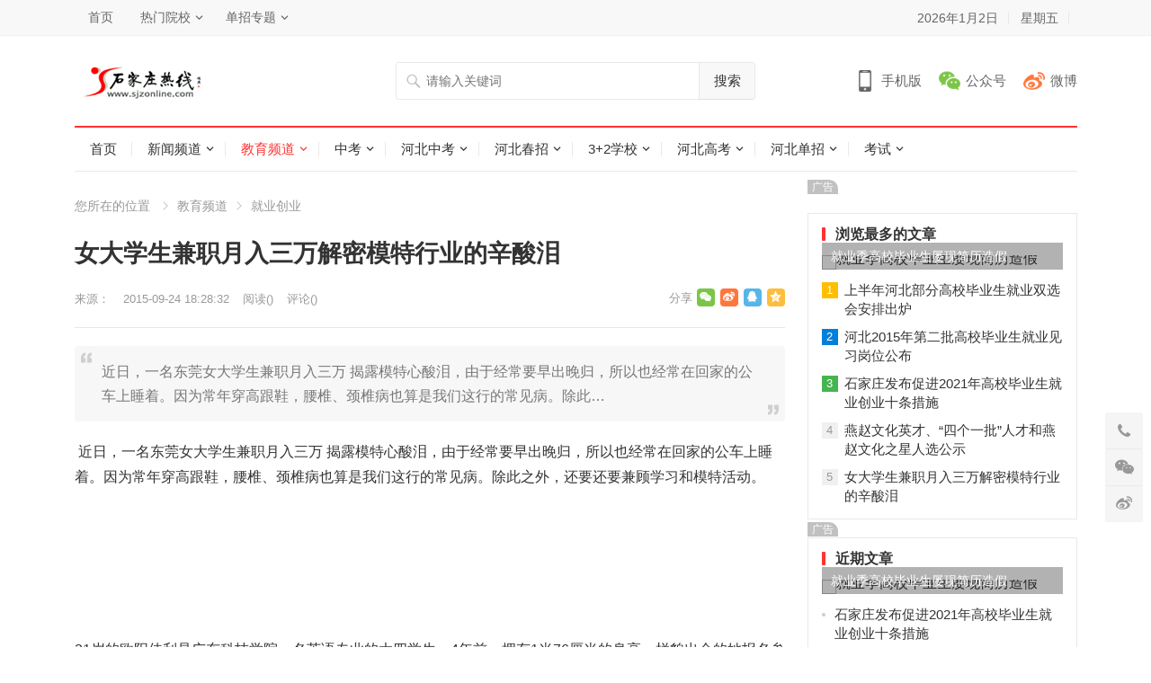

--- FILE ---
content_type: text/html
request_url: http://www.sjzonline.com/edu/chuangye/513.html
body_size: 11480
content:
<!DOCTYPE html>
<html lang="zh-CN">
<head>
<meta charset="UTF-8">
<meta name="viewport" content="width=device-width, initial-scale=1">
<meta http-equiv="X-UA-Compatible" content="IE=edge">
<link rel="shortcut icon" href="http://www.sjzonline.com/skin/ecms231/images/favicon.ico"/>
<link type="text/css" media="all" href="http://www.sjzonline.com/skin/ecms231/css/style.css" rel="stylesheet" />
<meta name="keywords" content="" />
<meta name="description" content=" 近日，一名东莞女大学生兼职月入三万 揭露模特心酸泪，由于经常要早出晚归，所以也经常在回家的公车上睡着。因为常年穿高跟鞋，腰椎、颈椎病也算是我们这行的常见病。除此 " />
<title>女大学生兼职月入三万解密模特行业的辛酸泪_石家庄热线</title>
<script type='text/javascript' src='http://www.sjzonline.com/skin/ecms231/js/jquery.js?ver=1.12.4'></script>
<script type="text/javascript" src="http://www.sjzonline.com/e/data/js/ajax.js"></script>
</head>
<body class="post-template-default single single-post postid-513 single-format-standard">
<div id="page" class="site">
  <header id="masthead" class="site-header clear">
    <div id="primary-bar">
      <div class="container">
        <nav id="primary-nav" class="main-navigation">
          <div class="menu-top-container">
            <ul id="primary-menu" class="sf-menu">
              <li><a href="http://www.sjzonline.com/" target="_blank">首页</a></li>
<li><a href="http://www.sjzonline.com/xuexiao/" target="_blank">热门院校</a>
<ul class="sub-menu">
<li><a href="http://www.sjzonline.com/zzxx/4.html" target="_blank">石家庄协和医学院</a></li>
<li><a href="http://www.sjzonline.com/zzxx/15.html" target="_blank">河北同仁医学院</a></li>
<li><a href="http://www.sjzonline.com/zzxx/31.html" target="_blank">石家庄新艺职业高级中学</a></li>
<li><a href="http://www.sjzonline.com/zzxx/33.html" target="_blank">石家庄铁路技校</a></li>
</ul>
</li>
<li><a href="http://www.sjzonline.com/danzhao/" target="_blank">单招专题</a>
<ul class="sub-menu">
<li><a href="http://www.sjzonline.com/danzhao/" target="_blank">单招资讯</a></li>
<li><a href="http://www.sjzonline.com/jianzhang/" target="_blank">单招计划</a></li>
<li><a href="http://www.sjzonline.com/chengji/" target="_blank">成绩查询</a></li>
<li><a href="http://www.sjzonline.com/luqu/" target="_blank">录取结果查询</a></li>
</ul>
</li>
            </ul>
          </div>
        </nav>
        <ul class="top-right">
          <li class="current-date"> <script>var d = new Date();var date = d.getFullYear() + "年" +(d.getMonth() + 1) + "月" + d.getDate() + "日";document.write(date);</script></li>
          <li class="current-day"> <script>var str = "星期" + "日一二三四五六".charAt(new Date().getDay());document.write(str);</script></li>
          <script src="http://www.sjzonline.com/e/member/login/loginjs.php"></script>
        </ul>
      </div>
    </div>
    <div class="site-start clear">
      <div class="container">
        <div class="site-branding">
          <div id="logo"> <span class="helper"></span> <a href="http://www.sjzonline.com/" rel="home"> <img src="http://www.sjzonline.com/images/logo.gif" alt="石家庄热线"/> </a></div>
        </div>
        <div class="header-search">
          <form onsubmit="return checkSearchForm()" method="post" name="searchform" id="searchform" action="http://www.sjzonline.com/e/search/index.php" >
            <input type="search" name="keyboard" class="search-input" placeholder="请输入关键词" autocomplete="off">
            <button type="submit" class="search-submit">搜索</button>
            <input type="hidden" value="title" name="show">
        <input type="hidden" value="1" name="tempid">
        <input type="hidden" value="news" name="tbname">
        <input name="mid" value="1" type="hidden">
        <input name="dopost" value="search" type="hidden">
          </form>
        </div>
        <div class="header-icons"> <span class="header-mobile tooltip"> <span>手机版</span>
          <div class="bottom-space">
            <div class="bottom"> <img src="http://www.sjzonline.com/skin/ecms231/images/sjzrx.png" alt="手机扫一扫打开网站"/>
              <h3>扫一扫打开手机网站</h3>
              <i></i></div>
          </div>
          </span> <span class="header-weixin tooltip"> <span>公众号</span>
          <div class="bottom-space">
            <div class="bottom"> <img src="http://www.sjzonline.com/skin/ecms231/images/sjzrx.png" alt="微信扫一扫关注我们"/>
              <h3>微信扫一扫关注我们</h3>
              <i></i></div>
          </div>
          </span> <span class="header-weibo"> <a href="http://www.sjzonline.com/" target="_blank">微博</a> </span></div>
        <span class="mobile-menu-icon"> <span class="menu-icon-open"><i class="fa fa-bars"></i>菜单</span> <span class="menu-icon-close"><i class="fa fa-close"></i>菜单</span> </span></div>
    </div>
    <div id="secondary-bar" class="container clear">
      <nav id="secondary-nav" class="secondary-navigation">
        <div class="menu-primary-container">
          <ul id="secondary-menu" class="sf-menu">
            <li class=""><a href="http://www.sjzonline.com/">首页</a></li>
            <li class="" ><a href="http://www.sjzonline.com/news/">新闻频道</a><ul class="sub-menu"><li><a href="http://www.sjzonline.com/news/hebei/">河北新闻</a></li><li><a href="http://www.sjzonline.com/news/sjz/">石家庄新闻</a></li><li><a href="http://www.sjzonline.com/news/ent/">娱乐新闻</a></li><li><a href="http://www.sjzonline.com/news/sports/">体育新闻</a></li><li><a href="http://www.sjzonline.com/news/house/">房产新闻</a></li><li><a href="http://www.sjzonline.com/news/120/">健康新闻</a></li><li><a href="http://www.sjzonline.com/news/jingji/">经济新闻</a></li><li><a href="http://www.sjzonline.com/news/it/">科技新闻</a></li><li><a href="http://www.sjzonline.com/news/lady/">时尚新闻</a></li><li><a href="http://www.sjzonline.com/news/auto/">汽车新闻</a></li><li><a href="http://www.sjzonline.com/news/tour/">旅游新闻</a></li></ul></li><li class="current-menu-item" ><a href="http://www.sjzonline.com/edu/">教育频道</a><ul class="sub-menu"><li><a href="http://www.sjzonline.com/edu/edunews/">教育新闻</a></li><li><a href="http://www.sjzonline.com/edu/zhongxue/">中小学</a></li><li><a href="http://www.sjzonline.com/edu/youjiao/">幼儿教育</a></li><li><a href="http://www.sjzonline.com/edu/liuxue/">留学</a></li><li><a href="http://www.sjzonline.com/edu/chuangye/">就业创业</a></li></ul></li><li class="" ><a href="http://www.sjzonline.com/zhongkao/">中考</a><ul class="sub-menu"><li><a href="http://www.sjzonline.com/zhongkao/news/">中考资讯</a></li><li><a href="http://www.sjzonline.com/zhongzhao/">河北中招</a></li><li><a href="http://www.sjzonline.com/zhongkao/zhuangyuan/">中考状元</a></li><li><a href="http://www.sjzonline.com/zzxx/">中专技校</a></li><li><a href="http://www.sjzonline.com/zzzyk/">中职专业</a></li><li><a href="http://www.sjzonline.com/zhongkao/fsx/">分数线</a></li></ul></li><li class="" ><a href="http://www.sjzonline.com/hebei/">河北中考</a><ul class="sub-menu"><li><a href="http://www.sjzonline.com/hebei/sjz/">石家庄中考</a></li><li><a href="http://www.sjzonline.com/hebei/baoding/">保定中考</a></li><li><a href="http://www.sjzonline.com/hebei/xingtai/">邢台中考</a></li><li><a href="http://www.sjzonline.com/hebei/handan/">邯郸中考</a></li><li><a href="http://www.sjzonline.com/hebei/hengshui/">衡水中考</a></li><li><a href="http://www.sjzonline.com/hebei/cangzhou/">沧州中考</a></li><li><a href="http://www.sjzonline.com/hebei/langfang/">廊坊中考</a></li><li><a href="http://www.sjzonline.com/hebei/zjk/">张家口中考</a></li><li><a href="http://www.sjzonline.com/hebei/chengde/">承德中考</a></li><li><a href="http://www.sjzonline.com/hebei/tangshan/">唐山中考</a></li><li><a href="http://www.sjzonline.com/hebei/qhd/">秦皇岛中考</a></li></ul></li><li class="" ><a href="http://www.sjzonline.com/chunzhao/">河北春招</a><ul class="sub-menu"><li><a href="http://www.sjzonline.com/chunzhao/czdt/">春招动态</a></li><li><a href="http://www.sjzonline.com/chunzhao/xuexiao/">春招学校</a></li><li><a href="http://www.sjzonline.com/chunzhao/jianzhang/">招生简章</a></li><li><a href="http://www.sjzonline.com/chunzhao/xuzhi/">报名须知</a></li></ul></li><li class="" ><a href="http://www.sjzonline.com/3jia2/">3+2学校</a><ul class="sub-menu"><li><a href="http://www.sjzonline.com/3jia2/zhengce/">招生政策</a></li><li><a href="http://www.sjzonline.com/3jia2/xuexiao/">3+2学校</a></li><li><a href="http://www.sjzonline.com/3jia2/zhuanye/">3+2专业</a></li><li><a href="http://www.sjzonline.com/3jia2/5nian/">五年制大专</a></li><li><a href="http://www.sjzonline.com/3jia2/zsjz/">招生简章</a></li><li><a href="http://www.sjzonline.com/3jia2/xuzhi/">报名须知</a></li></ul></li><li class="" ><a href="http://www.sjzonline.com/gaokao/">河北高考</a><ul class="sub-menu"><li><a href="http://www.sjzonline.com/gaokao/gknews/">高考新闻</a></li><li><a href="http://www.sjzonline.com/gaokao/fenshu/">分数线</a></li><li><a href="http://www.sjzonline.com/gaokao/zhiyuan/">填报志愿</a></li><li><a href="http://www.sjzonline.com/gaokao/chengji/">成绩查询</a></li><li><a href="http://www.sjzonline.com/gaokao/chengkao/">成人高考</a></li><li><a href="http://www.sjzonline.com/gaokao/jieben/">专接本</a></li><li><a href="http://www.sjzonline.com/gaokao/zhuangyuan/">河北状元</a></li><li><a href="http://www.sjzonline.com/gaozhao/">河北高招</a></li><li><a href="http://www.sjzonline.com/yikao/">艺术高考</a></li><li><a href="http://www.sjzonline.com/duikou/">对口升学</a></li></ul></li><li class="" ><a href="http://www.sjzonline.com/danzhao/">河北单招</a><ul class="sub-menu"><li><a href="http://www.sjzonline.com/danzhao/dankao/">单招考试</a></li><li><a href="http://www.sjzonline.com/danzhao/dzyx/">单招院校</a></li><li><a href="http://www.sjzonline.com/danzhao/dzjz/">单招简章</a></li><li><a href="http://www.sjzonline.com/danzhao/dzzy/">单招专业</a></li><li><a href="http://www.sjzonline.com/danzhao/dzxz/">单招须知</a></li><li><a href="http://www.sjzonline.com/danzhao/cjcx/">成绩查询</a></li><li><a href="http://www.sjzonline.com/danzhao/shiti/">单招试题</a></li><li><a href="http://www.sjzonline.com/danzhao/dzfsx/">单招分数线</a></li><li><a href="http://www.sjzonline.com/danzhao/dzjh/">单招计划</a></li></ul></li><li class="" ><a href="http://www.sjzonline.com/kaoshi/">考试</a><ul class="sub-menu"><li><a href="http://www.sjzonline.com/kaoshi/zhikao/">职业考试</a></li><li><a href="http://www.sjzonline.com/kaoshi/jsnks/">计算机考试</a></li><li><a href="http://www.sjzonline.com/kaoshi/gwyks/">公务员考试</a></li><li><a href="http://www.sjzonline.com/kaoshi/zikao/">自学考试</a></li><li><a href="http://www.sjzonline.com/kaoshi/kuaiji/">会计考试</a></li><li><a href="http://www.sjzonline.com/kaoshi/yankao/">研究生硕士</a></li><li><a href="http://www.sjzonline.com/kaoshi/sifa/">司法考试</a></li></ul></li>          </ul>
        </div>
      </nav>
    </div>
    <div class="mobile-menu clear">
      <div class="container">
        <div class="menu-left">
          <div class="menu-top-container">
            <ul id="primary-mobile-menu" class="">
              <li><a href="http://www.sjzonline.com/" target="_blank">首页</a></li>
<li><a href="http://www.sjzonline.com/xuexiao/" target="_blank">热门院校</a>
<ul class="sub-menu">
<li><a href="http://www.sjzonline.com/zzxx/4.html" target="_blank">石家庄协和医学院</a></li>
<li><a href="http://www.sjzonline.com/zzxx/15.html" target="_blank">河北同仁医学院</a></li>
<li><a href="http://www.sjzonline.com/zzxx/31.html" target="_blank">石家庄新艺职业高级中学</a></li>
<li><a href="http://www.sjzonline.com/zzxx/33.html" target="_blank">石家庄铁路技校</a></li>
</ul>
</li>
<li><a href="http://www.sjzonline.com/danzhao/" target="_blank">单招专题</a>
<ul class="sub-menu">
<li><a href="http://www.sjzonline.com/danzhao/" target="_blank">单招资讯</a></li>
<li><a href="http://www.sjzonline.com/jianzhang/" target="_blank">单招计划</a></li>
<li><a href="http://www.sjzonline.com/chengji/" target="_blank">成绩查询</a></li>
<li><a href="http://www.sjzonline.com/luqu/" target="_blank">录取结果查询</a></li>
</ul>
</li>
            </ul>
          </div>
        </div>
        <div class="menu-right">
          <div class="menu-primary-container">
            <ul id="secondary-mobile-menu" class="">
              <li class=""><a href="http://www.sjzonline.com/"  title="网站首页">网站首页</a></li>
                                          <li class=""><a href="http://www.sjzonline.com/kaoshi/">
                考试                </a></li>
                                          <li class=""><a href="http://www.sjzonline.com/danzhao/">
                河北单招                </a></li>
                                          <li class=""><a href="http://www.sjzonline.com/gaokao/">
                河北高考                </a></li>
                                          <li class=""><a href="http://www.sjzonline.com/3jia2/">
                3+2学校                </a></li>
                                          <li class=""><a href="http://www.sjzonline.com/chunzhao/">
                河北春招                </a></li>
                                          <li class=""><a href="http://www.sjzonline.com/hebei/">
                河北中考                </a></li>
                                          <li class=""><a href="http://www.sjzonline.com/zhongkao/">
                中考                </a></li>
                                          <li class="current-menu-item"><a href="http://www.sjzonline.com/edu/">
                教育频道                </a></li>
                                          <li class=""><a href="http://www.sjzonline.com/news/">
                新闻频道                </a></li>
                          </ul>
          </div>
        </div>
      </div>
    </div>
    <span class="search-icon"> <i class="fa fa-search"></i> <i class="fa fa-close"></i> </span></header>
  <div class="clear"></div>
  <div id="content" class="site-content container clear">
    <div class="clear">
      <div id="primary" class="content-area">
        <div class="breadcrumbs"> <span class="breadcrumbs-nav"> <span class="here">您所在的位置</span> <a href ="/edu">教育频道</a><a href ="/edu/chuangye">就业创业</a> </span> </span></div>
        <main id="main" class="site-main" >
          <article id="post-513" class="post-513 post type-post status-publish format-standard has-post-thumbnail hentry">
            <header class="entry-header">
              <h1 class="entry-title">女大学生兼职月入三万解密模特行业的辛酸泪</h1>
              <div class="entry-meta"> <span class="entry-author"> 来源： </span> <span class="entry-date"> 2015-09-24 18:28:32 </span> <span class="entry-views">阅读<span class="view-count">(<script src=http://www.sjzonline.com/e/public/ViewClick/?classid=148&id=513&addclick=1></script>)</span> </span> <span class="entry-comment"><a href="http://www.sjzonline.com/edu/chuangye/513.html#comments" class="comments-link" >评论(<script src=http://www.sjzonline.com/e/public/ViewClick/?classid=148&id=513&down=2></script>)</a></span> <span class="custom-share"> <span class="social-share" data-sites="wechat, weibo, qq, qzone"></span> </span></div>
            </header>
            <div id="zhutibaba-ad-12" class="single-top-ad widget_ad ad-widget">
              <div class="adwidget">
              	<div class="pcd_ad"><script src=http://www.sjzonline.com/d/js/acmsd/thea59.js></script></div>
                <div class="mbd_ad"><a href='http://www.sjzonline.com/xuexiao/' target=_blank><img src='http://www.sjzonline.com/d/file/p/2020-12-31/6121e2e82e7ec4b6d40a74bdf86a8f7d.jpg' border=0 width='790' height='95' alt=''></a></div>
              </div>
            </div>
            <div class="single-excerpt">
              <p> 近日，一名东莞女大学生兼职月入三万 揭露模特心酸泪，由于经常要早出晚归，所以也经常在回家的公车上睡着。因为常年穿高跟鞋，腰椎、颈椎病也算是我们这行的常见病。除此&hellip;</p>
            </div>
            <div class="entry-content"> 
            
              <p>&nbsp;近日，一名东莞女大学生兼职月入三万 揭露模特心酸泪，由于经常要早出晚归，所以也经常在回家的公车上睡着。因为常年穿高跟鞋，腰椎、颈椎病也算是我们这行的常见病。除此之外，还要还要兼顾学习和模特活动。</p>
<p>&nbsp;</p>
<p>&nbsp;</p>
<p>&nbsp;</p>
<p>21岁的欧阳佳利是广东科技学院一名英语专业的大四学生，4年前，拥有1米76厘米的身高、样貌出众的她报名参加了学校组织的模特队，很快被选中，从此进入校模特队，开始了一边读书一边兼做职模特的生活。</p>
<p>&nbsp;</p>
<p>&nbsp;</p>
<p>&nbsp;</p>
<p>欧阳佳利从小就爱美，每次出门前都必须照照镜子，确保自己打扮的漂漂亮亮。参加了校模特队之后，更是让她学习到了很多有关形体、摆pose、走秀、化妆等各种各样的模特必备知识。</p>
<p>&nbsp;</p>
<p>&nbsp;</p>
<p>&nbsp;</p>
<p>大学四年，欧阳佳利的化妆技术突飞猛进，经常出去做兼职模特都是自己化妆，不需要专业的化妆师。</p>
<p>&nbsp;</p>
<p>&nbsp;</p>
<p>&nbsp;</p>
<p>其实欧阳佳利从一开始对模特行业也只是单纯的憧憬和喜欢，凭借自身的条件和兴趣爱好选择了做兼职模特，但到后来，她慢慢喜欢上了这份工作，对礼仪、平模、走秀等各种类型的模特活动都能够轻车熟路的驾驭。</p>
<p>&nbsp;</p>
<p>&nbsp;</p>
<p>&nbsp;</p>
<p>原本姿色出众，再加上不断地努力，欧阳佳利成为了校模特队里面的佼佼者，还担任了校模特队的队长。经常带着整个校模特队的成员出去做兼职模特。</p>
<p>&nbsp;</p>
<p>&nbsp;</p>
<p>&nbsp;</p>
<p>4年来，欧阳佳利参加过大大小小无数场的服装发布会，广州国际车展，深港澳国际车展，厚街车展，都有她的身影。一场场的秀，无数的奖，欧阳佳利在模特的道路上越走越远。</p>
<p>&nbsp;</p>
<p>&nbsp;</p>
<p>&nbsp;</p>
<p>今年暑假，欧阳佳利接到一个去河源拍摄水上比基尼的活动。</p>
<p>&nbsp;</p>
<p>&nbsp;</p>
<p>&nbsp;</p>
<p>拍摄的时间持续很长，但欧阳佳利一直保持着微笑，配合摄影师工作。</p>
<p>&nbsp;</p>
<p>&nbsp;</p>
<p>&nbsp;</p>
<p>在模特圈的优秀表现，欧阳接到的兼职活动越来越多。她的手机备忘录中记录自己的收入，月入过万轻轻松松，多时每月能有三万元左右。</p>
<p>&nbsp;</p>
<p>&nbsp;</p>
<p>&nbsp;</p>
<p>&ldquo;我们的收入虽然比普通上班族要高，但是付出的汗水也比别人更多些。&rdquo;欧阳佳利说，做模特活动基本都是节假日居多，大家休息的时间就是我们工作的时候，起早摸黑是常事，甚至有时候就连发烧生病都要在坚持。像做车展，一场秀大概在30分钟，这30分钟里我们要时刻保持微笑，常常笑到脸都僵了。</p>
<p>&nbsp;</p>
<p>&nbsp;</p>
<p>&nbsp;</p>
<p>近视眼的欧阳佳利在工作中经常要戴隐形眼镜，但长时间的工作，眼睛感觉疲劳时，只能依靠眼药水来缓解。</p>
<p>&nbsp;</p>
<p>&nbsp;</p>
<p>&nbsp;</p>
<p>欧阳佳利说，模特们在台前光鲜，回到后台我们常常也是坐地板吃盒饭，累了也是随便找个角落趴下就睡。因为常年穿高跟鞋，腰椎、颈椎病也算是我们这行的常见病。</p>
<p>&nbsp;</p>
<p>&nbsp;</p>
<p>&nbsp;</p>
<p>在外活动，经常会去到周边的省份和城市，晚归也是常有的情况。欧阳佳利工作结束后一个人踏着夜色返家。</p>
<p>&nbsp;</p>
<p>&nbsp;</p>
<p>&nbsp;</p>
<p>有时候，在公交车上，累了的欧阳佳利趴在扶手上都能够睡着。（妹子你确定你平时有坐过公车？</p>
<p>&nbsp;</p>
<p>&nbsp;</p>
<p>&nbsp;</p>
<p>由于工作经常要早出晚归，怕打扰到舍友，去年底欧阳佳利就搬离了宿舍，在外租房住。经济条件宽裕的她，租了一个套间，让自己的生活质量有所保证。（这是别野吧。。。</p>
<p>&nbsp;</p>
<p>&nbsp;</p>
<p>&nbsp;</p>
<p>工作之余，欧阳也会有自己的缓解压力的方式。她的性格十分活泼，经常搞一些稀奇古怪的事情。某次活动休息的时候，调皮的欧阳，在休息室戴起了米妮头套卖萌，萌翻了旁边一群人。</p>
<p>&nbsp;</p>
<p>&nbsp;</p>
<p>&nbsp;</p>
<p>平时，欧阳佳利喜欢和朋友们相聚在一起吃饭。欧阳佳利姐弟俩和两对情侣闲暇小聚，不忘了拍个照晒晒甜蜜。</p>
<p>&nbsp;</p>
<p>&nbsp;</p>
<p>&nbsp;</p>
<p>闲暇时间，慵懒的她坐在家里地毯上，上上网，了解了解最新时尚资讯。</p>
<p>&nbsp;</p>
<p>&nbsp;</p>
<p>&nbsp;</p>
<p>还在学校读书的她，也没有忘了自己的学习和课业。她的梦想和未来的职业规划是成为一名英语老师，为此，她有空的时候就去教室去图书馆看书充电。她对自己的工作学习时间也都做了合理的安排，一般周末或者课余时间才进行兼职工作，这样就不会耽误到自己的学习。（妹子你确定你有去过图书馆？</p>
<p>&nbsp;</p>
<p>&nbsp;</p>
<p>&nbsp;</p>
<p>欧阳佳利的卧室房间里悬挂着一张她的愿望卡：世界和平、家人平安、朋友健康；知足常乐。</p>                          </div>
            <div class="pagination2 pagination-multi"><ul></ul></div>
            <div class="entry-footer clear">
              <div class="entry-tags"> <span class="tag-links"> </span></div>
              <span class="entry-like"> <span class="sl-wrapper"><a href="JavaScript:makeRequest('/e/public/digg/?classid=148&id=513&dotop=1&doajax=1&ajaxarea=diggnum','EchoReturnedText','GET','');" class="sl-button sl-button-133" title="点赞这篇文章"><span class="sl-count" id="diggnum"><script src=http://www.sjzonline.com/e/public/ViewClick/?classid=148&id=513&down=5></script> <em>赞</em></span></a><span class="sl-loader"></span></span> </span></div>
          </article>
          <div class="author-box clear">
            <div class="author-meta">
              <h4 class="author-name">声明： </h4>
              <div class="author-desc"> 转载此文是出于传递更多信息之目的。若有来源标注错误或侵犯了您的合法权益，请作者持权属证明与本网联系，我们将及时更正、删除，谢谢。 邮箱地址：3251417625@qq.com。</div>
            </div>
          </div>
          <div class="entry-related clear">
            <h3 class="section-title">为您推荐</h3>
            <div class="related-loop clear">
                          </div>
          </div>
          <div id="comments" class="comments-area">
            <div id="zhutibaba-ad-13" class="single-bottom-ad widget_ad ad-widget">
              <div class="adwidget">
              	<div class="pcd_ad"><script src=http://www.sjzonline.com/d/js/acmsd/thea61.js></script></div>
                <div class="mbd_ad"><a href='http://www.sjzjxw.net/zhuanti/chunzhao.html' target=_blank><img src='http://www.sjzonline.com/d/file/p/2020-12-31/d0d400d5c0cc920b4ab0f8c9ba482792.jpg' border=0 width='790' height='95' alt=''></a></div>
              </div>
            </div>
            <div id="respond" class="comment-respond">
              <h3 id="reply-title" class="comment-reply-title">发表评论 <small><a rel="nofollow" id="cancel-comment-reply-link" href="http://www.sjzonline.com/edu/chuangye/513.html#respond" style="display:none;">取消回复</a></small></h3>
              <form action="/e/pl/doaction.php" method="post" name="saypl" id="commentform" class="comment-form" novalidate onsubmit="return CheckPl(document.saypl)">
                <p class="comment-notes"><span id="email-notes">电子邮件地址不会被公开。</span> 必填项已用<span class="required">*</span>标注</p>
                <p class="comment-form-comment">
                  <label for="comment">评论</label>
                  <textarea id="comment" name="saytext" cols="45" rows="8" maxlength="65525" required></textarea>
                </p>
                <p class="comment-form-author">
                  <label for="author">昵称 <span class="required">*</span></label>
                  <input id="author" name="username" type="text" value="" size="30" maxlength="245" required='required' />
                </p>
                <p class="comment-form-email">
                  <label for="email">电子邮件 <span class="required">*</span></label>
                  <input id="email" name="email" type="email" value="" size="30" maxlength="100" aria-describedby="email-notes" required='required' />
                </p>
                <p class="comment-form-url">
                  <label for="url">站点</label>
                  <input id="url" name="weburl" type="url" value="" size="30" maxlength="200" />
                </p>
                <p class="comment-form-key">
                  <label for="key">验证码 <span class="required">*</span></label>
                  <input id="key" name="key" type="text" value="" size="30" maxlength="200" />
                  <img src="http://www.sjzonline.com/e/ShowKey/?v=pl" align="absmiddle" name="plKeyImg" id="plKeyImg" onclick="plKeyImg.src='http://www.sjzonline.com/e/ShowKey/?v=pl&t='+Math.random()" title="看不清楚,点击刷新" />
                </p>
                <p class="form-submit">
                  <input name="submit" type="submit" id="submit" class="submit" value="发表评论" />
                  <input name="id" type="hidden" id="id" value="513" />
<input name="classid" type="hidden" id="classid" value="148" />
<input name="enews" type="hidden" id="enews" value="AddPl" />
<input name="repid" type="hidden" id="repid" value="0" />
<input type="hidden" name="ecmsfrom" value="http://www.sjzonline.com/edu/chuangye/513.html">
<input name="password" type="hidden" class="inputText" id="password" value="" size="16" />
<input name="nomember" type="hidden" id="nomember" value="1" checked="checked" />
                </p>
              </form>
            </div>
            <h2 class="comments-title"> 评论列表 <span><script src=http://www.sjzonline.com/e/public/ViewClick/?classid=148&id=513&down=2></script>人参与</span></h2>
            <ol class="comment-list">
              <script src="http://www.sjzonline.com/e/pl/more/?classid=148&id=513&num=10"></script>
            </ol>
          </div>
        </main>
      </div>
      <aside id="secondary" class="widget-area sidebar">
        <div id="zhutibaba-ad-8" class="widget widget_ad ad-widget">
          <div class="adwidget"><script src=http://www.sjzonline.com/d/js/acmsd/thea55.js></script></div>
          <h2 class="widget-title"><span>广告</span></h2>
        </div>
        <div id="menhu_1-popular-2" class="widget widget-menhu-1-popular widget_posts_thumbnail">
          <h2 class="widget-title"><span>浏览最多的文章</span></h2>
          <ul>
                        <li class="clear"><a href="http://www.sjzonline.com/edu/chuangye/1626.html" rel="bookmark">
              <div class="thumbnail-wrap"><img width="300" height="150" src="http://www.sjzonline.com/e/extend/timthumb.php?src=http://www.cnsjz.net/d/file/edu/chuangye/2016-01-07/3c79c6328fec9458c9fa0fdedb9f8862.jpg&amp;w=300&amp;h=150&amp;zc=1" class="attachment-widget_thumb size-widget_thumb wp-post-image" alt="就业季高校毕业生屡现简历造假" /></div>
              </a>
              <div class="entry-wrap"><a href="http://www.sjzonline.com/edu/chuangye/1626.html" rel="bookmark">就业季高校毕业生屡现简历造假</a></div>
            </li>
                                    <li class="post-list"><span>1</span><a href="http://www.sjzonline.com/edu/chuangye/3193.html" rel="bookmark">上半年河北部分高校毕业生就业双选会安排出炉</a></li>
                        <li class="post-list"><span>2</span><a href="http://www.sjzonline.com/edu/chuangye/988.html" rel="bookmark">河北2015年第二批高校毕业生就业见习岗位公布</a></li>
                        <li class="post-list"><span>3</span><a href="http://www.sjzonline.com/edu/chuangye/4956.html" rel="bookmark">石家庄发布促进2021年高校毕业生就业创业十条措施</a></li>
                        <li class="post-list"><span>4</span><a href="http://www.sjzonline.com/edu/chuangye/2760.html" rel="bookmark">燕赵文化英才、“四个一批”人才和燕赵文化之星人选公示</a></li>
                        <li class="post-list"><span>5</span><a href="http://www.sjzonline.com/edu/chuangye/513.html" rel="bookmark">女大学生兼职月入三万解密模特行业的辛酸泪</a></li>
                      </ul>
        </div>
        <div id="zhutibaba-ad-9" class="widget widget_ad ad-widget">
          <div class="adwidget"><script src=http://www.sjzonline.com/d/js/acmsd/thea56.js></script></div>
          <h2 class="widget-title"><span>广告</span></h2>
        </div>
        <div id="menhu_1-recent-3" class="widget widget-menhu-1-recent widget_posts_thumbnail">
          <h2 class="widget-title"><span>近期文章</span></h2>
          <ul>
                        <li class="clear"><a href="http://www.sjzonline.com/edu/chuangye/1626.html" rel="bookmark">
              <div class="thumbnail-wrap"><img width="300" height="150" src="http://www.sjzonline.com/e/extend/timthumb.php?src=http://www.cnsjz.net/d/file/edu/chuangye/2016-01-07/3c79c6328fec9458c9fa0fdedb9f8862.jpg&amp;w=300&amp;h=150&amp;zc=1" class="attachment-widget_thumb size-widget_thumb wp-post-image" alt="就业季高校毕业生屡现简历造假" /></div>
              </a>
              <div class="entry-wrap"><a href="http://www.sjzonline.com/edu/chuangye/1626.html" rel="bookmark">就业季高校毕业生屡现简历造假</a></div>
            </li>
                                    <li class="post-list"><a href="http://www.sjzonline.com/edu/chuangye/4956.html" rel="bookmark">石家庄发布促进2021年高校毕业生就业创业十条措施</a></li>
                        <li class="post-list"><a href="http://www.sjzonline.com/edu/chuangye/4794.html" rel="bookmark">2021河北毕业生网络招聘会2月23日启动</a></li>
                        <li class="post-list"><a href="http://www.sjzonline.com/edu/chuangye/3193.html" rel="bookmark">上半年河北部分高校毕业生就业双选会安排出炉</a></li>
                        <li class="post-list"><a href="http://www.sjzonline.com/edu/chuangye/3052.html" rel="bookmark">河北女子职业技术学院：创新创业 学校为学生铺路</a></li>
                        <li class="post-list"><a href="http://www.sjzonline.com/edu/chuangye/3018.html" rel="bookmark">石家庄2016年下半年灵活就业人员社保补贴即将申请</a></li>
                      </ul>
        </div>
        <div id="tag_cloud-3" class="widget widget_tag_cloud">
          <h2 class="widget-title"><span>标签</span></h2>
          <div class="tagcloud">    <a href="http://www.sjzonline.com/e/tags/?tagname=%E6%B2%B3%E5%8C%97%E5%8D%95%E6%8B%9B" class="tag-cloud-link tag-link-14 tag-link-position-1" style="font-size: 8pt;" aria-label="河北单招 (302个项目)">河北单招</a>        <a href="http://www.sjzonline.com/e/tags/?tagname=%E7%9F%B3%E5%AE%B6%E5%BA%84%E4%B8%AD%E8%80%83" class="tag-cloud-link tag-link-14 tag-link-position-1" style="font-size: 8pt;" aria-label="石家庄中考 (93个项目)">石家庄中考</a>        <a href="http://www.sjzonline.com/e/tags/?tagname=%E6%B2%B3%E5%8C%97%E9%AB%98%E8%80%83" class="tag-cloud-link tag-link-14 tag-link-position-1" style="font-size: 8pt;" aria-label="河北高考 (92个项目)">河北高考</a>        <a href="http://www.sjzonline.com/e/tags/?tagname=%E6%B2%B3%E5%8C%97%E5%8D%95%E6%8B%9B%E4%B8%80%E5%88%86%E4%B8%80%E6%A1%A3" class="tag-cloud-link tag-link-14 tag-link-position-1" style="font-size: 8pt;" aria-label="河北单招一分一档 (88个项目)">河北单招一分一档</a>        <a href="http://www.sjzonline.com/e/tags/?tagname=%E6%B2%B3%E5%8C%97%E5%8D%95%E6%8B%9B%E6%8B%9B%E7%94%9F%E8%AE%A1%E5%88%92" class="tag-cloud-link tag-link-14 tag-link-position-1" style="font-size: 8pt;" aria-label="河北单招招生计划 (63个项目)">河北单招招生计划</a>        <a href="http://www.sjzonline.com/e/tags/?tagname=%E6%B2%B3%E5%8C%97%E4%B8%AD%E8%80%83" class="tag-cloud-link tag-link-14 tag-link-position-1" style="font-size: 8pt;" aria-label="河北中考 (41个项目)">河北中考</a>        <a href="http://www.sjzonline.com/e/tags/?tagname=%E8%A1%A1%E6%B0%B4%E4%B8%AD%E8%80%83" class="tag-cloud-link tag-link-14 tag-link-position-1" style="font-size: 8pt;" aria-label="衡水中考 (38个项目)">衡水中考</a>        <a href="http://www.sjzonline.com/e/tags/?tagname=%E5%BC%A0%E5%AE%B6%E5%8F%A3%E4%B8%AD%E8%80%83" class="tag-cloud-link tag-link-14 tag-link-position-1" style="font-size: 8pt;" aria-label="张家口中考 (38个项目)">张家口中考</a>        <a href="http://www.sjzonline.com/e/tags/?tagname=%E7%9F%B3%E5%AE%B6%E5%BA%84%E9%AB%98%E4%B8%AD" class="tag-cloud-link tag-link-14 tag-link-position-1" style="font-size: 8pt;" aria-label="石家庄高中 (38个项目)">石家庄高中</a>        <a href="http://www.sjzonline.com/e/tags/?tagname=%E7%9F%B3%E5%AE%B6%E5%BA%84%E5%B7%A5%E7%A8%8B%E6%8A%80%E6%9C%AF%E5%AD%A6%E6%A0%A1" class="tag-cloud-link tag-link-14 tag-link-position-1" style="font-size: 8pt;" aria-label="石家庄工程技术学校 (37个项目)">石家庄工程技术学校</a>        <a href="http://www.sjzonline.com/e/tags/?tagname=%E4%BF%9D%E5%AE%9A%E4%B8%AD%E8%80%83" class="tag-cloud-link tag-link-14 tag-link-position-1" style="font-size: 8pt;" aria-label="保定中考 (36个项目)">保定中考</a>        <a href="http://www.sjzonline.com/e/tags/?tagname=%E6%B2%B3%E5%8C%97%E7%BB%8F%E6%B5%8E%E7%AE%A1%E7%90%86%E5%AD%A6%E6%A0%A1" class="tag-cloud-link tag-link-14 tag-link-position-1" style="font-size: 8pt;" aria-label="河北经济管理学校 (36个项目)">河北经济管理学校</a>        <a href="http://www.sjzonline.com/e/tags/?tagname=%E6%B2%B3%E5%8C%97%E4%B8%93%E7%A7%91%E6%89%B9" class="tag-cloud-link tag-link-14 tag-link-position-1" style="font-size: 8pt;" aria-label="河北专科批 (35个项目)">河北专科批</a>        <a href="http://www.sjzonline.com/e/tags/?tagname=%E6%B2%B3%E5%8C%973%2B4%E6%9C%AC%E7%A7%91" class="tag-cloud-link tag-link-14 tag-link-position-1" style="font-size: 8pt;" aria-label="河北3+4本科 (33个项目)">河北3+4本科</a>        <a href="http://www.sjzonline.com/e/tags/?tagname=%E7%9F%B3%E5%AE%B6%E5%BA%84" class="tag-cloud-link tag-link-14 tag-link-position-1" style="font-size: 8pt;" aria-label="石家庄 (29个项目)">石家庄</a>        <a href="http://www.sjzonline.com/e/tags/?tagname=%E9%82%AF%E9%83%B8%E4%B8%AD%E8%80%83" class="tag-cloud-link tag-link-14 tag-link-position-1" style="font-size: 8pt;" aria-label="邯郸中考 (28个项目)">邯郸中考</a>        <a href="http://www.sjzonline.com/e/tags/?tagname=%E5%94%90%E5%B1%B1%E4%B8%AD%E8%80%83" class="tag-cloud-link tag-link-14 tag-link-position-1" style="font-size: 8pt;" aria-label="唐山中考 (25个项目)">唐山中考</a>        <a href="http://www.sjzonline.com/e/tags/?tagname=%E6%B2%A7%E5%B7%9E%E4%B8%AD%E8%80%83" class="tag-cloud-link tag-link-14 tag-link-position-1" style="font-size: 8pt;" aria-label="沧州中考 (23个项目)">沧州中考</a>        <a href="http://www.sjzonline.com/e/tags/?tagname=%E6%9C%89%E5%93%AA%E4%BA%9B" class="tag-cloud-link tag-link-14 tag-link-position-1" style="font-size: 8pt;" aria-label="有哪些 (22个项目)">有哪些</a>        <a href="http://www.sjzonline.com/e/tags/?tagname=%E5%BB%8A%E5%9D%8A%E4%B8%AD%E8%80%83" class="tag-cloud-link tag-link-14 tag-link-position-1" style="font-size: 8pt;" aria-label="廊坊中考 (22个项目)">廊坊中考</a>        <a href="http://www.sjzonline.com/e/tags/?tagname=%E6%B2%B3%E5%8C%97%E5%8D%95%E6%8B%9B%E5%88%86%E6%95%B0%E7%BA%BF" class="tag-cloud-link tag-link-14 tag-link-position-1" style="font-size: 8pt;" aria-label="河北单招分数线 (21个项目)">河北单招分数线</a>        <a href="http://www.sjzonline.com/e/tags/?tagname=%E7%9F%B3%E5%AE%B6%E5%BA%84%E9%AB%98%E4%B8%AD%E6%8B%9B%E7%94%9F%E8%AE%A1%E5%88%92" class="tag-cloud-link tag-link-14 tag-link-position-1" style="font-size: 8pt;" aria-label="石家庄高中招生计划 (21个项目)">石家庄高中招生计划</a>        <a href="http://www.sjzonline.com/e/tags/?tagname=%E6%89%BF%E5%BE%B7%E4%B8%AD%E8%80%83" class="tag-cloud-link tag-link-14 tag-link-position-1" style="font-size: 8pt;" aria-label="承德中考 (20个项目)">承德中考</a>        <a href="http://www.sjzonline.com/e/tags/?tagname=%E6%B2%B3%E5%8C%97%E4%B8%93%E7%A7%91%E6%8F%90%E5%89%8D%E6%89%B9" class="tag-cloud-link tag-link-14 tag-link-position-1" style="font-size: 8pt;" aria-label="河北专科提前批 (19个项目)">河北专科提前批</a>        <a href="http://www.sjzonline.com/e/tags/?tagname=%E6%B2%B3%E5%8C%97%E5%8D%95%E6%8B%9B%E8%80%83%E7%82%B9" class="tag-cloud-link tag-link-14 tag-link-position-1" style="font-size: 8pt;" aria-label="河北单招考点 (18个项目)">河北单招考点</a>        <a href="http://www.sjzonline.com/e/tags/?tagname=%E7%9F%B3%E5%AE%B6%E5%BA%84%E4%B8%9C%E5%8D%8E%E9%93%81%E8%B7%AF%E5%AD%A6%E6%A0%A1" class="tag-cloud-link tag-link-14 tag-link-position-1" style="font-size: 8pt;" aria-label="石家庄东华铁路学校 (18个项目)">石家庄东华铁路学校</a>        <a href="http://www.sjzonline.com/e/tags/?tagname=%E6%B2%B3%E5%8C%97%E9%AB%98%E8%80%83%E6%88%90%E7%BB%A9%E4%B8%80%E5%88%86%E4%B8%80%E6%A1%A3" class="tag-cloud-link tag-link-14 tag-link-position-1" style="font-size: 8pt;" aria-label="河北高考成绩一分一档 (17个项目)">河北高考成绩一分一档</a>        <a href="http://www.sjzonline.com/e/tags/?tagname=%E9%82%A2%E5%8F%B0%E4%B8%AD%E8%80%83" class="tag-cloud-link tag-link-14 tag-link-position-1" style="font-size: 8pt;" aria-label="邢台中考 (17个项目)">邢台中考</a>        <a href="http://www.sjzonline.com/e/tags/?tagname=%E7%9F%B3%E5%AE%B6%E5%BA%84%E5%B7%A5%E5%95%86%E8%81%8C%E4%B8%9A%E5%AD%A6%E9%99%A2" class="tag-cloud-link tag-link-14 tag-link-position-1" style="font-size: 8pt;" aria-label="石家庄工商职业学院 (16个项目)">石家庄工商职业学院</a>        <a href="http://www.sjzonline.com/e/tags/?tagname=%E9%AB%98%E8%80%83" class="tag-cloud-link tag-link-14 tag-link-position-1" style="font-size: 8pt;" aria-label="高考 (14个项目)">高考</a>        <a href="http://www.sjzonline.com/e/tags/?tagname=%E7%9F%B3%E5%AE%B6%E5%BA%84%E5%B7%A5%E7%A8%8B%E5%AD%A6%E6%A0%A1" class="tag-cloud-link tag-link-14 tag-link-position-1" style="font-size: 8pt;" aria-label="石家庄工程学校 (14个项目)">石家庄工程学校</a>        <a href="http://www.sjzonline.com/e/tags/?tagname=%E6%B2%B3%E5%8C%97%E7%9C%81%E4%BA%A4%E9%80%9A%E8%81%8C%E4%B8%9A%E6%8A%80%E6%9C%AF%E5%AD%A6%E6%A0%A1" class="tag-cloud-link tag-link-14 tag-link-position-1" style="font-size: 8pt;" aria-label="河北省交通职业技术学校 (14个项目)">河北省交通职业技术学校</a>        <a href="http://www.sjzonline.com/e/tags/?tagname=%E7%A7%A6%E7%9A%87%E5%B2%9B%E4%B8%AD%E8%80%83" class="tag-cloud-link tag-link-14 tag-link-position-1" style="font-size: 8pt;" aria-label="秦皇岛中考 (14个项目)">秦皇岛中考</a>        <a href="http://www.sjzonline.com/e/tags/?tagname=%E8%BE%9B%E9%9B%86%E4%B8%AD%E8%80%83" class="tag-cloud-link tag-link-14 tag-link-position-1" style="font-size: 8pt;" aria-label="辛集中考 (14个项目)">辛集中考</a>        <a href="http://www.sjzonline.com/e/tags/?tagname=%E7%9F%B3%E5%AE%B6%E5%BA%84%E8%B4%A2%E7%BB%8F%E5%95%86%E8%B4%B8%E5%AD%A6%E6%A0%A1" class="tag-cloud-link tag-link-14 tag-link-position-1" style="font-size: 8pt;" aria-label="石家庄财经商贸学校 (14个项目)">石家庄财经商贸学校</a>        <a href="http://www.sjzonline.com/e/tags/?tagname=%E6%B2%B3%E5%8C%97%E7%9C%81%E4%B8%93%E7%A7%91%E6%8F%90%E5%89%8D%E6%89%B9%E5%B9%B3%E8%A1%8C%E5%BF%97%E6%84%BF%E6%8A%95%E6%A1%A3%E6%83%85%E5%86%B5%E7%BB%9F%E8%AE%A1" class="tag-cloud-link tag-link-14 tag-link-position-1" style="font-size: 8pt;" aria-label="河北省专科提前批平行志愿投档情况统计 (13个项目)">河北省专科提前批平行志愿投档情况统计</a>        <a href="http://www.sjzonline.com/e/tags/?tagname=%E6%B2%B3%E5%8C%97%E4%B8%93%E7%A7%91%E6%89%B9%E5%BF%97%E6%84%BF%E5%A1%AB%E6%8A%A5%E6%97%B6%E9%97%B4" class="tag-cloud-link tag-link-14 tag-link-position-1" style="font-size: 8pt;" aria-label="河北专科批志愿填报时间 (13个项目)">河北专科批志愿填报时间</a>        <a href="http://www.sjzonline.com/e/tags/?tagname=%E7%9F%B3%E5%AE%B6%E5%BA%84%E5%BC%80%E5%85%B7%E6%A0%B8%E9%85%B8%E6%A3%80%E6%B5%8B%E8%AF%81%E6%98%8E" class="tag-cloud-link tag-link-14 tag-link-position-1" style="font-size: 8pt;" aria-label="石家庄开具核酸检测证明 (13个项目)">石家庄开具核酸检测证明</a>        <a href="http://www.sjzonline.com/e/tags/?tagname=%E7%87%95%E4%BA%AC%E7%90%86%E5%B7%A5%E5%AD%A6%E9%99%A2" class="tag-cloud-link tag-link-14 tag-link-position-1" style="font-size: 8pt;" aria-label="燕京理工学院 (13个项目)">燕京理工学院</a>        <a href="http://www.sjzonline.com/e/tags/?tagname=%E6%B2%B3%E5%8C%97%E9%AB%98%E8%81%8C%E5%8D%95%E6%8B%9B%E8%80%83%E8%AF%95%E5%A4%A7%E7%BA%B2" class="tag-cloud-link tag-link-14 tag-link-position-1" style="font-size: 8pt;" aria-label="河北高职单招考试大纲 (12个项目)">河北高职单招考试大纲</a>    </div>
        </div>
      </aside>
    </div>
  </div>
  <footer id="colophon" class="site-footer container">
    <div class="footer-columns clear">
      <div class="footer-column footer-column-1 ht_grid_1_4">
        <div id="menhu_1-views-3" class="widget footer-widget widget-menhu-1-views widget_posts_thumbnail">
          <h3 class="widget-title">站长推荐</h3>
          <ul>
                        <li class="clear"><a href="http://www.sjzonline.com/chunzhao/xuexiao/6261.html" rel="bookmark">
              <div class="thumbnail-wrap"><img width="300" height="150" src="http://www.sjzonline.com/e/extend/timthumb.php?src=http://www.sjzonline.com/d/file/chunzhao/xuexiao/2025-03-25/bf0f4c30cb1cc4cf283c39150443944e.jpg&amp;w=300&amp;h=150&amp;zc=1" class="attachment-widget_thumb size-widget_thumb wp-post-image" alt="石家庄北方医学院" /></div>
              </a>
              <div class="entry-wrap"><a href="http://www.sjzonline.com/chunzhao/xuexiao/6261.html" rel="bookmark">石家庄北方医学院</a></div>
            </li>
                      </ul>
        </div>
      </div>
      <div class="footer-column footer-column-2 ht_grid_1_4">
        <div id="menhu_1-popular-4" class="widget footer-widget widget-menhu-1-popular widget_posts_thumbnail">
          <h3 class="widget-title">本周热点</h3>
          <ul>
                        <li class="clear"><a href="http://www.sjzonline.com/zhongkao/news/6125.html" rel="bookmark">
              <div class="thumbnail-wrap"><img width="300" height="150" src="http://www.sjzonline.com/e/extend/timthumb.php?src=http://www.sjzonline.com/d/file/zhongkao/news/2024-06-15/1927164f30592ade74654ea48ac778e0.jpg&amp;w=300&amp;h=150&amp;zc=1" class="attachment-widget_thumb size-widget_thumb wp-post-image" alt="2024年河北省统一中考时间安排表" /></div>
              </a>
              <div class="entry-wrap"><a href="http://www.sjzonline.com/zhongkao/news/6125.html" rel="bookmark">2024年河北省统一中考时间安排表</a></div>
            </li>
                      </ul>
        </div>
      </div>
      <div class="footer-column footer-column-3 ht_grid_1_4">
        <div id="menhu_1-random-4" class="widget footer-widget widget-menhu-1-random widget_posts_thumbnail">
          <h3 class="widget-title">实时发布</h3>
          <ul>
                        <li class="clear"><a href="http://www.sjzonline.com/chunzhao/czdt/3078.html" rel="bookmark">
              <div class="thumbnail-wrap"><img width="300" height="150" src="http://www.sjzonline.com/e/extend/timthumb.php?src=http://www.sjzonline.com/d/file/chunzhao/czdt/2023-11-14/66159d2004ec2a854129fe0e7d78d766.jpg&amp;w=300&amp;h=150&amp;zc=1" class="attachment-widget_thumb size-widget_thumb wp-post-image" alt="石家庄春季招生有汽修专业的国办学校" /></div>
              </a>
              <div class="entry-wrap"><a href="http://www.sjzonline.com/chunzhao/czdt/3078.html" rel="bookmark">石家庄春季招生有汽修专业的国办学校</a></div>
            </li>
                      </ul>
        </div>
      </div>
      <div class="footer-column footer-column-4 ht_grid_1_4">
        <div id="menhu_1-random-3" class="widget footer-widget widget-menhu-1-random widget_posts_thumbnail">
          <h3 class="widget-title">随机推荐</h3>
          <ul>
                        <li class="clear"><a href="http://www.sjzonline.com/news/auto/2866.html" rel="bookmark">
              <div class="thumbnail-wrap"><img width="300" height="150" src="http://www.sjzonline.com/e/extend/timthumb.php?src=http://www.cnsjz.net/d/file/news/auto/2016-11-16/910e33d34eac77dcb727df7a67dc4387.jpg&amp;w=300&amp;h=150&amp;zc=1" class="attachment-widget_thumb size-widget_thumb wp-post-image" alt="石家庄从16日起实施单双号限行 公交免费" /></div>
              </a>
              <div class="entry-wrap"><a href="http://www.sjzonline.com/news/auto/2866.html" rel="bookmark">石家庄从16日起实施单双号限行 公交免费</a></div>
            </li>
                      </ul>
        </div>
      </div>
    </div>
    <div class="clear"></div>
    <div id="site-bottom" class="clear">
      <div class="menu-top-container">
        <ul id="footer-menu" class="footer-nav">
          <li><a href="http://www.sjzonline.com/news/" target="_blank">新闻频道</a> </li><li><a href="http://www.sjzonline.com/edu/" target="_blank">教育频道</a> </li><li><a href="http://www.sjzonline.com/zhongkao/" target="_blank">中考</a> </li><li><a href="http://www.sjzonline.com/hebei/" target="_blank">河北中考</a> </li><li><a href="http://www.sjzonline.com/chunzhao/" target="_blank">河北春招</a> </li><li><a href="http://www.sjzonline.com/3jia2/" target="_blank">3+2学校</a> </li><li><a href="http://www.sjzonline.com/gaokao/" target="_blank">河北高考</a> </li><li><a href="http://www.sjzonline.com/danzhao/" target="_blank">河北单招</a> </li><li><a href="http://www.sjzonline.com/kaoshi/" target="_blank">考试</a> </li>        </ul>
      </div>
      <div class="site-info"><a href="http://www.sjzonline.com/">网站首页</a> | <a href="http://www.sjzonline.com/link/">石家庄热线简介</a> 
            | <a href="http://www.sjzonline.com/">院校合作</a> | <a href="http://www.sjzonline.com/link/ad.htm">广告服务</a> | <a href="http://www.sjzonline.com/link/lianxi.htm">联系我们</a> 
            | <a href="http://www.sjzonline.com/sitemap.xml" target="_blank">网站地图</a> | <a href="http://www.sjzonline.com/link/shengming.htm">免责声明</a> | <a href="http://www.sjzonline.com/sitemap.xml" target="_blank">sitemap</a> | <script src="http://s4.cnzz.com/stat.php?id=594982&web_id=594982" language="JavaScript"></script><br /> <a href="http://www.sjzonline.com/">石家庄热线</a>(河北讯在飞网络科技有限公司)版权所有 2004-2026 Copyright&copy; Sjzonline.Com Inc.<br /><a target="_blank" href="https://beian.miit.gov.cn/">冀ICP备05002375号-8</a>-<img src="http://www.sjzonline.com/imga/bei.jpg"><a target="_blank" href="http://www.beian.gov.cn/portal/registerSystemInfo?recordcode=13019902000528">冀公网安备 13019902000528号</a></div>
    </div>
  </footer>
</div>
<div class="bottom-right">
  <div class="icon-contact tooltip"> <span class="icon-link"> <span class="icon"><i class="fa fa-phone"></i></span> <span class="text">联系我们</span> </span>
    <div class="left-space">
      <div class="left">
        <div class="contact-info">
          <h3>联系我们</h3>
          <strong>0311-89808499</strong>
          <p>在线咨询: <a href="http://wpa.qq.com/msgrd?v=3&uin=1781747668&site=qq&menu=yes" target="_blank"><img src="http://www.sjzonline.com/skin/ecms231/images/qqchat.gif" alt="QQ交谈"/></a></p>
          <p>邮箱: 1781747668@qq.com</p>
          <p>工作时间：周一至周五，9:00-17:30，节假日休息</p>
        </div>
        <i></i></div>
    </div>
  </div>
  <div class="icon-weixin tooltip"> <span class="icon-link"> <span class="icon"><i class="fa fa-wechat"></i></span> <span class="text">关注微信</span> </span>
    <div class="left-space">
      <div class="left"> <img src="http://www.sjzonline.com/skin/ecms231/images/sjzrx.png" alt="微信扫一扫关注我们"/>
        <h3>微信扫一扫关注我们</h3>
        <i></i></div>
    </div>
  </div>
  <div class="icon-weibo"> <a href="http://www.sjzonline.com/" target="_blank"> <span class="icon"><i class="fa fa-weibo"></i></span> <span class="text">关注微博</span> </a></div>
  <div id="back-top"> <a href="#top" title="返回顶部"> <span class="icon"><i class="fa fa-chevron-up"></i></span> <span class="text">返回顶部</span> </a></div>
</div>
<script type='text/javascript' src='http://www.sjzonline.com/skin/ecms231/js/html5.js?ver=5.2.3'></script>
<script type="text/javascript" defer src="http://www.sjzonline.com/skin/ecms231/js/main.js"></script>
</body>
</html>

--- FILE ---
content_type: text/css
request_url: http://www.sjzonline.com/skin/ecms231/css/style.css
body_size: 30483
content:
@font-face{font-family:'FontAwesome';src:url(../fonts/fontawesome-webfont.eot?v=4.7.0);src:url(../fonts/fontawesome-webfont.eot?#iefix&v=4.7.0) format('embedded-opentype'),url(../fonts/fontawesome-webfont.woff2?v=4.7.0) format('woff2'),url(../fonts/fontawesome-webfont.woff?v=4.7.0) format('woff'),url(../fonts/fontawesome-webfont.ttf?v=4.7.0) format('truetype'),url(../fonts/fontawesome-webfont.svg?v=4.7.0#fontawesomeregular) format('svg');font-weight:400;font-style:normal}.fa{display:inline-block;font:normal normal normal 14px/1 FontAwesome;font-size:inherit;text-rendering:auto;-webkit-font-smoothing:antialiased;-moz-osx-font-smoothing:grayscale}.fa-lg{font-size:1.33333333em;line-height:.75em;vertical-align:-15%}.fa-2x{font-size:2em}.fa-3x{font-size:3em}.fa-4x{font-size:4em}.fa-5x{font-size:5em}.fa-fw{width:1.28571429em;text-align:center}.fa-ul{padding-left:0;margin-left:2.14285714em;list-style-type:none}.fa-ul>li{position:relative}.fa-li{position:absolute;left:-2.14285714em;width:2.14285714em;top:.14285714em;text-align:center}.fa-li.fa-lg{left:-1.85714286em}.fa-border{padding:.2em .25em .15em;border:solid .08em #eee;border-radius:.1em}.fa-pull-left{float:left}.fa-pull-right{float:right}.fa.fa-pull-left{margin-right:.3em}.fa.fa-pull-right{margin-left:.3em}.pull-right{float:right}.pull-left{float:left}.fa.pull-left{margin-right:.3em}.fa.pull-right{margin-left:.3em}.fa-spin{-webkit-animation:fa-spin 2s infinite linear;animation:fa-spin 2s infinite linear}.fa-pulse{-webkit-animation:fa-spin 1s infinite steps(8);animation:fa-spin 1s infinite steps(8)}@-webkit-keyframes fa-spin{0%{-webkit-transform:rotate(0deg);transform:rotate(0deg)}100%{-webkit-transform:rotate(359deg);transform:rotate(359deg)}}@keyframes fa-spin{0%{-webkit-transform:rotate(0deg);transform:rotate(0deg)}100%{-webkit-transform:rotate(359deg);transform:rotate(359deg)}}.fa-rotate-90{-ms-filter:"progid:DXImageTransform.Microsoft.BasicImage(rotation=1)";-webkit-transform:rotate(90deg);-ms-transform:rotate(90deg);transform:rotate(90deg)}.fa-rotate-180{-ms-filter:"progid:DXImageTransform.Microsoft.BasicImage(rotation=2)";-webkit-transform:rotate(180deg);-ms-transform:rotate(180deg);transform:rotate(180deg)}.fa-rotate-270{-ms-filter:"progid:DXImageTransform.Microsoft.BasicImage(rotation=3)";-webkit-transform:rotate(270deg);-ms-transform:rotate(270deg);transform:rotate(270deg)}.fa-flip-horizontal{-ms-filter:"progid:DXImageTransform.Microsoft.BasicImage(rotation=0,mirror=1)";-webkit-transform:scale(-1,1);-ms-transform:scale(-1,1);transform:scale(-1,1)}.fa-flip-vertical{-ms-filter:"progid:DXImageTransform.Microsoft.BasicImage(rotation=2,mirror=1)";-webkit-transform:scale(1,-1);-ms-transform:scale(1,-1);transform:scale(1,-1)}:root .fa-rotate-90,:root .fa-rotate-180,:root .fa-rotate-270,:root .fa-flip-horizontal,:root .fa-flip-vertical{filter:none}.fa-stack{position:relative;display:inline-block;width:2em;height:2em;line-height:2em;vertical-align:middle}.fa-stack-1x,.fa-stack-2x{position:absolute;left:0;width:100%;text-align:center}.fa-stack-1x{line-height:inherit}.fa-stack-2x{font-size:2em}.fa-inverse{color:#fff}.fa-glass:before{content:"\f000"}.fa-music:before{content:"\f001"}.fa-search:before{content:"\f002"}.fa-envelope-o:before{content:"\f003"}.fa-heart:before{content:"\f004"}.fa-star:before{content:"\f005"}.fa-star-o:before{content:"\f006"}.fa-user:before{content:"\f007"}.fa-film:before{content:"\f008"}.fa-th-large:before{content:"\f009"}.fa-th:before{content:"\f00a"}.fa-th-list:before{content:"\f00b"}.fa-check:before{content:"\f00c"}.fa-remove:before,.fa-close:before,.fa-times:before{content:"\f00d"}.fa-search-plus:before{content:"\f00e"}.fa-search-minus:before{content:"\f010"}.fa-power-off:before{content:"\f011"}.fa-signal:before{content:"\f012"}.fa-gear:before,.fa-cog:before{content:"\f013"}.fa-trash-o:before{content:"\f014"}.fa-home:before{content:"\f015"}.fa-file-o:before{content:"\f016"}.fa-clock-o:before{content:"\f017"}.fa-road:before{content:"\f018"}.fa-download:before{content:"\f019"}.fa-arrow-circle-o-down:before{content:"\f01a"}.fa-arrow-circle-o-up:before{content:"\f01b"}.fa-inbox:before{content:"\f01c"}.fa-play-circle-o:before{content:"\f01d"}.fa-rotate-right:before,.fa-repeat:before{content:"\f01e"}.fa-refresh:before{content:"\f021"}.fa-list-alt:before{content:"\f022"}.fa-lock:before{content:"\f023"}.fa-flag:before{content:"\f024"}.fa-headphones:before{content:"\f025"}.fa-volume-off:before{content:"\f026"}.fa-volume-down:before{content:"\f027"}.fa-volume-up:before{content:"\f028"}.fa-qrcode:before{content:"\f029"}.fa-barcode:before{content:"\f02a"}.fa-tag:before{content:"\f02b"}.fa-tags:before{content:"\f02c"}.fa-book:before{content:"\f02d"}.fa-bookmark:before{content:"\f02e"}.fa-print:before{content:"\f02f"}.fa-camera:before{content:"\f030"}.fa-font:before{content:"\f031"}.fa-bold:before{content:"\f032"}.fa-italic:before{content:"\f033"}.fa-text-height:before{content:"\f034"}.fa-text-width:before{content:"\f035"}.fa-align-left:before{content:"\f036"}.fa-align-center:before{content:"\f037"}.fa-align-right:before{content:"\f038"}.fa-align-justify:before{content:"\f039"}.fa-list:before{content:"\f03a"}.fa-dedent:before,.fa-outdent:before{content:"\f03b"}.fa-indent:before{content:"\f03c"}.fa-video-camera:before{content:"\f03d"}.fa-photo:before,.fa-image:before,.fa-picture-o:before{content:"\f03e"}.fa-pencil:before{content:"\f040"}.fa-map-marker:before{content:"\f041"}.fa-adjust:before{content:"\f042"}.fa-tint:before{content:"\f043"}.fa-edit:before,.fa-pencil-square-o:before{content:"\f044"}.fa-share-square-o:before{content:"\f045"}.fa-check-square-o:before{content:"\f046"}.fa-arrows:before{content:"\f047"}.fa-step-backward:before{content:"\f048"}.fa-fast-backward:before{content:"\f049"}.fa-backward:before{content:"\f04a"}.fa-play:before{content:"\f04b"}.fa-pause:before{content:"\f04c"}.fa-stop:before{content:"\f04d"}.fa-forward:before{content:"\f04e"}.fa-fast-forward:before{content:"\f050"}.fa-step-forward:before{content:"\f051"}.fa-eject:before{content:"\f052"}.fa-chevron-left:before{content:"\f053"}.fa-chevron-right:before{content:"\f054"}.fa-plus-circle:before{content:"\f055"}.fa-minus-circle:before{content:"\f056"}.fa-times-circle:before{content:"\f057"}.fa-check-circle:before{content:"\f058"}.fa-question-circle:before{content:"\f059"}.fa-info-circle:before{content:"\f05a"}.fa-crosshairs:before{content:"\f05b"}.fa-times-circle-o:before{content:"\f05c"}.fa-check-circle-o:before{content:"\f05d"}.fa-ban:before{content:"\f05e"}.fa-arrow-left:before{content:"\f060"}.fa-arrow-right:before{content:"\f061"}.fa-arrow-up:before{content:"\f062"}.fa-arrow-down:before{content:"\f063"}.fa-mail-forward:before,.fa-share:before{content:"\f064"}.fa-expand:before{content:"\f065"}.fa-compress:before{content:"\f066"}.fa-plus:before{content:"\f067"}.fa-minus:before{content:"\f068"}.fa-asterisk:before{content:"\f069"}.fa-exclamation-circle:before{content:"\f06a"}.fa-gift:before{content:"\f06b"}.fa-leaf:before{content:"\f06c"}.fa-fire:before{content:"\f06d"}.fa-eye:before{content:"\f06e"}.fa-eye-slash:before{content:"\f070"}.fa-warning:before,.fa-exclamation-triangle:before{content:"\f071"}.fa-plane:before{content:"\f072"}.fa-calendar:before{content:"\f073"}.fa-random:before{content:"\f074"}.fa-comment:before{content:"\f075"}.fa-magnet:before{content:"\f076"}.fa-chevron-up:before{content:"\f077"}.fa-chevron-down:before{content:"\f078"}.fa-retweet:before{content:"\f079"}.fa-shopping-cart:before{content:"\f07a"}.fa-folder:before{content:"\f07b"}.fa-folder-open:before{content:"\f07c"}.fa-arrows-v:before{content:"\f07d"}.fa-arrows-h:before{content:"\f07e"}.fa-bar-chart-o:before,.fa-bar-chart:before{content:"\f080"}.fa-twitter-square:before{content:"\f081"}.fa-facebook-square:before{content:"\f082"}.fa-camera-retro:before{content:"\f083"}.fa-key:before{content:"\f084"}.fa-gears:before,.fa-cogs:before{content:"\f085"}.fa-comments:before{content:"\f086"}.fa-thumbs-o-up:before{content:"\f087"}.fa-thumbs-o-down:before{content:"\f088"}.fa-star-half:before{content:"\f089"}.fa-heart-o:before{content:"\f08a"}.fa-sign-out:before{content:"\f08b"}.fa-linkedin-square:before{content:"\f08c"}.fa-thumb-tack:before{content:"\f08d"}.fa-external-link:before{content:"\f08e"}.fa-sign-in:before{content:"\f090"}.fa-trophy:before{content:"\f091"}.fa-github-square:before{content:"\f092"}.fa-upload:before{content:"\f093"}.fa-lemon-o:before{content:"\f094"}.fa-phone:before{content:"\f095"}.fa-square-o:before{content:"\f096"}.fa-bookmark-o:before{content:"\f097"}.fa-phone-square:before{content:"\f098"}.fa-twitter:before{content:"\f099"}.fa-facebook-f:before,.fa-facebook:before{content:"\f09a"}.fa-github:before{content:"\f09b"}.fa-unlock:before{content:"\f09c"}.fa-credit-card:before{content:"\f09d"}.fa-feed:before,.fa-rss:before{content:"\f09e"}.fa-hdd-o:before{content:"\f0a0"}.fa-bullhorn:before{content:"\f0a1"}.fa-bell:before{content:"\f0f3"}.fa-certificate:before{content:"\f0a3"}.fa-hand-o-right:before{content:"\f0a4"}.fa-hand-o-left:before{content:"\f0a5"}.fa-hand-o-up:before{content:"\f0a6"}.fa-hand-o-down:before{content:"\f0a7"}.fa-arrow-circle-left:before{content:"\f0a8"}.fa-arrow-circle-right:before{content:"\f0a9"}.fa-arrow-circle-up:before{content:"\f0aa"}.fa-arrow-circle-down:before{content:"\f0ab"}.fa-globe:before{content:"\f0ac"}.fa-wrench:before{content:"\f0ad"}.fa-tasks:before{content:"\f0ae"}.fa-filter:before{content:"\f0b0"}.fa-briefcase:before{content:"\f0b1"}.fa-arrows-alt:before{content:"\f0b2"}.fa-group:before,.fa-users:before{content:"\f0c0"}.fa-chain:before,.fa-link:before{content:"\f0c1"}.fa-cloud:before{content:"\f0c2"}.fa-flask:before{content:"\f0c3"}.fa-cut:before,.fa-scissors:before{content:"\f0c4"}.fa-copy:before,.fa-files-o:before{content:"\f0c5"}.fa-paperclip:before{content:"\f0c6"}.fa-save:before,.fa-floppy-o:before{content:"\f0c7"}.fa-square:before{content:"\f0c8"}.fa-navicon:before,.fa-reorder:before,.fa-bars:before{content:"\f0c9"}.fa-list-ul:before{content:"\f0ca"}.fa-list-ol:before{content:"\f0cb"}.fa-strikethrough:before{content:"\f0cc"}.fa-underline:before{content:"\f0cd"}.fa-table:before{content:"\f0ce"}.fa-magic:before{content:"\f0d0"}.fa-truck:before{content:"\f0d1"}.fa-pinterest:before{content:"\f0d2"}.fa-pinterest-square:before{content:"\f0d3"}.fa-google-plus-square:before{content:"\f0d4"}.fa-google-plus:before{content:"\f0d5"}.fa-money:before{content:"\f0d6"}.fa-caret-down:before{content:"\f0d7"}.fa-caret-up:before{content:"\f0d8"}.fa-caret-left:before{content:"\f0d9"}.fa-caret-right:before{content:"\f0da"}.fa-columns:before{content:"\f0db"}.fa-unsorted:before,.fa-sort:before{content:"\f0dc"}.fa-sort-down:before,.fa-sort-desc:before{content:"\f0dd"}.fa-sort-up:before,.fa-sort-asc:before{content:"\f0de"}.fa-envelope:before{content:"\f0e0"}.fa-linkedin:before{content:"\f0e1"}.fa-rotate-left:before,.fa-undo:before{content:"\f0e2"}.fa-legal:before,.fa-gavel:before{content:"\f0e3"}.fa-dashboard:before,.fa-tachometer:before{content:"\f0e4"}.fa-comment-o:before{content:"\f0e5"}.fa-comments-o:before{content:"\f0e6"}.fa-flash:before,.fa-bolt:before{content:"\f0e7"}.fa-sitemap:before{content:"\f0e8"}.fa-umbrella:before{content:"\f0e9"}.fa-paste:before,.fa-clipboard:before{content:"\f0ea"}.fa-lightbulb-o:before{content:"\f0eb"}.fa-exchange:before{content:"\f0ec"}.fa-cloud-download:before{content:"\f0ed"}.fa-cloud-upload:before{content:"\f0ee"}.fa-user-md:before{content:"\f0f0"}.fa-stethoscope:before{content:"\f0f1"}.fa-suitcase:before{content:"\f0f2"}.fa-bell-o:before{content:"\f0a2"}.fa-coffee:before{content:"\f0f4"}.fa-cutlery:before{content:"\f0f5"}.fa-file-text-o:before{content:"\f0f6"}.fa-building-o:before{content:"\f0f7"}.fa-hospital-o:before{content:"\f0f8"}.fa-ambulance:before{content:"\f0f9"}.fa-medkit:before{content:"\f0fa"}.fa-fighter-jet:before{content:"\f0fb"}.fa-beer:before{content:"\f0fc"}.fa-h-square:before{content:"\f0fd"}.fa-plus-square:before{content:"\f0fe"}.fa-angle-double-left:before{content:"\f100"}.fa-angle-double-right:before{content:"\f101"}.fa-angle-double-up:before{content:"\f102"}.fa-angle-double-down:before{content:"\f103"}.fa-angle-left:before{content:"\f104"}.fa-angle-right:before{content:"\f105"}.fa-angle-up:before{content:"\f106"}.fa-angle-down:before{content:"\f107"}.fa-desktop:before{content:"\f108"}.fa-laptop:before{content:"\f109"}.fa-tablet:before{content:"\f10a"}.fa-mobile-phone:before,.fa-mobile:before{content:"\f10b"}.fa-circle-o:before{content:"\f10c"}.fa-quote-left:before{content:"\f10d"}.fa-quote-right:before{content:"\f10e"}.fa-spinner:before{content:"\f110"}.fa-circle:before{content:"\f111"}.fa-mail-reply:before,.fa-reply:before{content:"\f112"}.fa-github-alt:before{content:"\f113"}.fa-folder-o:before{content:"\f114"}.fa-folder-open-o:before{content:"\f115"}.fa-smile-o:before{content:"\f118"}.fa-frown-o:before{content:"\f119"}.fa-meh-o:before{content:"\f11a"}.fa-gamepad:before{content:"\f11b"}.fa-keyboard-o:before{content:"\f11c"}.fa-flag-o:before{content:"\f11d"}.fa-flag-checkered:before{content:"\f11e"}.fa-terminal:before{content:"\f120"}.fa-code:before{content:"\f121"}.fa-mail-reply-all:before,.fa-reply-all:before{content:"\f122"}.fa-star-half-empty:before,.fa-star-half-full:before,.fa-star-half-o:before{content:"\f123"}.fa-location-arrow:before{content:"\f124"}.fa-crop:before{content:"\f125"}.fa-code-fork:before{content:"\f126"}.fa-unlink:before,.fa-chain-broken:before{content:"\f127"}.fa-question:before{content:"\f128"}.fa-info:before{content:"\f129"}.fa-exclamation:before{content:"\f12a"}.fa-superscript:before{content:"\f12b"}.fa-subscript:before{content:"\f12c"}.fa-eraser:before{content:"\f12d"}.fa-puzzle-piece:before{content:"\f12e"}.fa-microphone:before{content:"\f130"}.fa-microphone-slash:before{content:"\f131"}.fa-shield:before{content:"\f132"}.fa-calendar-o:before{content:"\f133"}.fa-fire-extinguisher:before{content:"\f134"}.fa-rocket:before{content:"\f135"}.fa-maxcdn:before{content:"\f136"}.fa-chevron-circle-left:before{content:"\f137"}.fa-chevron-circle-right:before{content:"\f138"}.fa-chevron-circle-up:before{content:"\f139"}.fa-chevron-circle-down:before{content:"\f13a"}.fa-html5:before{content:"\f13b"}.fa-css3:before{content:"\f13c"}.fa-anchor:before{content:"\f13d"}.fa-unlock-alt:before{content:"\f13e"}.fa-bullseye:before{content:"\f140"}.fa-ellipsis-h:before{content:"\f141"}.fa-ellipsis-v:before{content:"\f142"}.fa-rss-square:before{content:"\f143"}.fa-play-circle:before{content:"\f144"}.fa-ticket:before{content:"\f145"}.fa-minus-square:before{content:"\f146"}.fa-minus-square-o:before{content:"\f147"}.fa-level-up:before{content:"\f148"}.fa-level-down:before{content:"\f149"}.fa-check-square:before{content:"\f14a"}.fa-pencil-square:before{content:"\f14b"}.fa-external-link-square:before{content:"\f14c"}.fa-share-square:before{content:"\f14d"}.fa-compass:before{content:"\f14e"}.fa-toggle-down:before,.fa-caret-square-o-down:before{content:"\f150"}.fa-toggle-up:before,.fa-caret-square-o-up:before{content:"\f151"}.fa-toggle-right:before,.fa-caret-square-o-right:before{content:"\f152"}.fa-euro:before,.fa-eur:before{content:"\f153"}.fa-gbp:before{content:"\f154"}.fa-dollar:before,.fa-usd:before{content:"\f155"}.fa-rupee:before,.fa-inr:before{content:"\f156"}.fa-cny:before,.fa-rmb:before,.fa-yen:before,.fa-jpy:before{content:"\f157"}.fa-ruble:before,.fa-rouble:before,.fa-rub:before{content:"\f158"}.fa-won:before,.fa-krw:before{content:"\f159"}.fa-bitcoin:before,.fa-btc:before{content:"\f15a"}.fa-file:before{content:"\f15b"}.fa-file-text:before{content:"\f15c"}.fa-sort-alpha-asc:before{content:"\f15d"}.fa-sort-alpha-desc:before{content:"\f15e"}.fa-sort-amount-asc:before{content:"\f160"}.fa-sort-amount-desc:before{content:"\f161"}.fa-sort-numeric-asc:before{content:"\f162"}.fa-sort-numeric-desc:before{content:"\f163"}.fa-thumbs-up:before{content:"\f164"}.fa-thumbs-down:before{content:"\f165"}.fa-youtube-square:before{content:"\f166"}.fa-youtube:before{content:"\f167"}.fa-xing:before{content:"\f168"}.fa-xing-square:before{content:"\f169"}.fa-youtube-play:before{content:"\f16a"}.fa-dropbox:before{content:"\f16b"}.fa-stack-overflow:before{content:"\f16c"}.fa-instagram:before{content:"\f16d"}.fa-flickr:before{content:"\f16e"}.fa-adn:before{content:"\f170"}.fa-bitbucket:before{content:"\f171"}.fa-bitbucket-square:before{content:"\f172"}.fa-tumblr:before{content:"\f173"}.fa-tumblr-square:before{content:"\f174"}.fa-long-arrow-down:before{content:"\f175"}.fa-long-arrow-up:before{content:"\f176"}.fa-long-arrow-left:before{content:"\f177"}.fa-long-arrow-right:before{content:"\f178"}.fa-apple:before{content:"\f179"}.fa-windows:before{content:"\f17a"}.fa-android:before{content:"\f17b"}.fa-linux:before{content:"\f17c"}.fa-dribbble:before{content:"\f17d"}.fa-skype:before{content:"\f17e"}.fa-foursquare:before{content:"\f180"}.fa-trello:before{content:"\f181"}.fa-female:before{content:"\f182"}.fa-male:before{content:"\f183"}.fa-gittip:before,.fa-gratipay:before{content:"\f184"}.fa-sun-o:before{content:"\f185"}.fa-moon-o:before{content:"\f186"}.fa-archive:before{content:"\f187"}.fa-bug:before{content:"\f188"}.fa-vk:before{content:"\f189"}.fa-weibo:before{content:"\f18a"}.fa-renren:before{content:"\f18b"}.fa-pagelines:before{content:"\f18c"}.fa-stack-exchange:before{content:"\f18d"}.fa-arrow-circle-o-right:before{content:"\f18e"}.fa-arrow-circle-o-left:before{content:"\f190"}.fa-toggle-left:before,.fa-caret-square-o-left:before{content:"\f191"}.fa-dot-circle-o:before{content:"\f192"}.fa-wheelchair:before{content:"\f193"}.fa-vimeo-square:before{content:"\f194"}.fa-turkish-lira:before,.fa-try:before{content:"\f195"}.fa-plus-square-o:before{content:"\f196"}.fa-space-shuttle:before{content:"\f197"}.fa-slack:before{content:"\f198"}.fa-envelope-square:before{content:"\f199"}.fa-wordpress:before{content:"\f19a"}.fa-openid:before{content:"\f19b"}.fa-institution:before,.fa-bank:before,.fa-university:before{content:"\f19c"}.fa-mortar-board:before,.fa-graduation-cap:before{content:"\f19d"}.fa-yahoo:before{content:"\f19e"}.fa-google:before{content:"\f1a0"}.fa-reddit:before{content:"\f1a1"}.fa-reddit-square:before{content:"\f1a2"}.fa-stumbleupon-circle:before{content:"\f1a3"}.fa-stumbleupon:before{content:"\f1a4"}.fa-delicious:before{content:"\f1a5"}.fa-digg:before{content:"\f1a6"}.fa-pied-piper-pp:before{content:"\f1a7"}.fa-pied-piper-alt:before{content:"\f1a8"}.fa-drupal:before{content:"\f1a9"}.fa-joomla:before{content:"\f1aa"}.fa-language:before{content:"\f1ab"}.fa-fax:before{content:"\f1ac"}.fa-building:before{content:"\f1ad"}.fa-child:before{content:"\f1ae"}.fa-paw:before{content:"\f1b0"}.fa-spoon:before{content:"\f1b1"}.fa-cube:before{content:"\f1b2"}.fa-cubes:before{content:"\f1b3"}.fa-behance:before{content:"\f1b4"}.fa-behance-square:before{content:"\f1b5"}.fa-steam:before{content:"\f1b6"}.fa-steam-square:before{content:"\f1b7"}.fa-recycle:before{content:"\f1b8"}.fa-automobile:before,.fa-car:before{content:"\f1b9"}.fa-cab:before,.fa-taxi:before{content:"\f1ba"}.fa-tree:before{content:"\f1bb"}.fa-spotify:before{content:"\f1bc"}.fa-deviantart:before{content:"\f1bd"}.fa-soundcloud:before{content:"\f1be"}.fa-database:before{content:"\f1c0"}.fa-file-pdf-o:before{content:"\f1c1"}.fa-file-word-o:before{content:"\f1c2"}.fa-file-excel-o:before{content:"\f1c3"}.fa-file-powerpoint-o:before{content:"\f1c4"}.fa-file-photo-o:before,.fa-file-picture-o:before,.fa-file-image-o:before{content:"\f1c5"}.fa-file-zip-o:before,.fa-file-archive-o:before{content:"\f1c6"}.fa-file-sound-o:before,.fa-file-audio-o:before{content:"\f1c7"}.fa-file-movie-o:before,.fa-file-video-o:before{content:"\f1c8"}.fa-file-code-o:before{content:"\f1c9"}.fa-vine:before{content:"\f1ca"}.fa-codepen:before{content:"\f1cb"}.fa-jsfiddle:before{content:"\f1cc"}.fa-life-bouy:before,.fa-life-buoy:before,.fa-life-saver:before,.fa-support:before,.fa-life-ring:before{content:"\f1cd"}.fa-circle-o-notch:before{content:"\f1ce"}.fa-ra:before,.fa-resistance:before,.fa-rebel:before{content:"\f1d0"}.fa-ge:before,.fa-empire:before{content:"\f1d1"}.fa-git-square:before{content:"\f1d2"}.fa-git:before{content:"\f1d3"}.fa-y-combinator-square:before,.fa-yc-square:before,.fa-hacker-news:before{content:"\f1d4"}.fa-tencent-weibo:before{content:"\f1d5"}.fa-qq:before{content:"\f1d6"}.fa-wechat:before,.fa-weixin:before{content:"\f1d7"}.fa-send:before,.fa-paper-plane:before{content:"\f1d8"}.fa-send-o:before,.fa-paper-plane-o:before{content:"\f1d9"}.fa-history:before{content:"\f1da"}.fa-circle-thin:before{content:"\f1db"}.fa-header:before{content:"\f1dc"}.fa-paragraph:before{content:"\f1dd"}.fa-sliders:before{content:"\f1de"}.fa-share-alt:before{content:"\f1e0"}.fa-share-alt-square:before{content:"\f1e1"}.fa-bomb:before{content:"\f1e2"}.fa-soccer-ball-o:before,.fa-futbol-o:before{content:"\f1e3"}.fa-tty:before{content:"\f1e4"}.fa-binoculars:before{content:"\f1e5"}.fa-plug:before{content:"\f1e6"}.fa-slideshare:before{content:"\f1e7"}.fa-twitch:before{content:"\f1e8"}.fa-yelp:before{content:"\f1e9"}.fa-newspaper-o:before{content:"\f1ea"}.fa-wifi:before{content:"\f1eb"}.fa-calculator:before{content:"\f1ec"}.fa-paypal:before{content:"\f1ed"}.fa-google-wallet:before{content:"\f1ee"}.fa-cc-visa:before{content:"\f1f0"}.fa-cc-mastercard:before{content:"\f1f1"}.fa-cc-discover:before{content:"\f1f2"}.fa-cc-amex:before{content:"\f1f3"}.fa-cc-paypal:before{content:"\f1f4"}.fa-cc-stripe:before{content:"\f1f5"}.fa-bell-slash:before{content:"\f1f6"}.fa-bell-slash-o:before{content:"\f1f7"}.fa-trash:before{content:"\f1f8"}.fa-copyright:before{content:"\f1f9"}.fa-at:before{content:"\f1fa"}.fa-eyedropper:before{content:"\f1fb"}.fa-paint-brush:before{content:"\f1fc"}.fa-birthday-cake:before{content:"\f1fd"}.fa-area-chart:before{content:"\f1fe"}.fa-pie-chart:before{content:"\f200"}.fa-line-chart:before{content:"\f201"}.fa-lastfm:before{content:"\f202"}.fa-lastfm-square:before{content:"\f203"}.fa-toggle-off:before{content:"\f204"}.fa-toggle-on:before{content:"\f205"}.fa-bicycle:before{content:"\f206"}.fa-bus:before{content:"\f207"}.fa-ioxhost:before{content:"\f208"}.fa-angellist:before{content:"\f209"}.fa-cc:before{content:"\f20a"}.fa-shekel:before,.fa-sheqel:before,.fa-ils:before{content:"\f20b"}.fa-meanpath:before{content:"\f20c"}.fa-buysellads:before{content:"\f20d"}.fa-connectdevelop:before{content:"\f20e"}.fa-dashcube:before{content:"\f210"}.fa-forumbee:before{content:"\f211"}.fa-leanpub:before{content:"\f212"}.fa-sellsy:before{content:"\f213"}.fa-shirtsinbulk:before{content:"\f214"}.fa-simplybuilt:before{content:"\f215"}.fa-skyatlas:before{content:"\f216"}.fa-cart-plus:before{content:"\f217"}.fa-cart-arrow-down:before{content:"\f218"}.fa-diamond:before{content:"\f219"}.fa-ship:before{content:"\f21a"}.fa-user-secret:before{content:"\f21b"}.fa-motorcycle:before{content:"\f21c"}.fa-street-view:before{content:"\f21d"}.fa-heartbeat:before{content:"\f21e"}.fa-venus:before{content:"\f221"}.fa-mars:before{content:"\f222"}.fa-mercury:before{content:"\f223"}.fa-intersex:before,.fa-transgender:before{content:"\f224"}.fa-transgender-alt:before{content:"\f225"}.fa-venus-double:before{content:"\f226"}.fa-mars-double:before{content:"\f227"}.fa-venus-mars:before{content:"\f228"}.fa-mars-stroke:before{content:"\f229"}.fa-mars-stroke-v:before{content:"\f22a"}.fa-mars-stroke-h:before{content:"\f22b"}.fa-neuter:before{content:"\f22c"}.fa-genderless:before{content:"\f22d"}.fa-facebook-official:before{content:"\f230"}.fa-pinterest-p:before{content:"\f231"}.fa-whatsapp:before{content:"\f232"}.fa-server:before{content:"\f233"}.fa-user-plus:before{content:"\f234"}.fa-user-times:before{content:"\f235"}.fa-hotel:before,.fa-bed:before{content:"\f236"}.fa-viacoin:before{content:"\f237"}.fa-train:before{content:"\f238"}.fa-subway:before{content:"\f239"}.fa-medium:before{content:"\f23a"}.fa-yc:before,.fa-y-combinator:before{content:"\f23b"}.fa-optin-monster:before{content:"\f23c"}.fa-opencart:before{content:"\f23d"}.fa-expeditedssl:before{content:"\f23e"}.fa-battery-4:before,.fa-battery:before,.fa-battery-full:before{content:"\f240"}.fa-battery-3:before,.fa-battery-three-quarters:before{content:"\f241"}.fa-battery-2:before,.fa-battery-half:before{content:"\f242"}.fa-battery-1:before,.fa-battery-quarter:before{content:"\f243"}.fa-battery-0:before,.fa-battery-empty:before{content:"\f244"}.fa-mouse-pointer:before{content:"\f245"}.fa-i-cursor:before{content:"\f246"}.fa-object-group:before{content:"\f247"}.fa-object-ungroup:before{content:"\f248"}.fa-sticky-note:before{content:"\f249"}.fa-sticky-note-o:before{content:"\f24a"}.fa-cc-jcb:before{content:"\f24b"}.fa-cc-diners-club:before{content:"\f24c"}.fa-clone:before{content:"\f24d"}.fa-balance-scale:before{content:"\f24e"}.fa-hourglass-o:before{content:"\f250"}.fa-hourglass-1:before,.fa-hourglass-start:before{content:"\f251"}.fa-hourglass-2:before,.fa-hourglass-half:before{content:"\f252"}.fa-hourglass-3:before,.fa-hourglass-end:before{content:"\f253"}.fa-hourglass:before{content:"\f254"}.fa-hand-grab-o:before,.fa-hand-rock-o:before{content:"\f255"}.fa-hand-stop-o:before,.fa-hand-paper-o:before{content:"\f256"}.fa-hand-scissors-o:before{content:"\f257"}.fa-hand-lizard-o:before{content:"\f258"}.fa-hand-spock-o:before{content:"\f259"}.fa-hand-pointer-o:before{content:"\f25a"}.fa-hand-peace-o:before{content:"\f25b"}.fa-trademark:before{content:"\f25c"}.fa-registered:before{content:"\f25d"}.fa-creative-commons:before{content:"\f25e"}.fa-gg:before{content:"\f260"}.fa-gg-circle:before{content:"\f261"}.fa-tripadvisor:before{content:"\f262"}.fa-odnoklassniki:before{content:"\f263"}.fa-odnoklassniki-square:before{content:"\f264"}.fa-get-pocket:before{content:"\f265"}.fa-wikipedia-w:before{content:"\f266"}.fa-safari:before{content:"\f267"}.fa-chrome:before{content:"\f268"}.fa-firefox:before{content:"\f269"}.fa-opera:before{content:"\f26a"}.fa-internet-explorer:before{content:"\f26b"}.fa-tv:before,.fa-television:before{content:"\f26c"}.fa-contao:before{content:"\f26d"}.fa-500px:before{content:"\f26e"}.fa-amazon:before{content:"\f270"}.fa-calendar-plus-o:before{content:"\f271"}.fa-calendar-minus-o:before{content:"\f272"}.fa-calendar-times-o:before{content:"\f273"}.fa-calendar-check-o:before{content:"\f274"}.fa-industry:before{content:"\f275"}.fa-map-pin:before{content:"\f276"}.fa-map-signs:before{content:"\f277"}.fa-map-o:before{content:"\f278"}.fa-map:before{content:"\f279"}.fa-commenting:before{content:"\f27a"}.fa-commenting-o:before{content:"\f27b"}.fa-houzz:before{content:"\f27c"}.fa-vimeo:before{content:"\f27d"}.fa-black-tie:before{content:"\f27e"}.fa-fonticons:before{content:"\f280"}.fa-reddit-alien:before{content:"\f281"}.fa-edge:before{content:"\f282"}.fa-credit-card-alt:before{content:"\f283"}.fa-codiepie:before{content:"\f284"}.fa-modx:before{content:"\f285"}.fa-fort-awesome:before{content:"\f286"}.fa-usb:before{content:"\f287"}.fa-product-hunt:before{content:"\f288"}.fa-mixcloud:before{content:"\f289"}.fa-scribd:before{content:"\f28a"}.fa-pause-circle:before{content:"\f28b"}.fa-pause-circle-o:before{content:"\f28c"}.fa-stop-circle:before{content:"\f28d"}.fa-stop-circle-o:before{content:"\f28e"}.fa-shopping-bag:before{content:"\f290"}.fa-shopping-basket:before{content:"\f291"}.fa-hashtag:before{content:"\f292"}.fa-bluetooth:before{content:"\f293"}.fa-bluetooth-b:before{content:"\f294"}.fa-percent:before{content:"\f295"}.fa-gitlab:before{content:"\f296"}.fa-wpbeginner:before{content:"\f297"}.fa-wpforms:before{content:"\f298"}.fa-envira:before{content:"\f299"}.fa-universal-access:before{content:"\f29a"}.fa-wheelchair-alt:before{content:"\f29b"}.fa-question-circle-o:before{content:"\f29c"}.fa-blind:before{content:"\f29d"}.fa-audio-description:before{content:"\f29e"}.fa-volume-control-phone:before{content:"\f2a0"}.fa-braille:before{content:"\f2a1"}.fa-assistive-listening-systems:before{content:"\f2a2"}.fa-asl-interpreting:before,.fa-american-sign-language-interpreting:before{content:"\f2a3"}.fa-deafness:before,.fa-hard-of-hearing:before,.fa-deaf:before{content:"\f2a4"}.fa-glide:before{content:"\f2a5"}.fa-glide-g:before{content:"\f2a6"}.fa-signing:before,.fa-sign-language:before{content:"\f2a7"}.fa-low-vision:before{content:"\f2a8"}.fa-viadeo:before{content:"\f2a9"}.fa-viadeo-square:before{content:"\f2aa"}.fa-snapchat:before{content:"\f2ab"}.fa-snapchat-ghost:before{content:"\f2ac"}.fa-snapchat-square:before{content:"\f2ad"}.fa-pied-piper:before{content:"\f2ae"}.fa-first-order:before{content:"\f2b0"}.fa-yoast:before{content:"\f2b1"}.fa-themeisle:before{content:"\f2b2"}.fa-google-plus-circle:before,.fa-google-plus-official:before{content:"\f2b3"}.fa-fa:before,.fa-font-awesome:before{content:"\f2b4"}.fa-handshake-o:before{content:"\f2b5"}.fa-envelope-open:before{content:"\f2b6"}.fa-envelope-open-o:before{content:"\f2b7"}.fa-linode:before{content:"\f2b8"}.fa-address-book:before{content:"\f2b9"}.fa-address-book-o:before{content:"\f2ba"}.fa-vcard:before,.fa-address-card:before{content:"\f2bb"}.fa-vcard-o:before,.fa-address-card-o:before{content:"\f2bc"}.fa-user-circle:before{content:"\f2bd"}.fa-user-circle-o:before{content:"\f2be"}.fa-user-o:before{content:"\f2c0"}.fa-id-badge:before{content:"\f2c1"}.fa-drivers-license:before,.fa-id-card:before{content:"\f2c2"}.fa-drivers-license-o:before,.fa-id-card-o:before{content:"\f2c3"}.fa-quora:before{content:"\f2c4"}.fa-free-code-camp:before{content:"\f2c5"}.fa-telegram:before{content:"\f2c6"}.fa-thermometer-4:before,.fa-thermometer:before,.fa-thermometer-full:before{content:"\f2c7"}.fa-thermometer-3:before,.fa-thermometer-three-quarters:before{content:"\f2c8"}.fa-thermometer-2:before,.fa-thermometer-half:before{content:"\f2c9"}.fa-thermometer-1:before,.fa-thermometer-quarter:before{content:"\f2ca"}.fa-thermometer-0:before,.fa-thermometer-empty:before{content:"\f2cb"}.fa-shower:before{content:"\f2cc"}.fa-bathtub:before,.fa-s15:before,.fa-bath:before{content:"\f2cd"}.fa-podcast:before{content:"\f2ce"}.fa-window-maximize:before{content:"\f2d0"}.fa-window-minimize:before{content:"\f2d1"}.fa-window-restore:before{content:"\f2d2"}.fa-times-rectangle:before,.fa-window-close:before{content:"\f2d3"}.fa-times-rectangle-o:before,.fa-window-close-o:before{content:"\f2d4"}.fa-bandcamp:before{content:"\f2d5"}.fa-grav:before{content:"\f2d6"}.fa-etsy:before{content:"\f2d7"}.fa-imdb:before{content:"\f2d8"}.fa-ravelry:before{content:"\f2d9"}.fa-eercast:before{content:"\f2da"}.fa-microchip:before{content:"\f2db"}.fa-snowflake-o:before{content:"\f2dc"}.fa-superpowers:before{content:"\f2dd"}.fa-wpexplorer:before{content:"\f2de"}.fa-meetup:before{content:"\f2e0"}.sr-only{position:absolute;width:1px;height:1px;padding:0;margin:-1px;overflow:hidden;clip:rect(0,0,0,0);border:0}.sr-only-focusable:active,.sr-only-focusable:focus{position:static;width:auto;height:auto;margin:0;overflow:visible;clip:auto}@font-face{font-family:"Genericons";src:url(../fonts/Genericons.eot);src:url(../fonts/Genericons.eot?) format("embedded-opentype");font-weight:400;font-style:normal}@font-face{font-family:"Genericons";src:url("../fonts/Genericons.woff") format("woff"),url(../fonts/Genericons.ttf) format("truetype"),url(../fonts/Genericons.svg#Genericons) format("svg");font-weight:400;font-style:normal}@media screen and (-webkit-min-device-pixel-ratio:0){@font-face{font-family:"Genericons";src:url(../fonts/Genericons.svg#Genericons) format("svg")}}.genericon{font-size:16px;vertical-align:top;text-align:center;-moz-transition:color .1s ease-in 0;-webkit-transition:color .1s ease-in 0;display:inline-block;font-family:"Genericons";font-style:normal;font-weight:400;font-variant:normal;line-height:1;text-decoration:inherit;text-transform:none;-moz-osx-font-smoothing:grayscale;-webkit-font-smoothing:antialiased;speak:none}.genericon-rotate-90{-webkit-transform:rotate(90deg);-moz-transform:rotate(90deg);-ms-transform:rotate(90deg);-o-transform:rotate(90deg);transform:rotate(90deg);filter:progid:DXImageTransform.Microsoft.BasicImage(rotation=1)}.genericon-rotate-180{-webkit-transform:rotate(180deg);-moz-transform:rotate(180deg);-ms-transform:rotate(180deg);-o-transform:rotate(180deg);transform:rotate(180deg);filter:progid:DXImageTransform.Microsoft.BasicImage(rotation=2)}.genericon-rotate-270{-webkit-transform:rotate(270deg);-moz-transform:rotate(270deg);-ms-transform:rotate(270deg);-o-transform:rotate(270deg);transform:rotate(270deg);filter:progid:DXImageTransform.Microsoft.BasicImage(rotation=3)}.genericon-flip-horizontal{-webkit-transform:scale(-1,1);-moz-transform:scale(-1,1);-ms-transform:scale(-1,1);-o-transform:scale(-1,1);transform:scale(-1,1)}.genericon-flip-vertical{-webkit-transform:scale(1,-1);-moz-transform:scale(1,-1);-ms-transform:scale(1,-1);-o-transform:scale(1,-1);transform:scale(1,-1)}.genericon-404:before{content:"\f423"}.genericon-activity:before{content:"\f508"}.genericon-anchor:before{content:"\f509"}.genericon-aside:before{content:"\f101"}.genericon-attachment:before{content:"\f416"}.genericon-audio:before{content:"\f109"}.genericon-bold:before{content:"\f471"}.genericon-book:before{content:"\f444"}.genericon-bug:before{content:"\f50a"}.genericon-cart:before{content:"\f447"}.genericon-category:before{content:"\f301"}.genericon-chat:before{content:"\f108"}.genericon-checkmark:before{content:"\f418"}.genericon-close:before{content:"\f405"}.genericon-close-alt:before{content:"\f406"}.genericon-cloud:before{content:"\f426"}.genericon-cloud-download:before{content:"\f440"}.genericon-cloud-upload:before{content:"\f441"}.genericon-code:before{content:"\f462"}.genericon-codepen:before{content:"\f216"}.genericon-cog:before{content:"\f445"}.genericon-collapse:before{content:"\f432"}.genericon-comment:before{content:"\f300"}.genericon-day:before{content:"\f305"}.genericon-digg:before{content:"\f221"}.genericon-document:before{content:"\f443"}.genericon-dot:before{content:"\f428"}.genericon-downarrow:before{content:"\f502"}.genericon-download:before{content:"\f50b"}.genericon-draggable:before{content:"\f436"}.genericon-dribbble:before{content:"\f201"}.genericon-dropbox:before{content:"\f225"}.genericon-dropdown:before{content:"\f433"}.genericon-dropdown-left:before{content:"\f434"}.genericon-edit:before{content:"\f411"}.genericon-ellipsis:before{content:"\f476"}.genericon-expand:before{content:"\f431"}.genericon-external:before{content:"\f442"}.genericon-facebook:before{content:"\f203"}.genericon-facebook-alt:before{content:"\f204"}.genericon-fastforward:before{content:"\f458"}.genericon-feed:before{content:"\f413"}.genericon-flag:before{content:"\f468"}.genericon-flickr:before{content:"\f211"}.genericon-foursquare:before{content:"\f226"}.genericon-fullscreen:before{content:"\f474"}.genericon-gallery:before{content:"\f103"}.genericon-github:before{content:"\f200"}.genericon-googleplus:before{content:"\f206"}.genericon-googleplus-alt:before{content:"\f218"}.genericon-handset:before{content:"\f50c"}.genericon-heart:before{content:"\f461"}.genericon-help:before{content:"\f457"}.genericon-hide:before{content:"\f404"}.genericon-hierarchy:before{content:"\f505"}.genericon-home:before{content:"\f409"}.genericon-image:before{content:"\f102"}.genericon-info:before{content:"\f455"}.genericon-instagram:before{content:"\f215"}.genericon-italic:before{content:"\f472"}.genericon-key:before{content:"\f427"}.genericon-leftarrow:before{content:"\f503"}.genericon-link:before{content:"\f107"}.genericon-linkedin:before{content:"\f207"}.genericon-linkedin-alt:before{content:"\f208"}.genericon-location:before{content:"\f417"}.genericon-lock:before{content:"\f470"}.genericon-mail:before{content:"\f410"}.genericon-maximize:before{content:"\f422"}.genericon-menu:before{content:"\f419"}.genericon-microphone:before{content:"\f50d"}.genericon-minimize:before{content:"\f421"}.genericon-minus:before{content:"\f50e"}.genericon-month:before{content:"\f307"}.genericon-move:before{content:"\f50f"}.genericon-next:before{content:"\f429"}.genericon-notice:before{content:"\f456"}.genericon-paintbrush:before{content:"\f506"}.genericon-path:before{content:"\f219"}.genericon-pause:before{content:"\f448"}.genericon-phone:before{content:"\f437"}.genericon-picture:before{content:"\f473"}.genericon-pinned:before{content:"\f308"}.genericon-pinterest:before{content:"\f209"}.genericon-pinterest-alt:before{content:"\f210"}.genericon-play:before{content:"\f452"}.genericon-plugin:before{content:"\f439"}.genericon-plus:before{content:"\f510"}.genericon-pocket:before{content:"\f224"}.genericon-polldaddy:before{content:"\f217"}.genericon-portfolio:before{content:"\f460"}.genericon-previous:before{content:"\f430"}.genericon-print:before{content:"\f469"}.genericon-quote:before{content:"\f106"}.genericon-rating-empty:before{content:"\f511"}.genericon-rating-full:before{content:"\f512"}.genericon-rating-half:before{content:"\f513"}.genericon-reddit:before{content:"\f222"}.genericon-refresh:before{content:"\f420"}.genericon-reply:before{content:"\f412"}.genericon-reply-alt:before{content:"\f466"}.genericon-reply-single:before{content:"\f467"}.genericon-rewind:before{content:"\f459"}.genericon-rightarrow:before{content:"\f501"}.genericon-search:before{content:"\f400"}.genericon-send-to-phone:before{content:"\f438"}.genericon-send-to-tablet:before{content:"\f454"}.genericon-share:before{content:"\f415"}.genericon-show:before{content:"\f403"}.genericon-shuffle:before{content:"\f514"}.genericon-sitemap:before{content:"\f507"}.genericon-skip-ahead:before{content:"\f451"}.genericon-skip-back:before{content:"\f450"}.genericon-skype:before{content:"\f220"}.genericon-spam:before{content:"\f424"}.genericon-spotify:before{content:"\f515"}.genericon-standard:before{content:"\f100"}.genericon-star:before{content:"\f408"}.genericon-status:before{content:"\f105"}.genericon-stop:before{content:"\f449"}.genericon-stumbleupon:before{content:"\f223"}.genericon-subscribe:before{content:"\f463"}.genericon-subscribed:before{content:"\f465"}.genericon-summary:before{content:"\f425"}.genericon-tablet:before{content:"\f453"}.genericon-tag:before{content:"\f302"}.genericon-time:before{content:"\f303"}.genericon-top:before{content:"\f435"}.genericon-trash:before{content:"\f407"}.genericon-tumblr:before{content:"\f214"}.genericon-twitch:before{content:"\f516"}.genericon-twitter:before{content:"\f202"}.genericon-unapprove:before{content:"\f446"}.genericon-unsubscribe:before{content:"\f464"}.genericon-unzoom:before{content:"\f401"}.genericon-uparrow:before{content:"\f500"}.genericon-user:before{content:"\f304"}.genericon-video:before{content:"\f104"}.genericon-videocamera:before{content:"\f517"}.genericon-vimeo:before{content:"\f212"}.genericon-warning:before{content:"\f414"}.genericon-website:before{content:"\f475"}.genericon-week:before{content:"\f306"}.genericon-wordpress:before{content:"\f205"}.genericon-xpost:before{content:"\f504"}.genericon-youtube:before{content:"\f213"}.genericon-zoom:before{content:"\f402"}.wp-block-audio figcaption{margin-top:.5em;margin-bottom:1em;color:#555d66;text-align:center;font-size:13px}.wp-block-audio audio{width:100%;min-width:300px}.block-editor-block-list__layout .reusable-block-edit-panel{align-items:center;background:#f8f9f9;color:#555d66;display:flex;flex-wrap:wrap;font-family:-apple-system,BlinkMacSystemFont,Segoe UI,Roboto,Oxygen-Sans,Ubuntu,Cantarell,Helvetica Neue,sans-serif;font-size:13px;top:-14px;margin:0 -14px;padding:8px 14px;position:relative;border:1px dashed rgba(145,151,162,.25);border-bottom:none}.block-editor-block-list__layout .block-editor-block-list__layout .reusable-block-edit-panel{margin:0 -14px;padding:8px 14px}.block-editor-block-list__layout .reusable-block-edit-panel .reusable-block-edit-panel__spinner{margin:0 5px}.block-editor-block-list__layout .reusable-block-edit-panel .reusable-block-edit-panel__info{margin-right:auto}.block-editor-block-list__layout .reusable-block-edit-panel .reusable-block-edit-panel__label{margin-right:8px;white-space:nowrap;font-weight:600}.block-editor-block-list__layout .reusable-block-edit-panel .reusable-block-edit-panel__title{flex:1 1 100%;font-size:14px;height:30px;margin:4px 0 8px}.block-editor-block-list__layout .reusable-block-edit-panel .components-button.reusable-block-edit-panel__button{flex-shrink:0}@media (min-width:960px){.block-editor-block-list__layout .reusable-block-edit-panel{flex-wrap:nowrap}.block-editor-block-list__layout .reusable-block-edit-panel .reusable-block-edit-panel__title{margin:0}.block-editor-block-list__layout .reusable-block-edit-panel .components-button.reusable-block-edit-panel__button{margin:0 0 0 5px}}.editor-block-list__layout .is-selected .reusable-block-edit-panel{border-color:rgba(66,88,99,.4) rgba(66,88,99,.4) rgba(66,88,99,.4) transparent}.is-dark-theme .editor-block-list__layout .is-selected .reusable-block-edit-panel{border-color:hsla(0,0%,100%,.45) hsla(0,0%,100%,.45) hsla(0,0%,100%,.45) transparent}.block-editor-block-list__layout .reusable-block-indicator{background:#fff;border:1px dashed #e2e4e7;color:#555d66;top:-14px;height:30px;padding:4px;position:absolute;z-index:1;width:30px;right:-14px}.wp-block-button{color:#fff;margin-bottom:1.5em}.wp-block-button.aligncenter{text-align:center}.wp-block-button.alignright{text-align:right}.wp-block-button__link{background-color:#32373c;border:none;border-radius:28px;box-shadow:none;color:inherit;cursor:pointer;display:inline-block;font-size:18px;margin:0;padding:12px 24px;text-align:center;text-decoration:none;overflow-wrap:break-word}.wp-block-button__link:active,.wp-block-button__link:focus,.wp-block-button__link:hover,.wp-block-button__link:visited{color:inherit}.is-style-squared .wp-block-button__link{border-radius:0}.is-style-outline{color:#32373c}.is-style-outline .wp-block-button__link{background-color:transparent;border:2px solid}.wp-block-calendar{text-align:center}.wp-block-calendar tbody td,.wp-block-calendar th{padding:4px;border:1px solid #e2e4e7}.wp-block-calendar tfoot td{border:none}.wp-block-calendar table{width:100%;border-collapse:collapse;font-family:-apple-system,BlinkMacSystemFont,Segoe UI,Roboto,Oxygen-Sans,Ubuntu,Cantarell,Helvetica Neue,sans-serif}.wp-block-calendar table th{font-weight:440;background:#edeff0}.wp-block-calendar a{text-decoration:underline}.wp-block-calendar tfoot a{color:#00739c}.wp-block-calendar table caption,.wp-block-calendar table tbody{color:#40464d}.wp-block-categories.alignleft{margin-right:2em}.wp-block-categories.alignright{margin-left:2em}.wp-block-columns{display:flex;flex-wrap:wrap}@media (min-width:782px){.wp-block-columns{flex-wrap:nowrap}}.wp-block-column{flex-grow:1;margin-bottom:1em;flex-basis:100%;min-width:0;word-break:break-word;overflow-wrap:break-word}@media (min-width:600px){.wp-block-column{flex-basis:calc(50% - 16px);flex-grow:0}.wp-block-column:nth-child(2n){margin-left:32px}}@media (min-width:782px){.wp-block-column:not(:first-child){margin-left:32px}}.wp-block-cover,.wp-block-cover-image{position:relative;background-color:#000;background-size:cover;background-position:50%;min-height:430px;width:100%;margin:0 0 1.5em;display:flex;justify-content:center;align-items:center;overflow:hidden}.wp-block-cover-image.has-left-content,.wp-block-cover.has-left-content{justify-content:flex-start}.wp-block-cover-image.has-left-content .wp-block-cover-image-text,.wp-block-cover-image.has-left-content .wp-block-cover-text,.wp-block-cover-image.has-left-content h2,.wp-block-cover.has-left-content .wp-block-cover-image-text,.wp-block-cover.has-left-content .wp-block-cover-text,.wp-block-cover.has-left-content h2{margin-left:0;text-align:left}.wp-block-cover-image.has-right-content,.wp-block-cover.has-right-content{justify-content:flex-end}.wp-block-cover-image.has-right-content .wp-block-cover-image-text,.wp-block-cover-image.has-right-content .wp-block-cover-text,.wp-block-cover-image.has-right-content h2,.wp-block-cover.has-right-content .wp-block-cover-image-text,.wp-block-cover.has-right-content .wp-block-cover-text,.wp-block-cover.has-right-content h2{margin-right:0;text-align:right}.wp-block-cover-image .wp-block-cover-image-text,.wp-block-cover-image .wp-block-cover-text,.wp-block-cover-image h2,.wp-block-cover .wp-block-cover-image-text,.wp-block-cover .wp-block-cover-text,.wp-block-cover h2{color:#fff;font-size:2em;line-height:1.25;z-index:1;margin-bottom:0;max-width:610px;padding:14px;text-align:center}.wp-block-cover-image .wp-block-cover-image-text a,.wp-block-cover-image .wp-block-cover-image-text a:active,.wp-block-cover-image .wp-block-cover-image-text a:focus,.wp-block-cover-image .wp-block-cover-image-text a:hover,.wp-block-cover-image .wp-block-cover-text a,.wp-block-cover-image .wp-block-cover-text a:active,.wp-block-cover-image .wp-block-cover-text a:focus,.wp-block-cover-image .wp-block-cover-text a:hover,.wp-block-cover-image h2 a,.wp-block-cover-image h2 a:active,.wp-block-cover-image h2 a:focus,.wp-block-cover-image h2 a:hover,.wp-block-cover .wp-block-cover-image-text a,.wp-block-cover .wp-block-cover-image-text a:active,.wp-block-cover .wp-block-cover-image-text a:focus,.wp-block-cover .wp-block-cover-image-text a:hover,.wp-block-cover .wp-block-cover-text a,.wp-block-cover .wp-block-cover-text a:active,.wp-block-cover .wp-block-cover-text a:focus,.wp-block-cover .wp-block-cover-text a:hover,.wp-block-cover h2 a,.wp-block-cover h2 a:active,.wp-block-cover h2 a:focus,.wp-block-cover h2 a:hover{color:#fff}.wp-block-cover-image.has-parallax,.wp-block-cover.has-parallax{background-attachment:fixed}@supports (-webkit-overflow-scrolling:touch){.wp-block-cover-image.has-parallax,.wp-block-cover.has-parallax{background-attachment:scroll}}.wp-block-cover-image.has-background-dim:before,.wp-block-cover.has-background-dim:before{content:"";position:absolute;top:0;left:0;bottom:0;right:0;background-color:inherit;opacity:.5;z-index:1}.wp-block-cover-image.has-background-dim.has-background-dim-10:before,.wp-block-cover.has-background-dim.has-background-dim-10:before{opacity:.1}.wp-block-cover-image.has-background-dim.has-background-dim-20:before,.wp-block-cover.has-background-dim.has-background-dim-20:before{opacity:.2}.wp-block-cover-image.has-background-dim.has-background-dim-30:before,.wp-block-cover.has-background-dim.has-background-dim-30:before{opacity:.3}.wp-block-cover-image.has-background-dim.has-background-dim-40:before,.wp-block-cover.has-background-dim.has-background-dim-40:before{opacity:.4}.wp-block-cover-image.has-background-dim.has-background-dim-50:before,.wp-block-cover.has-background-dim.has-background-dim-50:before{opacity:.5}.wp-block-cover-image.has-background-dim.has-background-dim-60:before,.wp-block-cover.has-background-dim.has-background-dim-60:before{opacity:.6}.wp-block-cover-image.has-background-dim.has-background-dim-70:before,.wp-block-cover.has-background-dim.has-background-dim-70:before{opacity:.7}.wp-block-cover-image.has-background-dim.has-background-dim-80:before,.wp-block-cover.has-background-dim.has-background-dim-80:before{opacity:.8}.wp-block-cover-image.has-background-dim.has-background-dim-90:before,.wp-block-cover.has-background-dim.has-background-dim-90:before{opacity:.9}.wp-block-cover-image.has-background-dim.has-background-dim-100:before,.wp-block-cover.has-background-dim.has-background-dim-100:before{opacity:1}.wp-block-cover-image.alignleft,.wp-block-cover-image.alignright,.wp-block-cover.alignleft,.wp-block-cover.alignright{max-width:305px;width:100%}.wp-block-cover-image:after,.wp-block-cover:after{display:block;content:"";font-size:0;min-height:inherit}@supports ((position:-webkit-sticky) or (position:sticky)){.wp-block-cover-image:after,.wp-block-cover:after{content:none}}.wp-block-cover-image.aligncenter,.wp-block-cover-image.alignleft,.wp-block-cover-image.alignright,.wp-block-cover.aligncenter,.wp-block-cover.alignleft,.wp-block-cover.alignright{display:flex}.wp-block-cover-image .wp-block-cover__inner-container,.wp-block-cover .wp-block-cover__inner-container{width:calc(100% - 70px);z-index:1;color:#f8f9f9}.wp-block-cover-image .wp-block-subhead,.wp-block-cover-image h1,.wp-block-cover-image h2,.wp-block-cover-image h3,.wp-block-cover-image h4,.wp-block-cover-image h5,.wp-block-cover-image h6,.wp-block-cover-image p,.wp-block-cover .wp-block-subhead,.wp-block-cover h1,.wp-block-cover h2,.wp-block-cover h3,.wp-block-cover h4,.wp-block-cover h5,.wp-block-cover h6,.wp-block-cover p{color:inherit}.wp-block-cover__video-background{position:absolute;top:50%;left:50%;transform:translateX(-50%) translateY(-50%);width:100%;height:100%;z-index:0;-o-object-fit:cover;object-fit:cover}.block-editor-block-list__block[data-type="core/embed"][data-align=left] .block-editor-block-list__block-edit,.block-editor-block-list__block[data-type="core/embed"][data-align=right] .block-editor-block-list__block-edit,.wp-block-embed.alignleft,.wp-block-embed.alignright{max-width:360px;width:100%}.wp-block-embed{margin-bottom:1em}.wp-block-embed figcaption{margin-top:.5em;margin-bottom:1em;color:#555d66;text-align:center;font-size:13px}.wp-embed-responsive .wp-block-embed.wp-embed-aspect-1-1 .wp-block-embed__wrapper,.wp-embed-responsive .wp-block-embed.wp-embed-aspect-1-2 .wp-block-embed__wrapper,.wp-embed-responsive .wp-block-embed.wp-embed-aspect-4-3 .wp-block-embed__wrapper,.wp-embed-responsive .wp-block-embed.wp-embed-aspect-9-16 .wp-block-embed__wrapper,.wp-embed-responsive .wp-block-embed.wp-embed-aspect-16-9 .wp-block-embed__wrapper,.wp-embed-responsive .wp-block-embed.wp-embed-aspect-18-9 .wp-block-embed__wrapper,.wp-embed-responsive .wp-block-embed.wp-embed-aspect-21-9 .wp-block-embed__wrapper{position:relative}.wp-embed-responsive .wp-block-embed.wp-embed-aspect-1-1 .wp-block-embed__wrapper:before,.wp-embed-responsive .wp-block-embed.wp-embed-aspect-1-2 .wp-block-embed__wrapper:before,.wp-embed-responsive .wp-block-embed.wp-embed-aspect-4-3 .wp-block-embed__wrapper:before,.wp-embed-responsive .wp-block-embed.wp-embed-aspect-9-16 .wp-block-embed__wrapper:before,.wp-embed-responsive .wp-block-embed.wp-embed-aspect-16-9 .wp-block-embed__wrapper:before,.wp-embed-responsive .wp-block-embed.wp-embed-aspect-18-9 .wp-block-embed__wrapper:before,.wp-embed-responsive .wp-block-embed.wp-embed-aspect-21-9 .wp-block-embed__wrapper:before{content:"";display:block;padding-top:50%}.wp-embed-responsive .wp-block-embed.wp-embed-aspect-1-1 .wp-block-embed__wrapper iframe,.wp-embed-responsive .wp-block-embed.wp-embed-aspect-1-2 .wp-block-embed__wrapper iframe,.wp-embed-responsive .wp-block-embed.wp-embed-aspect-4-3 .wp-block-embed__wrapper iframe,.wp-embed-responsive .wp-block-embed.wp-embed-aspect-9-16 .wp-block-embed__wrapper iframe,.wp-embed-responsive .wp-block-embed.wp-embed-aspect-16-9 .wp-block-embed__wrapper iframe,.wp-embed-responsive .wp-block-embed.wp-embed-aspect-18-9 .wp-block-embed__wrapper iframe,.wp-embed-responsive .wp-block-embed.wp-embed-aspect-21-9 .wp-block-embed__wrapper iframe{position:absolute;top:0;right:0;bottom:0;left:0;width:100%;height:100%}.wp-embed-responsive .wp-block-embed.wp-embed-aspect-21-9 .wp-block-embed__wrapper:before{padding-top:42.85%}.wp-embed-responsive .wp-block-embed.wp-embed-aspect-18-9 .wp-block-embed__wrapper:before{padding-top:50%}.wp-embed-responsive .wp-block-embed.wp-embed-aspect-16-9 .wp-block-embed__wrapper:before{padding-top:56.25%}.wp-embed-responsive .wp-block-embed.wp-embed-aspect-4-3 .wp-block-embed__wrapper:before{padding-top:75%}.wp-embed-responsive .wp-block-embed.wp-embed-aspect-1-1 .wp-block-embed__wrapper:before{padding-top:100%}.wp-embed-responsive .wp-block-embed.wp-embed-aspect-9-6 .wp-block-embed__wrapper:before{padding-top:66.66%}.wp-embed-responsive .wp-block-embed.wp-embed-aspect-1-2 .wp-block-embed__wrapper:before{padding-top:200%}.wp-block-file{margin-bottom:1.5em}.wp-block-file.aligncenter{text-align:center}.wp-block-file.alignright{text-align:right}.wp-block-file .wp-block-file__button{background:#32373c;border-radius:2em;color:#fff;font-size:13px;padding:.5em 1em}.wp-block-file a.wp-block-file__button{text-decoration:none}.wp-block-file a.wp-block-file__button:active,.wp-block-file a.wp-block-file__button:focus,.wp-block-file a.wp-block-file__button:hover,.wp-block-file a.wp-block-file__button:visited{box-shadow:none;color:#fff;opacity:.85;text-decoration:none}.wp-block-file *+.wp-block-file__button{margin-left:.75em}.wp-block-gallery{display:flex;flex-wrap:wrap;list-style-type:none;padding:0}.wp-block-gallery .blocks-gallery-image,.wp-block-gallery .blocks-gallery-item{margin:0 16px 16px 0;display:flex;flex-grow:1;flex-direction:column;justify-content:center;position:relative}.wp-block-gallery .blocks-gallery-image figure,.wp-block-gallery .blocks-gallery-item figure{margin:0;height:100%}@supports ((position:-webkit-sticky) or (position:sticky)){.wp-block-gallery .blocks-gallery-image figure,.wp-block-gallery .blocks-gallery-item figure{display:flex;align-items:flex-end;justify-content:flex-start}}.wp-block-gallery .blocks-gallery-image img,.wp-block-gallery .blocks-gallery-item img{display:block;max-width:100%;height:auto;width:100%}@supports ((position:-webkit-sticky) or (position:sticky)){.wp-block-gallery .blocks-gallery-image img,.wp-block-gallery .blocks-gallery-item img{width:auto}}.wp-block-gallery .blocks-gallery-image figcaption,.wp-block-gallery .blocks-gallery-item figcaption{position:absolute;bottom:0;width:100%;max-height:100%;overflow:auto;padding:40px 10px 9px;color:#fff;text-align:center;font-size:13px;background:linear-gradient(0deg,rgba(0,0,0,.7),rgba(0,0,0,.3) 70%,transparent)}.wp-block-gallery .blocks-gallery-image figcaption img,.wp-block-gallery .blocks-gallery-item figcaption img{display:inline}.wp-block-gallery.is-cropped .blocks-gallery-image a,.wp-block-gallery.is-cropped .blocks-gallery-image img,.wp-block-gallery.is-cropped .blocks-gallery-item a,.wp-block-gallery.is-cropped .blocks-gallery-item img{width:100%}@supports ((position:-webkit-sticky) or (position:sticky)){.wp-block-gallery.is-cropped .blocks-gallery-image a,.wp-block-gallery.is-cropped .blocks-gallery-image img,.wp-block-gallery.is-cropped .blocks-gallery-item a,.wp-block-gallery.is-cropped .blocks-gallery-item img{height:100%;flex:1;-o-object-fit:cover;object-fit:cover}}.wp-block-gallery .blocks-gallery-image,.wp-block-gallery .blocks-gallery-item{width:calc((100% - 16px)/2)}.wp-block-gallery .blocks-gallery-image:nth-of-type(2n),.wp-block-gallery .blocks-gallery-item:nth-of-type(2n){margin-right:0}.wp-block-gallery.columns-1 .blocks-gallery-image,.wp-block-gallery.columns-1 .blocks-gallery-item{width:100%;margin-right:0}@media (min-width:600px){.wp-block-gallery.columns-3 .blocks-gallery-image,.wp-block-gallery.columns-3 .blocks-gallery-item{width:calc((100% - 32px)/3);margin-right:16px}@supports (-ms-ime-align:auto){.wp-block-gallery.columns-3 .blocks-gallery-image,.wp-block-gallery.columns-3 .blocks-gallery-item{width:calc((100% - 32px)/3 - 1px)}}.wp-block-gallery.columns-4 .blocks-gallery-image,.wp-block-gallery.columns-4 .blocks-gallery-item{width:calc((100% - 48px)/4);margin-right:16px}@supports (-ms-ime-align:auto){.wp-block-gallery.columns-4 .blocks-gallery-image,.wp-block-gallery.columns-4 .blocks-gallery-item{width:calc((100% - 48px)/4 - 1px)}}.wp-block-gallery.columns-5 .blocks-gallery-image,.wp-block-gallery.columns-5 .blocks-gallery-item{width:calc((100% - 64px)/5);margin-right:16px}@supports (-ms-ime-align:auto){.wp-block-gallery.columns-5 .blocks-gallery-image,.wp-block-gallery.columns-5 .blocks-gallery-item{width:calc((100% - 64px)/5 - 1px)}}.wp-block-gallery.columns-6 .blocks-gallery-image,.wp-block-gallery.columns-6 .blocks-gallery-item{width:calc((100% - 80px)/6);margin-right:16px}@supports (-ms-ime-align:auto){.wp-block-gallery.columns-6 .blocks-gallery-image,.wp-block-gallery.columns-6 .blocks-gallery-item{width:calc((100% - 80px)/6 - 1px)}}.wp-block-gallery.columns-7 .blocks-gallery-image,.wp-block-gallery.columns-7 .blocks-gallery-item{width:calc((100% - 96px)/7);margin-right:16px}@supports (-ms-ime-align:auto){.wp-block-gallery.columns-7 .blocks-gallery-image,.wp-block-gallery.columns-7 .blocks-gallery-item{width:calc((100% - 96px)/7 - 1px)}}.wp-block-gallery.columns-8 .blocks-gallery-image,.wp-block-gallery.columns-8 .blocks-gallery-item{width:calc((100% - 112px)/8);margin-right:16px}@supports (-ms-ime-align:auto){.wp-block-gallery.columns-8 .blocks-gallery-image,.wp-block-gallery.columns-8 .blocks-gallery-item{width:calc((100% - 112px)/8 - 1px)}}.wp-block-gallery.columns-1 .blocks-gallery-image:nth-of-type(1n),.wp-block-gallery.columns-1 .blocks-gallery-item:nth-of-type(1n),.wp-block-gallery.columns-2 .blocks-gallery-image:nth-of-type(2n),.wp-block-gallery.columns-2 .blocks-gallery-item:nth-of-type(2n),.wp-block-gallery.columns-3 .blocks-gallery-image:nth-of-type(3n),.wp-block-gallery.columns-3 .blocks-gallery-item:nth-of-type(3n),.wp-block-gallery.columns-4 .blocks-gallery-image:nth-of-type(4n),.wp-block-gallery.columns-4 .blocks-gallery-item:nth-of-type(4n),.wp-block-gallery.columns-5 .blocks-gallery-image:nth-of-type(5n),.wp-block-gallery.columns-5 .blocks-gallery-item:nth-of-type(5n),.wp-block-gallery.columns-6 .blocks-gallery-image:nth-of-type(6n),.wp-block-gallery.columns-6 .blocks-gallery-item:nth-of-type(6n),.wp-block-gallery.columns-7 .blocks-gallery-image:nth-of-type(7n),.wp-block-gallery.columns-7 .blocks-gallery-item:nth-of-type(7n),.wp-block-gallery.columns-8 .blocks-gallery-image:nth-of-type(8n),.wp-block-gallery.columns-8 .blocks-gallery-item:nth-of-type(8n){margin-right:0}}.wp-block-gallery .blocks-gallery-image:last-child,.wp-block-gallery .blocks-gallery-item:last-child{margin-right:0}.wp-block-gallery .blocks-gallery-item.has-add-item-button{width:100%}.wp-block-gallery.alignleft,.wp-block-gallery.alignright{max-width:305px;width:100%}.wp-block-gallery.aligncenter,.wp-block-gallery.alignleft,.wp-block-gallery.alignright{display:flex}.wp-block-gallery.aligncenter .blocks-gallery-item figure{justify-content:center}.wp-block-image{max-width:100%;margin-bottom:1em;margin-left:0;margin-right:0}.wp-block-image img{max-width:100%}.wp-block-image.aligncenter{text-align:center}.wp-block-image.alignfull img,.wp-block-image.alignwide img{width:100%}.wp-block-image .aligncenter,.wp-block-image .alignleft,.wp-block-image .alignright,.wp-block-image.is-resized{display:table;margin-left:0;margin-right:0}.wp-block-image .aligncenter>figcaption,.wp-block-image .alignleft>figcaption,.wp-block-image .alignright>figcaption,.wp-block-image.is-resized>figcaption{display:table-caption;caption-side:bottom}.wp-block-image .alignleft{float:left;margin-right:1em}.wp-block-image .alignright{float:right;margin-left:1em}.wp-block-image .aligncenter{margin-left:auto;margin-right:auto}.wp-block-image figcaption{margin-top:.5em;margin-bottom:1em;color:#555d66;text-align:center;font-size:13px}.wp-block-latest-comments__comment{font-size:15px;line-height:1.1;list-style:none;margin-bottom:1em}.has-avatars .wp-block-latest-comments__comment{min-height:36px;list-style:none}.has-avatars .wp-block-latest-comments__comment .wp-block-latest-comments__comment-excerpt,.has-avatars .wp-block-latest-comments__comment .wp-block-latest-comments__comment-meta{margin-left:52px}.has-dates .wp-block-latest-comments__comment,.has-excerpts .wp-block-latest-comments__comment{line-height:1.5}.wp-block-latest-comments__comment-excerpt p{font-size:14px;line-height:1.8;margin:5px 0 20px}.wp-block-latest-comments__comment-date{color:#8f98a1;display:block;font-size:12px}.wp-block-latest-comments .avatar,.wp-block-latest-comments__comment-avatar{border-radius:24px;display:block;float:left;height:40px;margin-right:12px;width:40px}.wp-block-latest-posts.alignleft{margin-right:2em}.wp-block-latest-posts.alignright{margin-left:2em}.wp-block-latest-posts.is-grid{display:flex;flex-wrap:wrap;padding:0;list-style:none}.wp-block-latest-posts.is-grid li{margin:0 16px 16px 0;width:100%}@media (min-width:600px){.wp-block-latest-posts.columns-2 li{width:calc(50% - 16px)}.wp-block-latest-posts.columns-3 li{width:calc(33.33333% - 16px)}.wp-block-latest-posts.columns-4 li{width:calc(25% - 16px)}.wp-block-latest-posts.columns-5 li{width:calc(20% - 16px)}.wp-block-latest-posts.columns-6 li{width:calc(16.66667% - 16px)}}.wp-block-latest-posts__post-date{display:block;color:#6c7781;font-size:13px}.wp-block-media-text{display:grid;grid-template-rows:auto;align-items:center;grid-template-areas:"media-text-media media-text-content";grid-template-columns:50% auto}.wp-block-media-text.has-media-on-the-right{grid-template-areas:"media-text-content media-text-media";grid-template-columns:auto 50%}.wp-block-media-text .wp-block-media-text__media{grid-area:media-text-media;margin:0}.wp-block-media-text .wp-block-media-text__content{word-break:break-word;grid-area:media-text-content;padding:0 8%}.wp-block-media-text>figure>img,.wp-block-media-text>figure>video{max-width:unset;width:100%;vertical-align:middle}@media (max-width:600px){.wp-block-media-text.is-stacked-on-mobile{grid-template-columns:100%!important;grid-template-areas:"media-text-media" "media-text-content"}.wp-block-media-text.is-stacked-on-mobile.has-media-on-the-right{grid-template-areas:"media-text-content" "media-text-media"}}.is-small-text{font-size:14px}.is-regular-text{font-size:16px}.is-large-text{font-size:36px}.is-larger-text{font-size:48px}.has-drop-cap:not(:focus):first-letter{float:left;font-size:8.4em;line-height:.68;font-weight:100;margin:.05em .1em 0 0;text-transform:uppercase;font-style:normal}.has-drop-cap:not(:focus):after{content:"";display:table;clear:both;padding-top:14px}p.has-background{padding:20px 30px}p.has-text-color a{color:inherit}.wp-block-pullquote{padding:3em 0;margin-left:0;margin-right:0;text-align:center}.wp-block-pullquote.alignleft,.wp-block-pullquote.alignright{max-width:305px}.wp-block-pullquote.alignleft p,.wp-block-pullquote.alignright p{font-size:20px}.wp-block-pullquote p{font-size:28px;line-height:1.6}.wp-block-pullquote cite,.wp-block-pullquote footer{position:relative}.wp-block-pullquote .has-text-color a{color:inherit}.wp-block-pullquote:not(.is-style-solid-color){background:none}.wp-block-pullquote.is-style-solid-color{border:none}.wp-block-pullquote.is-style-solid-color blockquote{margin-left:auto;margin-right:auto;text-align:left;max-width:60%}.wp-block-pullquote.is-style-solid-color blockquote p{margin-top:0;margin-bottom:0;font-size:32px}.wp-block-pullquote.is-style-solid-color blockquote cite{text-transform:none;font-style:normal}.wp-block-pullquote cite{color:inherit}.wp-block-quote.is-large,.wp-block-quote.is-style-large{margin:0 0 16px;padding:0 1em}.wp-block-quote.is-large p,.wp-block-quote.is-style-large p{font-size:24px;font-style:italic;line-height:1.6}.wp-block-quote.is-large cite,.wp-block-quote.is-large footer,.wp-block-quote.is-style-large cite,.wp-block-quote.is-style-large footer{font-size:18px;text-align:right}.wp-block-rss.alignleft{margin-right:2em}.wp-block-rss.alignright{margin-left:2em}.wp-block-rss.is-grid{display:flex;flex-wrap:wrap;padding:0;list-style:none}.wp-block-rss.is-grid li{margin:0 16px 16px 0;width:100%}@media (min-width:600px){.wp-block-rss.columns-2 li{width:calc(50% - 16px)}.wp-block-rss.columns-3 li{width:calc(33.33333% - 16px)}.wp-block-rss.columns-4 li{width:calc(25% - 16px)}.wp-block-rss.columns-5 li{width:calc(20% - 16px)}.wp-block-rss.columns-6 li{width:calc(16.66667% - 16px)}}.wp-block-rss__item-author,.wp-block-rss__item-publish-date{color:#6c7781;font-size:13px}.wp-block-search{display:flex;flex-wrap:wrap}.wp-block-search .wp-block-search__label{width:100%}.wp-block-search .wp-block-search__input{flex-grow:1}.wp-block-search .wp-block-search__button{margin-left:10px}.wp-block-separator.is-style-wide{border-bottom-width:1px}.wp-block-separator.is-style-dots{background:none;border:none;text-align:center;max-width:none;line-height:1;height:auto}.wp-block-separator.is-style-dots:before{content:"\00b7 \00b7 \00b7";color:#191e23;font-size:20px;letter-spacing:2em;padding-left:2em;font-family:serif}p.wp-block-subhead{font-size:1.1em;font-style:italic;opacity:.75}.wp-block-table.has-fixed-layout{table-layout:fixed;width:100%}.wp-block-table.aligncenter,.wp-block-table.alignleft,.wp-block-table.alignright{display:table;width:auto}.wp-block-table.has-subtle-light-gray-background-color{background-color:#f3f4f5}.wp-block-table.has-subtle-pale-green-background-color{background-color:#e9fbe5}.wp-block-table.has-subtle-pale-blue-background-color{background-color:#e7f5fe}.wp-block-table.has-subtle-pale-pink-background-color{background-color:#fcf0ef}.wp-block-table.is-style-stripes{border-spacing:0;border-collapse:inherit;background-color:transparent;border-bottom:1px solid #f3f4f5}.wp-block-table.is-style-stripes.has-subtle-light-gray-background-color tr:nth-child(odd),.wp-block-table.is-style-stripes tr:nth-child(odd){background-color:#f3f4f5}.wp-block-table.is-style-stripes.has-subtle-pale-green-background-color tr:nth-child(odd){background-color:#e9fbe5}.wp-block-table.is-style-stripes.has-subtle-pale-blue-background-color tr:nth-child(odd){background-color:#e7f5fe}.wp-block-table.is-style-stripes.has-subtle-pale-pink-background-color tr:nth-child(odd){background-color:#fcf0ef}.wp-block-table.is-style-stripes td{border-color:transparent}.wp-block-text-columns,.wp-block-text-columns.aligncenter{display:flex}.wp-block-text-columns .wp-block-column{margin:0 16px;padding:0}.wp-block-text-columns .wp-block-column:first-child{margin-left:0}.wp-block-text-columns .wp-block-column:last-child{margin-right:0}.wp-block-text-columns.columns-2 .wp-block-column{width:50%}.wp-block-text-columns.columns-3 .wp-block-column{width:33.33333%}.wp-block-text-columns.columns-4 .wp-block-column{width:25%}pre.wp-block-verse{white-space:nowrap;overflow:auto}.wp-block-video{margin-left:0;margin-right:0}.wp-block-video video{max-width:100%}@supports ((position:-webkit-sticky) or (position:sticky)){.wp-block-video [poster]{-o-object-fit:cover;object-fit:cover}}.wp-block-video.aligncenter{text-align:center}.wp-block-video figcaption{margin-top:.5em;margin-bottom:1em;color:#555d66;text-align:center;font-size:13px}.has-pale-pink-background-color.has-pale-pink-background-color{background-color:#f78da7}.has-vivid-red-background-color.has-vivid-red-background-color{background-color:#cf2e2e}.has-luminous-vivid-orange-background-color.has-luminous-vivid-orange-background-color{background-color:#ff6900}.has-luminous-vivid-amber-background-color.has-luminous-vivid-amber-background-color{background-color:#fcb900}.has-light-green-cyan-background-color.has-light-green-cyan-background-color{background-color:#7bdcb5}.has-vivid-green-cyan-background-color.has-vivid-green-cyan-background-color{background-color:#00d084}.has-pale-cyan-blue-background-color.has-pale-cyan-blue-background-color{background-color:#8ed1fc}.has-vivid-cyan-blue-background-color.has-vivid-cyan-blue-background-color{background-color:#0693e3}.has-very-light-gray-background-color.has-very-light-gray-background-color{background-color:#eee}.has-cyan-bluish-gray-background-color.has-cyan-bluish-gray-background-color{background-color:#abb8c3}.has-very-dark-gray-background-color.has-very-dark-gray-background-color{background-color:#313131}.has-pale-pink-color.has-pale-pink-color{color:#f78da7}.has-vivid-red-color.has-vivid-red-color{color:#cf2e2e}.has-luminous-vivid-orange-color.has-luminous-vivid-orange-color{color:#ff6900}.has-luminous-vivid-amber-color.has-luminous-vivid-amber-color{color:#fcb900}.has-light-green-cyan-color.has-light-green-cyan-color{color:#7bdcb5}.has-vivid-green-cyan-color.has-vivid-green-cyan-color{color:#00d084}.has-pale-cyan-blue-color.has-pale-cyan-blue-color{color:#8ed1fc}.has-vivid-cyan-blue-color.has-vivid-cyan-blue-color{color:#0693e3}.has-very-light-gray-color.has-very-light-gray-color{color:#eee}.has-cyan-bluish-gray-color.has-cyan-bluish-gray-color{color:#abb8c3}.has-very-dark-gray-color.has-very-dark-gray-color{color:#313131}.has-small-font-size{font-size:13px}.has-normal-font-size,.has-regular-font-size{font-size:16px}.has-medium-font-size{font-size:20px}.has-large-font-size{font-size:36px}.has-huge-font-size,.has-larger-font-size{font-size:42px}@charset "UTF-8";html{-webkit-text-size-adjust:100%}*,*:before,*:after{box-sizing:border-box}html,body,div,span,object,iframe,h1,h2,h3,h4,h5,h6,p,blockquote,pre,abbr,address,cite,code,del,dfn,em,img,ins,kbd,q,samp,small,strong,sub,sup,var,b,i,dl,dt,dd,ol,ul,li,fieldset,form,label,legend,table,caption,tbody,tfoot,thead,tr,th,td,article,aside,canvas,details,figcaption,figure,footer,header,hgroup,menu,nav,section,summary,time,mark,audio,video{margin:0;padding:0;border:0;outline:0;font-size:100%;vertical-align:baseline;background:0 0;word-wrap:break-word}body{line-height:1}article,aside,details,figcaption,figure,footer,header,hgroup,menu,nav,section,main{display:block}nav ul{list-style:none}blockquote,q{quotes:none}blockquote:before,blockquote:after,q:before,q:after{content:'';content:none}a{margin:0;padding:0;font-size:100%;vertical-align:baseline;background:0 0}ins{color:#333;text-decoration:none}mark{background-color:#ff9;color:#333;font-style:italic;font-weight:700}del{text-decoration:line-through}abbr[title],dfn[title]{border-bottom:1px dotted;cursor:help}table{border-collapse:collapse;border-spacing:0}hr{display:block;height:1px;border:0;border-top:1px solid #eee;margin:1em 0;padding:0}input,select{vertical-align:middle}sup{top:-.5em}sub,sup{font-size:75%;line-height:0;position:relative;vertical-align:baseline}.no-list-style{list-style:none;margin:0;padding:0}figure>img{display:block}img{height:auto;max-width:100%}img[class*=align],img[class*=attachment-]{height:auto}embed,iframe,object{max-width:100%;width:100%}.screen-reader-text{clip:rect(1px,1px,1px,1px);position:absolute !important;height:1px;width:1px;overflow:hidden}.screen-reader-text:focus{background-color:#f1f1f1;border-radius:3px;box-shadow:0 0 2px 2px rgba(0,0,0,.6);clip:auto !important;color:#21759b;display:block;font-size:14px;font-size:.875rem;font-weight:700;height:auto;left:5px;line-height:normal;padding:15px 23px 14px;text-decoration:none;top:5px;width:auto;z-index:100000}.page-content .wp-smiley,.entry-content .wp-smiley,.comment-content .wp-smiley{border:none;margin-bottom:0;margin-top:0;padding:0}embed,iframe,object{max-width:100%}.wp-caption{margin-bottom:1.5em;max-width:100%}.wp-caption img[class*=wp-image-]{display:block;margin-left:auto;margin-right:auto}.wp-caption .wp-caption-text{margin:.5075em 0}.wp-caption-text{text-align:center}.gallery{margin-bottom:1.5em}.gallery-item{display:inline-block;text-align:center;vertical-align:top;width:100%}.gallery-columns-2 .gallery-item{max-width:50%}.gallery-columns-3 .gallery-item{max-width:33.33%}.gallery-columns-4 .gallery-item{max-width:25%}.gallery-columns-5 .gallery-item{max-width:20%}.gallery-columns-6 .gallery-item{max-width:16.66%}.gallery-columns-7 .gallery-item{max-width:14.28%}.gallery-columns-8 .gallery-item{max-width:12.5%}.gallery-columns-9 .gallery-item{max-width:11.11%}.gallery-caption{display:block}h1,h2,h3,h4,h5,h6{color:#333;font-weight:700}strong,b{font-weight:700}input,textarea,select{-moz-box-sizing:border-box;-webkit-box-sizing:border-box;box-sizing:border-box}select{box-sizing:border-box;border:1px solid #ddd;border-radius:0;padding:0 .75em;height:2.507em;font-size:.97em;max-width:100%;width:100%;vertical-align:middle;background-color:#fff;color:#333;box-shadow:inset 0 1px 2px rgba(0,0,0,.1);transition:color .3s,border .3s,background .3s,opacity .3s;box-shadow:inset 0 -1.4em 1em 0 rgba(0,0,0,.02);background-color:#fff;-webkit-appearance:none;-moz-appearance:none;background-image:url(../images/arrow-down.png);background-position:right 10px center;background-repeat:no-repeat;background-size:10px 10px}input,textarea{-webkit-appearance:none}input,input[type=text],input[type=email],input[type=url],input[type=search],input[type=password],input[type=tel],textarea{font-size:15px;font-weight:400;background-color:#fff;border:1px solid #e9e9e9;outline:none;color:#333}input:focus,input[type=text]:focus,input[type=email]:focus,input[type=url]:focus,input[type=search]:focus,input[type=password]:focus,input[type=tel]:focus,textarea:focus{border-color:#bfbfbf;outline:none}input[type=file]{-webkit-box-shadow:none;box-shadow:none}textarea{padding:10px 15px}input[type=text],input[type=email],input[type=url],input[type=search],input[type=password],input[type=tel]{height:42px;line-height:42px;padding:0 15px}button,.btn,input[type=submit],input[type=reset],input[type=button]{border:none;padding:0 15px;white-space:nowrap;vertical-align:middle;cursor:pointer;color:#fff;font-size:1.1em;font-weight:400;height:42px;line-height:42px;-webkit-user-select:none;-moz-user-select:none;-ms-user-select:none;user-select:none;-webkit-appearance:none;-webkit-backface-visibility:hidden}button:hover,.btn:hover,.btn:visited,input[type=reset]:hover,input[type=submit]:hover,input[type=button]:hover{color:#fff;text-decoration:none}button:focus,textarea:focus{outline:0}table{color:#333;border-width:1px;border-color:#e9e9e9;border-collapse:collapse;width:100%}table th{border-width:1px;padding:8px;border-style:solid;border-color:#e6e6e6;background-color:#f0f0f0}table tr:hover td{background-color:#f9f9f9}table td{border-width:1px;padding:8px;border-style:solid;border-color:#e6e6e6;background-color:#fff}.alignleft{float:left;margin:0 20px 20px 0}.alignright{float:right;margin:0 0 20px 20px}.aligncenter{display:block;margin:0 auto;text-align:center;clear:both}.alignnone{display:block;margin-left:auto;margin-right:auto}.clear:before,.clear:after{content:"";display:table}.clear:after{clear:both}.clear{clear:both}.screen-reader-text{clip:rect(1px,1px,1px,1px);position:absolute}.sticky,.bypostauthor{background:inherit;color:inherit}.box-shadow{box-shadow:rgba(190,190,190,.45882) 0px 1px 5px;-webkit-box-shadow:rgba(190,190,190,.45882) 0px 1px 5px}body,label,input,textarea,button,table{font-family:Arial,"PingFang SC","Microsoft YaHei",sans-serif}body{background:#fff;color:#333;font-style:normal;font-size:16px;font-weight:400;line-height:1.7em;-webkit-font-smoothing:antialiased;-moz-osx-font-smoothing:grayscale}a{text-decoration:none}a:hover{text-decoration:none}a:visited{color:#333}a:active,a:focus{outline:0}.container{margin:0 auto;width:1115px}@font-face{font-family:'Genericons';src:url(../fonts/genericons-regular-webfont.eot);src:url(../fonts/genericons-regular-webfont.eot?#iefix) format("embedded-opentype"),url(../fonts/genericons-regular-webfont.woff) format("woff"),url(../fonts/genericons-regular-webfont.ttf) format("truetype"),url(../fonts/genericons-regular-webfont.svg#genericonsregular) format("svg");font-weight:400;font-style:normal}.comments-title span:before,.bypostauthor>article .fn:before,.comment-edit-link:before,.comment-reply-link:before,.comment-reply-login:before,.comment-reply-title small a:before,.comment-list .children li:before,.contributor-posts-link:before,.menu-toggle:before,.search-toggle:before,.slider-direction-nav a:before,.widget_zhutibaba_ephemera .widget-title:before{-webkit-font-smoothing:antialiased;display:inline-block;font:normal 16px/1 Genericons;text-decoration:inherit;vertical-align:text-bottom}#masthead .container{position:relative}.site-header{background-color:#fff;width:100%;line-height:1}.search-icon{display:none;position:absolute;top:11px;right:12px}.search-icon:hover{cursor:pointer}.search-icon .fa{color:#777;display:inline-block;font-size:14px}.search-icon .fa-search.active{display:none}.search-icon .fa-close{display:none}.search-icon .fa-close.active{display:inline-block}.search-input{background:#fff;border:1px solid #ddd;outline:none;height:38px;line-height:38px;color:#333;text-indent:5px}.search-input:focus{background-color:#fff;border-color:#bfbfbf}.search-submit{border-left:none;color:#999;font-size:15px;font-weight:600;height:38px;line-height:1;outline:none;cursor:pointer;text-align:center;vertical-align:middle}.header-search{background-color:#fff;border:1px solid #e9e9e9;line-height:1;width:400px;height:42px;position:absolute;top:29px;left:50%;margin-left:-200px;z-index:2;border-radius:3px;border-radius:3px}.header-search:before{color:#bbb;font-family:'Genericons';font-size:20px;content:'\f400';position:absolute;top:10px;left:9px}.header-search .search-input{background:0 0;border:none;color:#333;font-size:14px;width:400px;height:40px;line-height:40px;padding:0 15px 0 28px;border-top-left-radius:3px;border-bottom-left-radius:3px}.header-search .search-submit{background-color:#f8f8f8;border-left:1px solid #e9e9e9;border-radius:0;box-shadow:none;color:#333;font-weight:400;width:62px;height:40px;line-height:40px;padding:0;position:absolute;top:0;right:0;text-align:center;-webkit-backface-visibility:hidden;border-top-right-radius:3px;border-bottom-right-radius:3px;box-shadow:0 1px 0 rgba(0,0,0,.03)}.header-search .search-submit .genericon{font-size:20px}.header-search .search-submit:hover{background-color:#f4f4f4;box-shadow:0 2px 0 rgba(0,0,0,.05)}.header-icons{position:absolute;top:0;right:0;line-height:100px}.header-icons span{display:inline-block}.header-icons span span,.header-icons span a{background-size:24px 24px;background-repeat:no-repeat;background-position:left center;color:#666;cursor:pointer;display:block;font-size:15px;padding-left:30px}.header-icons span span:hover,.header-icons span a:hover{color:#333}.header-icons .header-mobile span{background-image:url(../images/mobile.png)}.header-icons .header-weixin{margin-left:15px}.header-icons .header-weixin span{background-image:url(../images/wechat.png)}.header-icons .header-weibo{margin-left:15px}.header-icons .header-weibo a{background-image:url(../images/weibo.png)}.site-start{background-color:#fff;display:block;width:100%;height:100px}.site-branding{float:left;text-align:left}.site-branding #logo{height:100px;margin:0}.site-branding .helper{display:inline-block;height:100%;vertical-align:middle}.site-branding img{max-height:80px;vertical-align:middle}.site-title{font-size:28px;font-weight:700;margin:25px 0 8px}.site-title a,.site-title a:visited{color:#333;display:block}.site-title a:hover{text-decoration:none}.site-description{color:#999;font-size:14px}.sf-menu *{margin:0;padding:0;list-style:none}.sf-menu{margin:0;padding:0;list-style:none}.sf-menu li{position:relative}.sf-menu li:hover>ul,.sf-menu li.sfHover>ul{display:block}.sf-menu ul{position:absolute;display:none;top:100%;left:0;z-index:99}.sf-menu ul ul{top:0;left:185px}.sf-menu>li{float:left}.sf-menu a{display:block;position:relative}.sf-menu{float:left}.sf-menu ul{background-color:#fff;width:200px;box-shadow:rgba(190,190,190,.45882) 0px 0 5px;-webkit-box-shadow:rgba(190,190,190,.45882) 0px 1px 5px;position:absolute;z-index:999;padding:0 15px}.sf-menu ul:before{content:' ';display:block;position:absolute;width:9px;height:9px;left:30px;top:-9px;transform:translate(-50%,50%) rotate(45deg);background-color:#fff;box-shadow:0 1px 6px rgba(0,0,0,.2);z-index:1}.sf-menu ul ul:before{content:none}.sf-menu a{text-decoration:none;zoom:1}.sf-menu li{line-height:48px;white-space:nowrap;*white-space:normal;}.sf-menu li a{padding:0 15px;color:#333;font-size:1em}.sf-menu .current-menu-item>a{color:#f33!important;}.sf-menu li li{line-height:1.5;border-bottom:1px dotted #eee}.sf-menu li li:first-child{background-color:#fff;z-index:9}.sf-menu li li:last-child{border-bottom:none}.sf-menu li li a{background-color:#fff;color:#333;font-size:1em;padding:10px 0}.sf-menu li:hover li a,.sf-menu li.sfHover li a{color:#333;display:block}.sf-arrows .sf-with-ul:after{position:absolute;right:7px;content:'\f431';font:normal 14px/1 'Genericons';display:inline-block;-webkit-font-smoothing:antialiased;-moz-osx-font-smoothing:grayscale;transition:.45s transform}.sf-arrows ul .sf-with-ul:after{top:0;right:0;line-height:1;content:'\f501';font:normal 9px/1 'Genericons';display:inline-block;-webkit-font-smoothing:antialiased;-moz-osx-font-smoothing:grayscale;transform:none !important}#secondary-bar{background-color:#fff;border-top:2px solid;border-bottom:1px solid #e9e9e9;position:relative}.main-navigation{float:left}#primary-bar{background-color:#f8f8f8;border-bottom:1px solid #f0f0f0;height:40px}.top-right{float:right;line-height:40px;color:#666;font-size:14px}.top-right a,.top-right a:visited{color:#666}.top-right .current-date{margin-left:6px}.top-right li{border-right:1px solid #e9e9e9;display:inline-block;list-style:none;margin-right:9px;padding-right:11px;line-height:1}.top-right li:last-child{border-right:none;padding-right:0;margin-right:0}#primary-menu{float:left}#primary-menu.sf-arrows .sf-with-ul{padding-right:24px}#primary-menu.sf-arrows .sf-with-ul:after{line-height:39px}#primary-menu.sf-arrows li li .sf-with-ul{margin-right:0}#primary-menu.sf-arrows li li .sf-with-ul:after{top:5px;right:-4px;line-height:40px}#primary-menu li{position:relative;transition:.3s all}#primary-menu li a{color:#666;font-size:14px;line-height:39px}#primary-menu li.sfHover a,#primary-menu li a:hover{background-color:#f1f2f3;box-shadow:0 0 1px rgba(0,0,0,.15)}#primary-menu li.sfHover a.sf-with-ul:after,#primary-menu li a:hover.sf-with-ul:after{transform:rotate(180deg)}#primary-menu li a:hover{text-decoration:none}#primary-menu li.current-menu-item li a{color:#111}#primary-menu li ul{border-top:1px solid #f0f0f0;margin:0}#primary-menu li li{border-left:none;line-height:1.5;padding-top:0}#primary-menu li li a:link,#primary-menu li li a:visited,#primary-menu li li a:hover{box-shadow:none;-webkit-box-shadow:none;background:0 0;border-left:none;border-bottom:none;color:#111;line-height:1.5;margin:0}#primary-menu li li.current-menu-item a{color:#111}#primary-menu li li .sf-with-ul:after{margin-top:-5px}#primary-menu li li ul{margin-top:-1px}#secondary-menu.sf-arrows .sf-with-ul{padding-right:27px}#secondary-menu.sf-arrows .sf-with-ul:after{right:10px;line-height:47px}#secondary-menu.sf-arrows li li .sf-with-ul{margin-right:0}#secondary-menu.sf-arrows li li .sf-with-ul:after{top:1px;right:-5px;line-height:40px}#secondary-menu li:after{background-color:#e9e9e9;content:" ";display:block;height:16px;width:1px;position:absolute;right:0;top:16px}#secondary-menu li:last-child:after{content:none}#secondary-menu li a{color:#333;line-height:48px;font-size:15px;padding-left:17px;padding-right:17px}#secondary-menu li.sfHover a.sf-with-ul:after,#secondary-menu li a:hover.sf-with-ul:after{transform:rotate(180deg)}#secondary-menu li ul{border-top:1px solid #f0f0f0;padding-left:17px;padding-right:17px}#secondary-menu li ul ul{margin-top:-1px;left:182px}#secondary-menu li li{padding-bottom:0}#secondary-menu li li:after{content:none}#secondary-menu li li:first-child a{padding-left:17px}#secondary-menu li li a:link,#secondary-menu li li a:visited,#secondary-menu li li a:hover{background:0 0;border-right:none;color:#333;font-size:15px;line-height:1.5;padding-left:0;padding-right:0}.entry-title{line-height:1.4}.entry-title a,.entry-title a:visited{color:#222}#page{background-color:#fff}.site-content{position:relative;padding:25px 0 5px}#primary{float:left;width:790px}.home .site-main{margin-bottom:-1px}.single #primary article.hentry,.page #primary article.hentry{padding:20px 0}.error-404,.no-results{padding:25px 0}.page-template-all-posts .site-main{padding:0}.thumbnail-wrap{overflow:hidden}.thumbnail-wrap img{transition:.5s all;-webkit-backface-visibility:hidden;width:100%;height:auto}.thumbnail-wrap img:hover{transform:scale(1.08)}.single-excerpt{background-color:#f7f7f7;border-radius:4px;color:#777;margin:20px 0;padding:15px 30px;font-size:16px;position:relative}.single-excerpt:before{background:url(../images/quote-left.png) no-repeat 0 0;background-size:12px 12px;content:" ";display:block;width:12px;height:12px;top:7px;left:7px;position:absolute;opacity:.2}.single-excerpt:after{background:url(../images/quote-right.png) no-repeat 0 0;background-size:12px 12px;content:" ";display:block;width:12px;height:12px;bottom:7px;right:7px;position:absolute;opacity:.2}.single-excerpt .excerpt-text{color:#333;position:absolute;left:40px;top:-12px;font-size:17px}#featured-content{float:left;position:relative;margin-bottom:5px;width:48.5%;position:relative}#featured-content img,#featured-content .wp-post-image{width:100%}#featured-content .bxslider{line-height:.5}#featured-content .bxslider li{display:none}#featured-content .bxslider li:first-child{display:block}#featured-content .bx-wrapper,#featured-content .bxslider,#featured-content .thumbnail-link{height:100%;overflow:hidden}#featured-content .featured-slider{margin-bottom:10px}#featured-content .featured-slide{position:relative}#featured-content .featured-slide img{width:100%}#featured-content .featured-slide img:hover{transform:scale(1.04)}#featured-content .featured-slide .thumbnail-link{display:block}#featured-content .featured-slide .entry-title{font-size:1em;font-weight:400;line-height:1.3;padding:0 10px}#featured-content .featured-slide .entry-title a,#featured-content .featured-slide .entry-title a:visited{color:#fff}#featured-content .featured-slide .entry-header{background-color:rgba(0,0,0,.4);position:absolute;bottom:0;padding:10px 0;width:100%}.featured-grid .featured-small{float:left;width:48.7%;overflow:hidden;margin-right:2.6%;margin-bottom:20px}.featured-grid .featured-small:nth-of-type(2n){margin-right:0}.featured-grid .featured-small:nth-of-type(2n+1){clear:left}.featured-grid .featured-small .thumbnail-link{display:block;margin-bottom:8px}.featured-grid .featured-small .entry-title{font-size:15px;font-weight:400;line-height:1.5;height:44px;overflow:hidden;}.featured-grid .hentry{line-height:.5;-webkit-transition:.3s ease-in-out;transition:.3s ease-in-out;-webkit-backface-visibility:hidden}.home-latest{float:right;width:48.5%}.home-latest ul li{list-style:none;margin:0 0 10px;padding-left:14px;position:relative;white-space:nowrap;text-overflow:ellipsis;overflow:hidden;word-break:break-all;}.home-latest ul li:before{background-color:#ccc;border-radius:2px;content:" ";display:inline-block;width:4px;height:4px;position:absolute;left:0;top:11px}.home-latest ul li:nth-of-type(1),.home-latest ul li:nth-of-type(6),.home-latest ul li:nth-of-type(11){font-size:1.11em;font-weight:700;font-size:1.11em;font-weight:700;white-space:nowrap;text-overflow:ellipsis;overflow:hidden;word-break:break-all;}.home-latest ul li:nth-of-type(5n){margin-bottom:25px}.home-latest ul li strong{font-size:1.11em}.home-latest ul li a,.home-latest ul li a:visited{color:#333}.notice{background-color:#f0f0f0;padding:30px;text-align:center}#recent-content{position:relative;margin-bottom:20px}#recent-content .thumbnail-link{line-height:.5}#recent-content .widget_ad{line-height:1;position:relative;text-align:center}#recent-content .widget_ad .widget-title{display:none}#recent-content .widget_ad img{line-height:.5}#recent-content .content-ad{text-align:center}#recent-content .content-ad .adwidget{line-height:1}#recent-content .content-ad .adwidget img{line-height:.5}.home #recent-content .widget_ad{margin-bottom:20px}.content-loop .widget_ad{border-bottom:1px solid #e9e9e9;padding:20px 0 20px}.content-block{margin-bottom:25px;width:100%;overflow:hidden}.content-block .section-heading{border-top:1px solid #e9e9e9;position:relative;margin-bottom:10px;padding:0}.content-block .section-heading h3{font-size:1.2em;padding:9px 0 0;position:relative;display:inline-block;border-top:2px solid;margin-top:-1px}.content-block .section-heading h3 a{color:#333;display:inline-block}.content-block .section-heading h3 a:hover{text-decoration:none}.content-block .section-heading .section-more{position:absolute;right:0;top:8px}.content-block .section-heading .section-more li{display:inline-block;list-style:none;margin:0 0 0 8px}.content-block .section-heading .section-more li:before{content:'/';color:#ddd;font-size:16px;margin-right:10px;position:relative;top:1px}.content-block .section-heading .section-more li:first-child:before{content:none}.content-block .section-heading .section-more a{color:#999;font-size:14px;font-weight:400}.content-block .section-heading .section-more a:hover{text-decoration:none}.content-block .thumbnail-link img{width:100%}.content-block .post-small{position:relative;margin-bottom:8px;padding-left:14px}.content-block .post-small:before{background-color:#ccc;border-radius:2px;content:" ";display:inline-block;width:4px;height:4px;position:absolute;left:0;top:9px}.content-block .post-small:nth-of-type(1) .entry-title{font-weight:700}.content-block-square{margin-bottom:5px}.content-block-square .block-loop .hentry{margin-bottom:20px}.content-block-square .block-loop .thumbnail-link{display:block;margin-bottom:10px}.content-block-square .block-loop .entry-title{font-size:15px;font-weight:400}.content-block-1{position:relative}.content-block-1:after{clear:both;content:" ";display:block}.content-block-1 .col-left{float:left;width:48.5%;margin-bottom:-25px}.content-block-1 .col-right{float:right;width:48.5%}.content-block-1 .post-big{float:left;width:48.5%;margin-bottom:25px}.content-block-1 .post-big:nth-of-type(2n){float:left;margin-left:3%}.content-block-1 .post-big:nth-of-type(2n+1){clear:left}.content-block-1 .post-big .thumbnail-link{display:block;margin-bottom:15px}.content-block-1 .post-big .entry-title{font-size:15px;font-weight:400;margin-bottom:6px;height:44px;overflow:hidden;}.content-block-1 .post-small{margin-bottom:15px}.content-block-1 .post-small.last,.content-block-1 .post-small:last-child{border-bottom:none;margin-bottom:0 !important}.content-block-1 .post-small:nth-of-type(1):before,.content-block-1 .post-small:nth-of-type(6):before,.content-block-1 .post-small:nth-of-type(11):before{top:10px}.content-block-1 .post-small:nth-of-type(1) .entry-title,.content-block-1 .post-small:nth-of-type(6) .entry-title,.content-block-1 .post-small:nth-of-type(11) .entry-title{font-size:1.11em;font-weight:700}.content-block-1 .post-small:nth-of-type(5n){margin-bottom:25px}.content-block-1 .post-small .thumbnail-link{float:left;width:120px;margin:0 15px 0 0}.content-block-1 .post-small .entry-title{font-size:1em;font-weight:400;white-space:nowrap;text-overflow:ellipsis;overflow:hidden;word-break:break-all;}.content-block-2{position:relative}.content-block-2 .hentry:nth-of-type(3):before{top:10px}.content-block-2 .hentry:nth-of-type(3) .entry-title{font-size:1.11em;font-weight:700}.content-block-2 .post-big{float:left;width:48.5%;margin:0 0 25px}.content-block-2 .post-big:nth-of-type(2n){float:right}.content-block-2 .post-big:nth-of-type(2n+1){clear:left}.content-block-2 .post-big .thumbnail-link{display:block;margin-bottom:10px}.content-block-2 .post-big .entry-title{font-size:15px;font-weight:400;margin-bottom:5px;height:44px;overflow:hidden;}.content-block-2 .post-small.last{margin-bottom:0}.content-block-2 .post-small .entry-title{font-size:1em;font-weight:400;margin-bottom:6px;white-space:nowrap;text-overflow:ellipsis;overflow:hidden;word-break:break-all;}.content-block-2 .block-left{float:left;width:48.5%}.content-block-2 .block-right{float:right;width:48.5%}.ajax-loader{text-align:center;margin:30px auto;display:block}.breadcrumbs{border-bottom:1px solid #e9e9e9;position:relative;padding:0 0 12px}.single .breadcrumbs{border-bottom:none;padding:0}.breadcrumbs{position:relative}.breadcrumbs h3{font-size:1.1em;line-height:1;margin-bottom:5px;padding-left:15px;position:relative}.breadcrumbs h3:before{border-radius:1px;content:" ";display:block;width:4px;height:16px;position:absolute;top:0;left:0}.breadcrumbs h3 a,.breadcrumbs h3 a:visited{color:#999}.breadcrumbs h3 a:hover{color:#333;text-decoration:none}.breadcrumbs ul.sub-categories{position:absolute;top:15px;right:20px}.breadcrumbs ul.sub-categories li{display:inline-block;font-size:14px;list-style:none;margin:0 0 0 15px}.breadcrumbs ul.sub-categories li.cat-item-none{display:none}.breadcrumbs ul.sub-categories li a{color:#333}.breadcrumbs ul.sub-categories li a:hover{text-decoration:underline}.breadcrumbs .breadcrumbs-nav{color:#999;display:block;font-size:14px}.breadcrumbs .breadcrumbs-nav a{color:#999;padding-left:8px;position:relative;text-decoration:none}.breadcrumbs .breadcrumbs-nav a:before{background:url(../images/arrow-right-thin.png) no-repeat left center;background-size:10px 10px;content:" ";display:inline-block;width:10px;height:10px;margin-right:8px;position:relative;top:0}.content-loop .hentry{border-bottom:1px solid #e9e9e9;width:100%;padding:25px 0;position:relative}.content-loop .hentry:last-child{border-bottom:none}.content-loop .thumbnail-link{float:left;display:block;width:261px;margin:0 20px 0 0;position:relative;line-height:.5;text-align:center}.content-loop .thumbnail-link img{width:100%}.content-loop .entry-header{margin-bottom:10px}.content-loop .entry-title{font-size:1.2em;line-height:1.4;margin-bottom:7px}.content-loop .entry-meta{font-size:13px;color:#999}.content-loop .entry-meta a{color:#999}.content-loop .entry-meta a:hover{color:#333}.content-loop .entry-meta .meta-right{position:absolute;right:0}.content-loop .entry-meta .entry-author,.content-loop .entry-meta .entry-category{display:inline-block;margin-right:15px}.content-loop .entry-meta .entry-author{margin-right:15px}.content-loop .entry-meta .entry-author .avatar{width:20px;border-radius:50%;margin:3px 6px 0 0;vertical-align:middle}.content-loop .entry-summary{display:table;font-size:15px}.content-loop .entry-summary p{display:inline}.content-loop .entry-footer{background-color:#fff;border-top:1px solid #f0f0f0;height:50px;line-height:50px;padding:0 25px;overflow:hidden}.content-loop .entry-footer ul{float:right}.content-loop .entry-footer ul li{float:left;list-style:none}.content-loop .gallery-list{margin:15px 0 0}.content-loop .gallery-list:after{clear:both;content:" ";display:block}.content-loop .gallery-list li{line-height:1;list-style:none;margin-bottom:0 !important}.content-loop .gallery-list li img{width:100%;height:auto}.content-loop .gallery-list li:last-child{margin-right:0}.content-grid{padding:25px 0 0}.content-grid .hentry{margin-bottom:25px;position:relative}.content-grid .hentry:last-child{border-bottom:none}.content-grid .hentry .thumbnail-wrap{margin:0 0 10px}.content-grid .hentry .entry-title{font-weight:400}.content-grid .hentry .entry-title strong{font-weight:400}.entry-meta{color:#999;font-size:13px;position:relative}.entry-meta .entry-author .avatar{border-radius:50%;float:left;width:30px;height:auto;margin:-2px 8px 0 0}.entry-meta .entry-author a{color:#999}.entry-meta .entry-date,.entry-meta .entry-views{margin-right:15px}.entry-meta .entry-comment a{color:#999}.scroller-status{font-size:14px;text-align:center}.scroller-status img{width:16px;margin:-2px 4px 0 0;vertical-align:middle}.scroller-status .infinite-scroll-request{background-color:#f7f8f9;color:#999;display:none;padding:10px 0}.scroller-status .infinite-scroll-last,.scroller-status .infinite-scroll-error{background-color:#f7f8f9;color:#999;display:none;padding:10px 0}.pagination{display:none;border-top:1px solid #e9e9e9;padding:40px 0;width:100%;text-align:center}.pagination .page-numbers{background-color:#f5f5f5;color:#333;display:inline-block;font-size:16px;height:44px;line-height:44px;padding:0 15px;text-transform:uppercase}.pagination .page-numbers:hover{background-color:#f0f0f0;color:#fff;text-decoration:none}.pagination .page-numbers.dots:hover{color:#333}.pagination .page-numbers.current{color:#fff}.pagination .prev,.pagination .next{position:relative}.page-title{font-size:1.5em;margin-bottom:25px;line-height:1.2}.single .entry-header{border-bottom:1px solid #e9e9e9;margin-bottom:20px;padding-bottom:15px}.single .entry-header .entry-meta{height:30px}.single .entry-header .entry-meta:after{content:" ";clear:both;display:block}.single .entry-header .entry-meta .entry-author,.single .entry-header .entry-meta .entry-date,.single .entry-header .entry-meta .entry-views{float:left;margin-right:15px}.single .custom-share{float:right;position:relative;top:2px;display:none}.single .custom-share:before{color:#999;font-size:13px;position:absolute;content:"分享";display:block;right:100%;top:-3px;width:28px}.single .custom-share .bdsharebuttonbox a{width:20px;height:20px;display:inline-block;margin:0 0 0 4px;background-size:14px 14px;background-position:center center;background-repeat:no-repeat;padding:3px;border-radius:4px}.single .custom-share .bdsharebuttonbox .bds_qzone{background-color:#fdbe3d;background-image:url(../images/qzone-white.png)}.single .custom-share .bdsharebuttonbox .bds_tsina{background-color:#ff763b;background-image:url(../images/weibo-white.png)}.single .custom-share .bdsharebuttonbox .bds_weixin{background-color:#7bc549;background-image:url(../images/wechat-white.png)}.single .custom-share .bdsharebuttonbox .bds_sqq{background-color:#56b6e7;background-image:url(../images/qq-white.png)}.single .bx-wrapper{visibility:hidden;margin-bottom:25px}.single .gallery-slider{display:none;height:100%;overflow:hidden}.single .gallery-slider:after{clear:both;content:" ";display:block}.single .gallery-slider li{list-style:none;margin:0;padding:0}.single .gallery-slider li img{width:100%;margin-bottom:0}.single .gallery-slider li:before{content:none}.single .gallery-slider li .image-desc{background-color:#333;background-color:rgba(0,0,0,.4);color:#fff;font-size:14px;padding:12px 2%;position:absolute;bottom:0;width:100%}.single .entry-footer .entry-tags{float:left}.single .entry-footer .entry-like{font-size:14px;float:right}.single .entry-footer .entry-like a{background:url(../images/thumbs-up.png) no-repeat 7px center;background-color:#f5f5f5;background-size:13px 13px;border-radius:2px;color:#007fdb;display:inline-block;font-size:14px;height:26px;line-height:26px;padding:0 7px 0 24px}.single .entry-footer .entry-like a:hover{background-color:#f2f7f9;color:#007fdb;text-decoration:none}.single .entry-footer .entry-like em{font-style:normal}.error404 .site-main,.single .site-main,.page .site-main{position:relative}.error404 .site-main .entry-thumbnail,.single .site-main .entry-thumbnail,.page .site-main .entry-thumbnail{margin-bottom:10px}.error404 h1.entry-title,.single h1.entry-title,.page h1.entry-title{font-size:1.7em;line-height:1.4;display:block;margin-bottom:18px}.error404 .entry-content label,.error404 .page-content label{display:inline-block}.entry-related .section-title,.comments-title,#reply-title{font-size:1em;line-height:1;padding-left:15px;position:relative}.entry-related .section-title:before,.comments-title:before,#reply-title:before{border-radius:1px;content:" ";display:block;width:4px;height:15px;position:absolute;top:0;left:0}.comments-title:before{top:27px}.entry-related{border-top:1px solid #e9e9e9;padding:20px 0 0}.entry-related h3{font-size:20px;margin-bottom:20px}.entry-related .hentry{margin-bottom:25px}.entry-related .hentry .entry-title{font-size:15px;font-weight:400;line-height:1.4}.entry-related .hentry .entry-title a{color:#333}.entry-related .hentry .thumbnail-link{display:block;width:100%;margin:0 0 12px;line-height:.5}.entry-related .hentry .thumbnail-link img{width:100%}.entry-related .hentry .thumbnail-wrap{overflow:hidden}.entry-tags span{font-size:14px;margin-right:10px}.entry-tags .tag-links a{background-color:#f0f0f0;border-top-left-radius:1px;border-bottom-left-radius:1px;display:inline-block;color:#333;font-size:14px;height:26px;line-height:26px;margin:0 14px 5px 0;padding:0 5px 0 9px;position:relative}.entry-tags .tag-links a:hover{color:#fff;text-decoration:none}.entry-tags .tag-links a:after{content:' ';display:block;width:0;height:0;border-top:13px solid transparent;border-bottom:13px solid transparent;border-left:9px solid #f0f0f0;position:absolute;top:0;right:-9px}.author-box{border-top:1px solid #e9e9e9;padding:20px 0}.author-box .avatar{border-radius:50%;float:left;width:72px;height:auto;line-height:.8;margin:0 15px 0 0}.author-box .author-meta{display:table}.author-box .author-meta .author-name{font-size:1em;margin-bottom:5px}.author-box .author-meta .author-name a{color:#333}.author-box .author-meta .author-desc{font-size:15px;color:#949494;margin-bottom:5px}.page-content,.entry-content{font-size:1.1em}.page-content img,.entry-content img{max-width:100%;height:auto!important}.page-content .wp-post-image,.entry-content .wp-post-image{margin-bottom:15px;width:100%}.page-content a,.entry-content a{text-decoration:underline}.page-content h1,.page-content h2,.page-content h3,.page-content h4,.page-content h5,.page-content h6,.entry-content h1,.entry-content h2,.entry-content h3,.entry-content h4,.entry-content h5,.entry-content h6{margin-bottom:25px;line-height:1.5}.page-content h1,.entry-content h1{font-size:26px}.page-content h2,.entry-content h2{font-size:22px}.page-content h3,.entry-content h3{font-size:20px}.page-content h4,.entry-content h4{font-size:18px}.page-content h5,.page-content h6,.entry-content h5,.entry-content h6{font-size:16px}.page-content p,.entry-content p{font-size: 16px;line-height:1.8;margin-bottom:20px}.page-content ul,.page-content ol,.entry-content ul,.entry-content ol{margin:0 0 25px}.page-content ul ul,.page-content ul ol,.page-content ol ul,.page-content ol ol,.entry-content ul ul,.entry-content ul ol,.entry-content ol ul,.entry-content ol ol{margin:8px 0 0 25px}.page-content ul li,.entry-content ul li{list-style:none;margin:0 0 10px;padding-left:18px;position:relative}.page-content ul li:hover:before,.entry-content ul li:hover:before{color:#333}.page-content ul li:before,.entry-content ul li:before{border-radius:3px;background-color:#ccc;content:" ";display:inline-block;width:6px;height:6px;position:absolute;left:0;top:10px}.page-content ul li ul li,.entry-content ul li ul li{list-style:none}.page-content ol li,.entry-content ol li{list-style:inside decimal;margin:0 0 10px}.page-content select,.entry-content select{padding:0 5px}.page-content select:focus,.page-content select:active,.entry-content select:focus,.entry-content select:active{outline:none}.page-content dl,.entry-content dl{margin-bottom:20px}.page-content fieldset,.entry-content fieldset{border:1px solid #e9e9e9;margin:0 2px 20px;padding:.35em .625em .75em}.page-content input[type=radio],.entry-content input[type=radio]{-webkit-appearance:radio}.page-content input[type=checkbox],.entry-content input[type=checkbox]{-webkit-appearance:checkbox}.page-content::-webkit-file-upload-button,.entry-content::-webkit-file-upload-button{-webkit-appearance:button;font:inherit}.page-content label,.entry-content label{display:block;font-weight:700}.page-content table,.entry-content table{margin-bottom:20px}.page-content input[type=text],.page-content input[type=email],.page-content input[type=url],.page-content input[type=search],.page-content input[type=password],.entry-content input[type=text],.entry-content input[type=email],.entry-content input[type=url],.entry-content input[type=search],.entry-content input[type=password]{width:300px}.page-content input[type=file],.entry-content input[type=file]{border:none}.page-content textarea,.entry-content textarea{width:100%;height:200px}.page-content .wp-caption,.entry-content .wp-caption{background-color:#f7f7f7;padding:0 0 1px}.page-content .wp-caption-text,.entry-content .wp-caption-text{font-size:13px;font-style:italic;color:#999}.page-content .wp-block-gallery,.entry-content .wp-block-gallery{margin:0 0 9px}.page-content .wp-block-gallery li,.entry-content .wp-block-gallery li{padding:0}.page-content .wp-block-gallery li:before,.entry-content .wp-block-gallery li:before{content:none}.page-content .wp-block-gallery li img,.entry-content .wp-block-gallery li img{margin:0}.page-content .wp-block-audio figcaption,.page-content .wp-block-video figcaption,.page-content .wp-block-image figcaption,.page-content .wp-block-gallery .blocks-gallery-image figcaption,.page-content .wp-block-gallery .blocks-gallery-item figcaption,.entry-content .wp-block-audio figcaption,.entry-content .wp-block-video figcaption,.entry-content .wp-block-image figcaption,.entry-content .wp-block-gallery .blocks-gallery-image figcaption,.entry-content .wp-block-gallery .blocks-gallery-item figcaption{box-sizing:border-box;line-height:1.6;margin:0;padding:.5rem;text-align:center}.page-content .wp-block-image figcaption,.entry-content .wp-block-image figcaption{margin-top:-20px}.page-content cite,.entry-content cite{font-size:15px;margin-bottom:20px}.page-content iframe,.page-content .wp-block-audio,.page-content .wp-block-video,.entry-content iframe,.entry-content .wp-block-audio,.entry-content .wp-block-video{margin-bottom:20px}.page-content * p,.entry-content * p{text-indent:0}.page-content .page-links,.entry-content .page-links{color:#999;text-align:center}.page-content .page-links .page-links-title,.entry-content .page-links .page-links-title{border-top-left-radius:3px;border-bottom-left-radius:3px;color:#999}.page-content .page-links span,.entry-content .page-links span{border:1px solid #efefef;background-color:#fff;display:inline-block;margin:0 -3px;padding:0 12px;height:34px;line-height:34px}.page-content .page-links a,.entry-content .page-links a{text-decoration:none}.page-content .page-links a:last-child span,.entry-content .page-links a:last-child span{border-top-right-radius:3px;border-bottom-right-radius:3px}blockquote{color:#999;font-size:18px;font-style:italic;padding:.25em 50px;line-height:1.45;position:relative}blockquote:before{display:block;content:"\201C";font-size:64px;position:absolute;left:0;top:-15px;color:#ccc}blockquote cite{color:#333;display:block;margin-top:10px}blockquote cite:before{content:"\2014 \2009"}.search-no-results .page-title{font-size:24px;margin-bottom:10px}.search-no-results .page-content label,.search-no-results .entry-content label{display:inline}.comments-area{margin-bottom:30px}.comment-respond{border-top:1px solid #f0f0f0;margin:20px 0 0;padding:20px 0 0}.comments-title{font-size:1em;font-weight:700;margin-bottom:20px;border-top:1px solid #f0f0f0;margin-top:25px;padding-top:25px}.comments-title span{margin-left:2px}.comments-title span:before{content:'\f428';color:#aaa;font-size:18px;margin-right:5px}.comment-reply-title{font-size:1em;font-weight:700;margin-bottom:20px;text-transform:uppercase}.comment-list{list-style:none}.comment-author{font-size:14px}.comment-meta{margin-bottom:1px}.comment-list .reply,.comment-metadata{font-size:13px}.comment-author .fn{font-weight:400}.comment-author a{color:#2b2b2b}.comment-list .trackback a,.comment-list .pingback a,.comment-metadata a,.comment-list .reply a{color:#999}.comment-list .trackback a:visited,.comment-list .pingback a:visited,.comment-metadata a:visited,.comment-list .reply a:visited{color:#999}.comment-list .trackback a:hover,.comment-list .pingback a:hover,.comment-metadata a:hover,.comment-list .reply a:hover{color:#333}.comment-author a:hover{color:#333}.comment-list article,.comment-list .pingback,.comment-list .trackback{margin:0 0 15px;border-top:1px solid #f0f0f0;padding-top:15px;position:relative}.comment-list>li:first-child>article,.comment-list>.pingback:first-child,.comment-list>.trackback:first-child{border-top:0;padding-top:0}.comment-list>li:first-child>article .reply,.comment-list>.pingback:first-child .reply,.comment-list>.trackback:first-child .reply{top:0}.comment-author{position:relative}.comment-author .avatar{border-radius:50%;position:absolute;top:0;left:0;width:36px;height:auto}.says{display:none}.comment-author,.comment-awaiting-moderation,.comment-content{padding-left:50px}.comment-list .reply{visibility:hidden;position:absolute;top:15px;right:0}.comment-body:hover .reply{visibility:visible}.comment-author{display:inline}.comment-metadata{display:inline;margin-left:7px}.comment-edit-link{margin-left:10px}.comment-edit-link:hover{text-decoration:none}#cancel-comment-reply-link:hover{text-decoration:none}.comment-edit-link:before{content:"\f411"}.comment-reply-link:hover{text-decoration:none}.comment-reply-link:before,.comment-reply-login:before{content:'\f467';color:#aaa;margin-right:2px}.comment-content{font-size:15px;-webkit-hyphens:auto;-moz-hyphens:auto;-ms-hyphens:auto;hyphens:auto;word-wrap:break-word}.comment-content ul,.comment-content ol{margin:0 0 24px}.comment-content li>ul,.comment-content li>ol{margin-bottom:0}.comment-content>:last-child{margin-bottom:0}.comment-list .children{list-style:none;background:#f7f7f7;padding:20px;position:relative;margin:0 0 -1px;z-index:2}.comment-list .children:before{color:#f7f7f7;top:-16px;left:13px;font-family:"fontawesome";font-size:20px;content:"\f0d8";position:absolute;width:20px;text-align:center}.comment-list .children li article{border-top-color:#eee}.comment-list .children li:first-child article{border-top:none;padding-top:0}.comment-list .children li:first-child article .reply{top:0}.comment-list .children li:last-child article{margin-bottom:0}.comment .comment-respond{margin:25px 0}.comment-respond h3{margin-top:0}.comment-notes,.comment-awaiting-moderation,.logged-in-as,.no-comments,.form-allowed-tags,.form-allowed-tags code{color:#999}.comment-notes a,.comment-awaiting-moderation a,.logged-in-as a,.no-comments a,.form-allowed-tags a,.form-allowed-tags code a{color:#999}.comment-notes a:hover,.comment-awaiting-moderation a:hover,.logged-in-as a:hover,.no-comments a:hover,.form-allowed-tags a:hover,.form-allowed-tags code a:hover{color:#333}.comment-notes,.comment-awaiting-moderation,.logged-in-as{font-size:14px;margin-bottom:10px}.no-comments{font-size:16px;font-weight:900;line-height:1.5;margin-top:24px;text-transform:uppercase}.comment-form .comment-form-comment,.comment-form .comment-form-author,.comment-form .comment-form-email,.comment-form .comment-form-url{margin-bottom:20px}.comment-form textarea{width:100%}.comment-form .comment-form-author{width:48.5%;margin-right:2%}.comment-form .comment-form-key{width:48.5%;}.comment-form .comment-form-url{width:48.5%;margin-right:2%}.comment-form .comment-form-email{width:48.5%}.comment-form .comment-form-author{float:left}.comment-form .comment-form-email{float:right}.comment-form .comment-form-url{float:left}.comment-form .comment-form-key{float:right;position:relative;}.comment-form .comment-form-key #plKeyImg{position:absolute;top:35px;right:5px;height:30px;}.comment-form .form-submit{clear:both}.comment-form:after{content:'';display:block;clear:both}.comment-form .submit{font-size:14px;padding:0 18px}.comment-form label{font-size:14px}.comment-form-cookies-consent{display:none;margin-bottom:20px}.comment-form input[type=text],.comment-form input[type=email],.comment-form input[type=url]{width:100%}.form-allowed-tags,.form-allowed-tags code{font-size:12px;line-height:1.5}.required{color:#c0392b}.comment-reply-title small a{color:#2b2b2b;float:right;height:16px;overflow:hidden;width:16px}.comment-reply-title small a:before{content:"\f405";font-size:20px}.comment-navigation{font-size:13px}.comment-navigation:after{clear:both;content:" ";display:block}.comment-navigation .nav-next,.comment-navigation .nav-previous{display:inline-block}.comment-navigation .nav-previous{float:left}.comment-navigation .nav-next{float:right}#comment-nav-above{margin-bottom:20px}#comment-nav-below{margin-bottom:0}.sidebar{float:right;width:300px}.sidebar .widget{border:1px solid #e9e9e9;margin-bottom:20px;padding:15px}.sidebar .widget .widget-title{color:#333;font-size:1em;line-height:1;margin-bottom:15px;position:relative}.sidebar .widget .widget-title span{padding-left:15px;position:relative}.sidebar .widget .widget-title:before{border-radius:1px;content:" ";display:block;width:4px;height:15px;position:absolute;top:0;left:0}.sidebar .widget p{margin-bottom:15px}.sidebar .widget ul>li{list-style:none;margin-bottom:10px;padding:0 0 0 14px;position:relative}.sidebar .widget ul>li:before{background-color:#ccc;border-radius:2px;content:" ";display:inline-block;width:4px;height:4px;position:absolute;left:0;top:9px}.sidebar .widget ul>li a{color:#333}.sidebar .widget ul li:last-child{margin-bottom:0}.sidebar .widget select{width:100%;max-width:100%}.sidebar .widget_search input[type=search]{width:180px}.sidebar .widget_search input[type=submit]{width:80px;text-align:center;padding-left:0;padding-right:0}.sidebar .widget_nav_menu ul li,.sidebar .widget_categories ul li{display:inline-block;width:49%}.sidebar .widget_ad{border:none}.widget_tag_cloud .tagcloud a{background-color:#f0f0f0;border-top-left-radius:1px;border-bottom-left-radius:1px;display:inline-block;color:#333 !important;font-size:14px !important;height:26px;line-height:26px;margin:0 13px 5px 0;padding:0 5px 0 9px;position:relative;text-decoration:none}.widget_tag_cloud .tagcloud a:hover{color:#fff !important;text-decoration:none}.widget_tag_cloud .tagcloud a:after{content:' ';display:block;width:0;height:0;border-top:13px solid transparent;border-bottom:13px solid transparent;border-left:9px solid #f0f0f0;position:absolute;top:0;right:-9px}.widget_recent_entries .post-date{font-size:13px;color:#999;margin-left:5px}.widget_categories ul li{color:#999}.footer-columns{border-bottom:1px solid #e9e9e9;padding:20px 0 0}.footer-columns .section-header{font-size:32px;margin-bottom:20px}.footer-columns .widget{margin-bottom:20px}.site-footer{border-top:1px solid #e9e9e9}.site-footer .widget{font-size:15px;margin-bottom:25px}.site-footer .widget .widget-title{font-size:1.1em;margin-bottom:15px}.site-footer .widget p{margin-bottom:15px}.site-footer .widget ul>li{list-style:none;padding:0;margin-bottom:10px}.site-footer .widget ul>li a,.site-footer .widget ul>li a:visited{color:#333}.site-footer .widget ul li:first-child{border-top:none;padding-top:0}.site-footer .widget ul li:last-child{border-bottom:none;margin-bottom:0;padding-bottom:0}.site-footer .widget select{width:100%;max-width:100%}.site-footer .widget_search input[type=search]{width:100%;margin-bottom:10px}.site-footer .widget_search input[type=submit]{width:100%}.sidebar .widget ul li,.site-footer .widget ul li{line-height:1.45}.sidebar .widget_ad,.site-footer .widget_ad{background:0 0;padding:0;position:relative}.sidebar .widget_ad .adwidget,.site-footer .widget_ad .adwidget{line-height:.8}.sidebar .widget_ad .widget-title,.site-footer .widget_ad .widget-title{border-bottom:none;color:#fff;display:none;font-size:12px;font-weight:400;margin:0;padding:0;position:absolute;bottom:1px;left:0;z-index:99;background:rgba(50,50,50,.3);padding:2px 5px;border-top-right-radius:10px}.sidebar .widget_ad .widget-title:before,.sidebar .widget_ad .widget-title:after,.site-footer .widget_ad .widget-title:before,.site-footer .widget_ad .widget-title:after{content:none}.sidebar .widget_ad .widget-title span,.site-footer .widget_ad .widget-title span{background-color:transparent;padding:0;position:static}.sidebar .widget_posts_thumbnail,.site-footer .widget_posts_thumbnail{line-height:1.4}.sidebar .widget_posts_thumbnail ul>li,.site-footer .widget_posts_thumbnail ul>li{margin-bottom:10px;padding:0;list-style:none;position:relative}.sidebar .widget_posts_thumbnail ul>li:before,.site-footer .widget_posts_thumbnail ul>li:before{content:none;display:none}.sidebar .widget_posts_thumbnail ul>li:after,.site-footer .widget_posts_thumbnail ul>li:after{content:"";display:block;clear:both}.sidebar .widget_posts_thumbnail .thumbnail-wrap,.sidebar .widget_posts_thumbnail .wp-post-image,.sidebar .widget_posts_thumbnail img,.site-footer .widget_posts_thumbnail .thumbnail-wrap,.site-footer .widget_posts_thumbnail .wp-post-image,.site-footer .widget_posts_thumbnail img{width:100%;height:auto;line-height:.5}.sidebar .widget_posts_thumbnail .entry-wrap,.site-footer .widget_posts_thumbnail .entry-wrap{background-color:rgba(0,0,0,.3);display:none;position:absolute;bottom:0;left:0;font-size:14px;height:30px;line-height:30px;overflow:hidden;width:100%}.sidebar .widget_posts_thumbnail .entry-wrap a,.sidebar .widget_posts_thumbnail .entry-wrap a:hover,.sidebar .widget_posts_thumbnail .entry-wrap a:visited,.site-footer .widget_posts_thumbnail .entry-wrap a,.site-footer .widget_posts_thumbnail .entry-wrap a:hover,.site-footer .widget_posts_thumbnail .entry-wrap a:visited{color:#fff;display:block;padding:0 10px}.sidebar .widget_posts_thumbnail.widget-menhu-1-popular ul>li:first-child,.sidebar .widget_posts_thumbnail.widget-menhu-1-views ul>li:first-child,.site-footer .widget_posts_thumbnail.widget-menhu-1-popular ul>li:first-child,.site-footer .widget_posts_thumbnail.widget-menhu-1-views ul>li:first-child{margin-bottom:12px}.sidebar .widget_posts_thumbnail.widget-menhu-1-popular ul>li.post-list,.sidebar .widget_posts_thumbnail.widget-menhu-1-views ul>li.post-list,.site-footer .widget_posts_thumbnail.widget-menhu-1-popular ul>li.post-list,.site-footer .widget_posts_thumbnail.widget-menhu-1-views ul>li.post-list{font-size:15px;padding-left:25px;position:relative}.sidebar .widget_posts_thumbnail.widget-menhu-1-popular ul>li.post-list:nth-of-type(2) span,.sidebar .widget_posts_thumbnail.widget-menhu-1-views ul>li.post-list:nth-of-type(2) span,.site-footer .widget_posts_thumbnail.widget-menhu-1-popular ul>li.post-list:nth-of-type(2) span,.site-footer .widget_posts_thumbnail.widget-menhu-1-views ul>li.post-list:nth-of-type(2) span{background-color:#ffbe02;color:#fff}.sidebar .widget_posts_thumbnail.widget-menhu-1-popular ul>li.post-list:nth-of-type(3) span,.sidebar .widget_posts_thumbnail.widget-menhu-1-views ul>li.post-list:nth-of-type(3) span,.site-footer .widget_posts_thumbnail.widget-menhu-1-popular ul>li.post-list:nth-of-type(3) span,.site-footer .widget_posts_thumbnail.widget-menhu-1-views ul>li.post-list:nth-of-type(3) span{background-color:#007fdb;color:#fff}.sidebar .widget_posts_thumbnail.widget-menhu-1-popular ul>li.post-list:nth-of-type(4) span,.sidebar .widget_posts_thumbnail.widget-menhu-1-views ul>li.post-list:nth-of-type(4) span,.site-footer .widget_posts_thumbnail.widget-menhu-1-popular ul>li.post-list:nth-of-type(4) span,.site-footer .widget_posts_thumbnail.widget-menhu-1-views ul>li.post-list:nth-of-type(4) span{background-color:#46b450;color:#fff}.sidebar .widget_posts_thumbnail.widget-menhu-1-popular ul>li.post-list span,.sidebar .widget_posts_thumbnail.widget-menhu-1-views ul>li.post-list span,.site-footer .widget_posts_thumbnail.widget-menhu-1-popular ul>li.post-list span,.site-footer .widget_posts_thumbnail.widget-menhu-1-views ul>li.post-list span{background-color:#f0f0f0;display:inline-block;font-size:13px;width:18px;height:18px;line-height:18px;color:#999;text-align:center;position:absolute;left:0;top:2px}.sidebar .widget_posts_thumbnail.widget-menhu-1-recent ul>li:first-child,.sidebar .widget_posts_thumbnail.widget-menhu-1-random ul>li:first-child,.site-footer .widget_posts_thumbnail.widget-menhu-1-recent ul>li:first-child,.site-footer .widget_posts_thumbnail.widget-menhu-1-random ul>li:first-child{margin-bottom:12px}.sidebar .widget_posts_thumbnail.widget-menhu-1-recent ul>li.post-list,.sidebar .widget_posts_thumbnail.widget-menhu-1-random ul>li.post-list,.site-footer .widget_posts_thumbnail.widget-menhu-1-recent ul>li.post-list,.site-footer .widget_posts_thumbnail.widget-menhu-1-random ul>li.post-list{font-size:15px;padding-left:14px;position:relative}.sidebar .widget_posts_thumbnail.widget-menhu-1-recent ul>li.post-list:before,.sidebar .widget_posts_thumbnail.widget-menhu-1-random ul>li.post-list:before,.site-footer .widget_posts_thumbnail.widget-menhu-1-recent ul>li.post-list:before,.site-footer .widget_posts_thumbnail.widget-menhu-1-random ul>li.post-list:before{background-color:#ccc;border-radius:2px;content:" ";display:inline-block;width:4px;height:4px;position:absolute;left:0;top:9px}.footer-partners{border-bottom:1px solid #e9e9e9;display:table;padding:20px 0;position:relative}.footer-partners .widget-title{display:none}.footer-partners .partner-title{background-color:#f3f3f3;color:#999;display:table-cell;font-size:13px;line-height:1.6;width:25px;text-align:center;position:relative;vertical-align:middle}.footer-partners .partner-title span{vertical-align:middle}.footer-partners .partner-title .fa{color:#f3f3f3;font-size:16px;position:absolute;top:50%;right:-5px;margin-top:-8px;height:16px;line-height:16px}.footer-partners .partner-wrap{display:table-cell}.footer-partners .partner-image{display:inline-block;width:13.9%;height:75px;line-height:75px;text-align:center}.footer-partners .partner-image img{max-width:100%;max-height:75px;width:84%;padding:0 8%;height:auto;vertical-align:middle}.bottom-right{display:none;width:40px;position:fixed;right:10px;bottom:100px}.bottom-right .icon-contact a{border-top:none}.bottom-right span.icon-link,.bottom-right a{background-color:#f5f5f5;cursor:pointer;display:inline-block}.bottom-right span.icon-link span,.bottom-right a span{box-shadow:0 0 1px rgba(0,0,0,.25);-webkit-box-shadow:0 0 1px rgba(0,0,0,.25);color:#999;display:inline-block;line-height:40px;width:40px;z-index:25;background:#f5f5f5;font-size:24px;text-align:center;-webkit-backface-visibility:hidden;transition:.3s all}.bottom-right span.icon-link .icon,.bottom-right a .icon{font-size:18px;line-height:40px}.bottom-right span.icon-link .text,.bottom-right a .text{color:#fff;display:none;height:40px;line-height:1;font-size:13px;padding:7px 2px 0}.bottom-right span.icon-link:hover,.bottom-right a:hover{text-decoration:none}.bottom-right span.icon-link:hover .icon,.bottom-right a:hover .icon{display:none}.bottom-right span.icon-link:hover .text,.bottom-right a:hover .text{display:inline-block}#back-top{visibility:hidden}#site-bottom{font-size:13px;padding:20px 0;text-align:center}#site-bottom a{color:#333}#site-bottom .footer-nav{margin-bottom:6px}#site-bottom .footer-nav li{border-right:1px solid #ddd;display:inline-block;list-style:none;line-height:1;margin-right:12px;padding-right:12px}#site-bottom .footer-nav li:last-child{border-right:none;margin-right:0;padding-right:0}#site-bottom .footer-nav li li{display:none}.friend{border-bottom:1px solid #e9e9e9;padding:20px 0}.friend h3{font-size:1em;line-height:1;margin-bottom:10px;padding-left:14px;position:relative}.friend h3:before{border-radius:1px;content:" ";display:block;width:4px;height:15px;position:absolute;top:0;left:0}.friend-nav li{display:inline-block;list-style:none;line-height:1;margin-right:15px;font-size:13px}.friend-nav li a{color:#333}.friend-nav li li{display:none}#wpadminbar ul#wp-admin-bar-root-default>li.zhutibaba a{background:url(../images/zhutibaba-favicon.png) no-repeat left center;background-size:24px 24px;-webkit-backface-visibility:hidden;padding-left:26px}.entry-meta .entry-author a:hover,.entry-meta .entry-comment a:hover,.entry-footer .edit-link a:hover,.entry-tags .edit-link a:hover,.author-box .author-meta .author-name a:hover{color:#111}.header-ad{line-height:1;margin-top:20px;margin-bottom:-5px;text-align:center}.header-ad .widget-title{display:none !important}.header-ad img{line-height:.5}.full-width{float:none;width:100% !important}.page-template-full-width .site-content:before{content:none}.single-top-ad{line-height:1;margin-bottom:20px;text-align:center}.single-top-ad .widget-title{display:none !important}.single-top-ad img{line-height:.5}.single-bottom-ad{line-height:1;margin-bottom:20px;text-align:center}.single-bottom-ad .widget-title{display:none !important}.single-bottom-ad img{line-height:.5}.step{color:red;font-weight:700}.loader-wrap{background:none repeat scroll 0 0 #fff;height:100%;opacity:1;position:fixed;text-align:center;transition:opacity .2s ease 0s;width:100%;z-index:9999}.loader{position:absolute;height:30px;width:30px;left:50%;top:45%}.loader:before{z-index:1;position:absolute;left:-90%;content:'';height:100%;width:100%;background:#e74c3c;border-radius:50%;animation:position 2s infinite cubic-bezier(.25,0,.75,1),size 2s infinite cubic-bezier(.25,0,.75,1);animation-delay:0s,-.5s}.loader:after{z-index:0;position:absolute;left:80%;content:'';height:100%;width:100%;background:#3498db;border-radius:50%;animation:position-alt 2s infinite cubic-bezier(.25,0,.75,1),size 2s infinite cubic-bezier(.25,0,.75,1);animation-delay:0s,.5s}@keyframes position{50%{left:80%}}@keyframes position-alt{15%{z-index:2}50%{left:-80%;z-index:0}}@keyframes size{50%{transform:scale(.5,.5)}}.mobile-menu-icon{color:#666;display:none;font-size:14px;position:absolute;top:-32px;left:0}.mobile-menu-icon .menu-icon-close i,.mobile-menu-icon .menu-icon-open i{color:#666;cursor:pointer;display:inline-block;font-size:14px;font-weight:700;width:24px;height:24px;line-height:24px;text-align:center;-webkit-backface-visibility:hidden}.mobile-menu-icon .menu-icon-close i:hover,.mobile-menu-icon .menu-icon-open i:hover{opacity:.85}.mobile-menu-icon .menu-icon-close{display:none}.mobile-menu-icon .menu-icon-open.active{display:none}.mobile-menu-icon .menu-icon-close{display:none}.mobile-menu-icon .menu-icon-close.active{display:inline-block}.mobile-menu{background-color:#fff;border-top:1px solid #f0f0f0;border-bottom:1px solid #f0f0f0;display:none;position:absolute;width:100%;top:39px;padding:25px 0 10px;z-index:9999}.mobile-menu .menu-right{border-top:1px solid #e9e9e9;margin:5px 0 0;padding-top:20px}.mobile-menu ul li{display:inline-block;list-style:none;margin:0 15px 15px 0}.mobile-menu ul li a{color:#666;font-size:14px}.bx-wrapper{position:relative;padding:0;*zoom:1;-ms-touch-action:pan-y;touch-action:pan-y}.bx-wrapper img{max-width:100%;display:block}.bxslider{margin:0;padding:0}ul.bxslider{list-style:none}.bx-viewport{-webkit-transform:translatez(0)}.bxslider{width:100%;overflow:hidden}.bxslider,.bx-wrapper,.bx-viewport,.bx-wrapper .bx-pager,.bx-wrapper .bx-controls-auto{margin:0;padding:0}.bx-wrapper .bx-pager,.bx-wrapper .bx-controls-auto{position:absolute;top:0;right:10px}.bx-wrapper .bx-loading{min-height:50px;background:url(../images/bx_loader.gif) center center no-repeat #fff;height:100%;width:100%;position:absolute;top:0;left:0;z-index:2000}.bx-wrapper .bx-pager{text-align:center;font-size:.85em;font-family:Arial;font-weight:700;color:#666;background:rgba(50,50,50,.4);border-radius:8px;height:16px;line-height:15px;position:absolute;padding:0 5px;right:7px;top:8px}@-moz-document url-prefix(){.bx-wrapper .bx-pager{line-height:14px}}.bx-wrapper .bx-pager.bx-default-pager a{background:#fff;text-indent:-9999px;display:block;width:6px;height:6px;margin:0 3px;outline:0;-moz-border-radius:3px;-webkit-border-radius:3px;border-radius:3px;transition:all .2s}.bx-wrapper .bx-pager-item,.bx-wrapper .bx-controls-auto .bx-controls-auto-item{display:inline-block;vertical-align:middle;*zoom:1;*display:inline;}.bx-wrapper .bx-pager-item{font-size:0;line-height:0}.bx-wrapper .bx-prev{left:0;background:rgba(50,50,50,.6) url(../images/arrow-left-white.png) no-repeat}.bx-wrapper .bx-next{right:0;background:rgba(50,50,50,.6) url(../images/arrow-right-white.png) no-repeat}.bx-wrapper .bx-prev,.bx-wrapper .bx-next{background-size:16px 16px;background-position:center center;transition:.3s all}.bx-wrapper .bx-prev:hover,.bx-wrapper .bx-next:hover{background-color:rgba(50,50,50,.9)}.bx-wrapper:hover .bx-controls-direction{visibility:visible}.bx-wrapper .bx-controls-direction{visibility:hidden}.bx-wrapper .bx-controls-direction a{position:absolute;top:50%;margin-top:-16px;outline:0;width:24px;height:32px;text-indent:-9999px;z-index:9}.bx-wrapper .bx-controls-direction a.disabled{display:none}.ht_grid_1_2{float:left;width:48.5%}.ht_grid_1_2:nth-of-type(2n){margin-left:3%}.ht_grid_1_2:nth-of-type(2n+1){clear:left}.ht_grid_1_2:nth-of-type(2n+0){margin-right:0;clear:right}.ht_grid_1_3{float:left;margin-right:2%;width:32%}.ht_grid_1_3:nth-of-type(3n+0){margin-right:0;clear:right}.ht_grid_1_3:nth-of-type(3n+1){clear:left}.ht_grid_1_4{float:left;margin-right:2%;width:23.5%}.ht_grid_1_4:nth-of-type(4n+0){margin-right:0;clear:right}.ht_grid_1_4:nth-of-type(4n+1){clear:left}.ht_fixed_grid_1_3{float:left;margin-right:2%;width:32%}.ht_fixed_grid_1_3:nth-of-type(3n+0){margin-right:0;clear:right}.ht_fixed_grid_1_3:nth-of-type(3n+1){clear:left}@media only screen and (max-width:959px){.ht_grid_1_4{width:48.5%;margin-bottom:20px}.ht_grid_1_4:nth-of-type(2n+0){margin-right:0;clear:right}.ht_grid_1_4:nth-of-type(2n+1){clear:left}}@media only screen and (max-width:600px){.ht_grid_1_4{float:none;width:100%;margin-right:0}}@media only screen and (max-width:480px){.ht_grid_1_3,.ht_grid_1_2{float:none;width:100%;margin-right:0}}.tooltip{display:inline-block;position:relative;text-align:left;line-height:1.7}.tooltip .bottom{min-width:200px;top:40px;left:50%;transform:translate(-50%,0);padding:10px;color:#444;background-color:#fff;font-weight:400;font-size:13px;border-radius:4px;position:absolute;z-index:99999999;box-sizing:border-box;box-shadow:0 1px 8px rgba(0,0,0,.3);visibility:hidden;opacity:0;transition:opacity .4s;text-align:center}.tooltip .bottom h3{color:#333;font-weight:400}.bottom-space{padding-top:40px}.tooltip:hover .bottom{visibility:visible;opacity:1}.tooltip .bottom i{position:absolute;bottom:100%;left:50%;margin-left:-12px;width:24px;height:12px;overflow:hidden}.tooltip .bottom i:after{content:'';position:absolute;width:12px;height:12px;left:50%;transform:translate(-50%,50%) rotate(45deg);background-color:#fff;box-shadow:0 1px 8px rgba(0,0,0,.3)}.left-space{min-width:210px;position:relative;position:absolute;top:50%;right:100%;visibility:hidden;opacity:0;transition:opacity .8s}.tooltip .left{min-width:200px;margin-right:11px;transform:translate(0,-50%);padding:10px;color:#444;background-color:#fff;font-weight:400;font-size:13px;border-radius:4px;z-index:99999999;box-sizing:border-box;box-shadow:0 1px 8px rgba(0,0,0,.3)}.tooltip .left h3{color:#333;font-weight:400}.tooltip:hover .left-space{visibility:visible;opacity:1}.tooltip .left i{position:absolute;top:50%;left:100%;margin-top:-12px;width:12px;height:24px;overflow:hidden}.tooltip .left i:after{content:'';position:absolute;width:12px;height:12px;left:0;top:50%;transform:translate(-50%,-50%) rotate(-45deg);background-color:#fff;box-shadow:0 1px 8px rgba(0,0,0,.3)}.contact-info h3{font-size:16px;text-align:center;margin-bottom:1px}.contact-info strong{display:block;font-size:18px;margin-bottom:5px;text-align:center}.contact-info p{margin-bottom:6px}.contact-info img{vertical-align:middle}.icon-weixin h3{text-align:center}@font-face{font-family:"socialshare";src:url(../fonts/iconfont.eot);src:url(../fonts/iconfont.eot?#iefix) format("embedded-opentype"),url(../fonts/iconfont.woff) format("woff"),url(../fonts/iconfont.ttf) format("truetype"),url(../fonts/iconfont.svg#iconfont) format("svg")}.social-share{font-family:"socialshare" !important;font-size:16px;font-style:normal;-webkit-font-smoothing:antialiased;-webkit-text-stroke-width:.2px;-moz-osx-font-smoothing:grayscale}.social-share{position:relative;top:-4px;z-index:9}.social-share *{font-family:"socialshare" !important}.social-share .icon-tencent:before{content:"\f07a"}.social-share .icon-qq:before{content:"\f11a"}.social-share .icon-weibo:before{content:"\f12a"}.social-share .icon-wechat:before{content:"\f09a"}.social-share .icon-douban:before{content:"\f10a"}.social-share .icon-heart:before{content:"\f20a"}.social-share .icon-like:before{content:"\f00a"}.social-share .icon-qzone:before{content:"\f08a"}.social-share .icon-linkedin:before{content:"\f01a"}.social-share .icon-diandian:before{content:"\f05a"}.social-share .icon-facebook:before{content:"\f03a"}.social-share .icon-google:before{content:"\f04a"}.social-share .icon-twitter:before{content:"\f06a"}.social-share a{position:relative;text-decoration:none;margin:4px 3px;display:inline-block;outline:none}.social-share a:last-child{margin-right:0}.social-share .social-share-icon{position:relative;display:inline-block;width:20px;height:20px;font-size:13px;border-radius:4px;line-height:20px;border:none;color:#fff;text-align:center;vertical-align:middle}.social-share .social-share-icon:hover{color:#fff}.social-share .icon-weibo{color:#fff;background-color:#ff763b}.social-share .icon-weibo:hover{background:#ff763b}.social-share .icon-tencent{color:#fff;background-color:#56b6e7}.social-share .icon-tencent:hover{background:#56b6e7}.social-share .icon-qq{color:#fff;background-color:#56b6e7}.social-share .icon-qq:hover{background:#56b6e7}.social-share .icon-qzone{color:#fff;background-color:#fdbe3d}.social-share .icon-qzone:hover{background:#fdbe3d}.social-share .icon-douban{color:#fff;background-color:#33b045}.social-share .icon-douban:hover{background:#33b045}.social-share .icon-linkedin{color:#fff;background-color:#0077b5}.social-share .icon-linkedin:hover{background:#0077b5}.social-share .icon-facebook{color:#fff;background-color:#44619d}.social-share .icon-facebook:hover{background:#44619d}.social-share .icon-google{color:#fff;background-color:#db4437}.social-share .icon-google:hover{background:#db4437}.social-share .icon-twitter{color:#fff;background-color:#55acee}.social-share .icon-twitter:hover{background:#55acee}.social-share .icon-diandian{color:#fff;background-color:#307dca}.social-share .icon-diandian:hover{background:#307dca}.social-share .icon-wechat{position:relative;color:#fff;background-color:#7bc549}.social-share .icon-wechat:hover{background:#7bc549}.social-share .icon-wechat .wechat-qrcode{display:none;border:1px solid #eee;position:absolute;bottom:-202px;left:-84px;width:200px;height:192px;color:#666;font-size:12px;text-align:center;background-color:#fff;box-shadow:0 2px 10px #aaa;transition:all .2s;z-index:9999;-webkit-tansition:all .35s;-moz-transition:all .35s}.social-share .icon-wechat .wechat-qrcode.bottom{top:40px;left:-84px}.social-share .icon-wechat .wechat-qrcode.bottom:after{display:none}.social-share .icon-wechat .wechat-qrcode h4{font-weight:400;height:26px;line-height:26px;font-size:12px;background-color:#f3f3f3;margin:0;padding:0;color:#777}.social-share .icon-wechat .wechat-qrcode .qrcode{width:105px;margin:10px auto}.social-share .icon-wechat .wechat-qrcode .qrcode table{margin:0 !important}.social-share .icon-wechat .wechat-qrcode .help p{font-weight:400;line-height:16px;padding:0;margin:0}.social-share .icon-wechat .wechat-qrcode:after{content:none;position:absolute;left:50%;margin-left:-6px;bottom:-13px;width:0;height:0;border-width:8px 6px 6px;border-style:solid;border-color:#fff transparent transparent}.social-share .icon-wechat:hover .wechat-qrcode{display:block}@media only screen and (max-width:1115px){body{background:#fff}}@media only screen and (min-width:1080px) and (max-width:1114px){.container{width:1060px}.header-search{width:300px;margin-left:-150px}#primary-menu li a,#secondary-menu li a{padding-left:12px;padding-right:12px}#primary{width:740px}}@media only screen and (min-width:960px) and (max-width:1079px){body{font-size:15px}.container{width:940px}.header-search{width:260px;margin-left:-130px}#primary-menu li a{font-size:13px}#secondary-menu li a{font-size:14px;padding-left:10px;padding-right:10px}#secondary-menu li li a{font-size:14px}#primary{width:620px}.home-latest ul li:nth-of-type(1),.home-latest ul li:nth-of-type(6),.home-latest ul li:nth-of-type(11),.home-latest ul li{font-size:15px;margin-bottom:5px}.home-latest ul li:nth-of-type(5n){margin-bottom:5px}.content-block-2 .post-small .entry-title,.content-block-2 .hentry:nth-of-type(3) .entry-title,.content-block-1 .post-small .entry-title,.content-block-1 .post-small:nth-of-type(1) .entry-title,.content-block-1 .post-small:nth-of-type(6) .entry-title,.content-block-1 .post-small:nth-of-type(11) .entry-title{font-size:15px}.content-block-2 .post-small,.content-block-1 .post-small,.content-block-1 .post-small:nth-of-type(5n){margin-bottom:10px}.content-block-2 .post-small .entry-title{margin-bottom:0}.sideba .widget,.sidebar .widget ul>li{font-size:15px}.content-loop .thumbnail-link{width:240px}.content-loop .entry-meta{display:none}}@media only screen and (min-width:959px){.mobile-menu{display:none !important}}@media only screen and (max-width:959px){.is-sticky #secondary-bar{display:none}#secondary,.footer-columns,.friend{display:none}.header-ad{margin-top:30px;margin-bottom:-10px}.site-content{margin-top:0}.site-content:before{display:none;content:none}.top-right{margin-right:30px}.top-right li:last-child{border-right:1px solid #e9e9e9;padding-right:10px}.site-header{height:72px;position:relative}.site-header .search-icon{margin-right:0}.site-branding{height:70px}.site-branding #logo{height:60px;margin-top:5px}.site-branding img{max-height:60px}.site-branding .site-title{line-height:70px;margin:0}.site-branding .site-description{display:none}.site-start{height:70px;position:relative}.header-icons{line-height:70px;right:1%}.search-icon{display:block}.header-search{display:none;width:300px;top:-1px;left:auto;right:1%;margin-left:0;padding:0}.mobile-menu-icon{display:block}.mobile-menu{padding-left:1%;padding-right:1%}.container{width:98%}#primary{width:100%;margin-left:auto;margin-right:auto}.site-footer{width:100%}#secondary-nav,#primary-nav{display:none}#secondary-bar{border-bottom:none;height:0;position:absolute}#primary{float:none}#secondary{display:none}.site-footer .widget_ad{text-align:center}#site-bottom{text-align:center}#site-bottom .site-info{float:none;margin-bottom:5px}#site-bottom .footer-nav{float:none}#site-bottom .footer-nav ul li{padding:0 5px}.breadcrumbs{padding-bottom:10px}.content-loop .entry-meta{display:none}}@media only screen and (max-width:767px){.bx-controls-direction{display:none}#featured-content,.home-latest,.content-block-1 .col-left,.content-block-1 .col-right,.content-block-2 .block-left,.content-block-2 .block-right{float:none;width:100%}#featured-content:before,#featured-content:after,.home-latest:before,.home-latest:after,.content-block-1 .col-left:before,.content-block-1 .col-left:after,.content-block-1 .col-right:before,.content-block-1 .col-right:after,.content-block-2 .block-left:before,.content-block-2 .block-left:after,.content-block-2 .block-right:before,.content-block-2 .block-right:after{clear:both;content:" ";display:block}.content-block-2 .block-left{margin-bottom:20px}.content-block-2 .post-big{margin-bottom:15px}.single #primary .entry-header .entry-meta{float:none;margin:0 0 15px}.error-404 .page-content .search-form input.search-field,.search-no-results .page-content .search-form input.search-field{width:170px}.comment-form .comment-form-author,.comment-form .comment-form-email,.comment-form .comment-form-url{width:100%}#site-bottom{text-align:center}#site-bottom .site-info{float:none;margin-bottom:5px}#site-bottom .footer-nav li{margin:0 5px}.bottom-right{right:5px;bottom:5px}.bottom-right .icon-contact,.bottom-right .icon-weixin,.bottom-right .icon-weibo{display:none !important;visibility:hidden}.footer-partners{display:none}}@media only screen and (max-width:767px){.header-icons .header-mobile,.top-right .current-day,.top-right .current-date{display:none}.top-right{margin-right:32px}}@media only screen and (max-width:600px){.content-block-square .ht_grid_1_4{float:left;width:48.5%;margin-right:3%;margin-bottom:20px}.content-block-square .ht_grid_1_4:nth-of-type(2n+0){margin-right:0;clear:right}.content-block-square .ht_grid_1_4:nth-of-type(2n+1){clear:left}}@media only screen and (min-width:480px) and (max-width:767px){#featured-content{margin-top:0}.content-loop .thumbnail-link{width:180px;margin-bottom:15px}.content-loop .entry-title{font-size:18px}.single h1.entry-title{font-size:26px}}@media only screen and (max-width:479px){.header-ad{margin-top:20px;margin-bottom:-20px}.site-title{font-size:22px}.header-icons span span,.header-icons span a{text-indent:-9999em}.container{width:96%}.tooltip .bottom{min-width:136px;max-width:136px}.tooltip .bottom h3{font-size:12px}.section-more{display:none}.content-loop .hentry{padding:10px 0}.content-loop .thumbnail-link{width:32%;margin:0 10px 0 0}.content-loop .entry-title{font-size:16px;font-weight:400}.content-loop .entry-summary{display:none}.single #primary h1.entry-title{font-size:18px}.single #primary .custom-share{display:none !important}.single .navigation{padding:15px 0}.single .navigation:after{content:none}.single .navigation .nav-left{border-bottom:1px solid #e5e5e5;margin-bottom:15px;padding-bottom:15px;padding-right:15px}.single .navigation .nav-right{padding-left:15px}.single .navigation .nav-left,.single .navigation .nav-right{display:block;float:none;width:100%}.author-box .avatar{width:42px}.entry-related .hentry{margin:0 0 15px}.entry-related .hentry:after{content:" ";clear:both;display:block}.entry-related .hentry .thumbnail-link{float:left;width:80px;margin:0 10px 0 0}.pagination .page-numbers{font-size:13px;padding:0 10px;height:32px;line-height:32px}.page-title,.single h1.entry-title,.page h1.entry-title{font-size:24px}#comments .comment-metadata,.comment-respond .comment-metadata{display:none}}.xh-clearfix:after{content:".";display:block;height:0;clear:both;visibility:hidden}.xh-clearfix:before,.xh-clearfix:after{display:table;content:" "}.xh-clearfix:after{clear:both}.xh-regbox button,.xh-regbox input,.xh-regbox select,.xh-regbox textarea{color:inherit;font:inherit;margin:0}.help-block{color:gray}.xh-regbox button[disabled],.xh-regbox input[disabled]{cursor:default}.xh-regbox button::-moz-focus-inner,.xh-regbox input::-moz-focus-inner{border:0;padding:0}.xh-regbox input{line-height:normal}.xh-regbox input[type=checkbox],.xh-regbox input[type=radio]{box-sizing:border-box;padding:0}.xh-regbox input[type=number]::-webkit-inner-spin-button,.xh-regbox input[type=number]::-webkit-outer-spin-button{height:auto}.xh-regbox input[type=search]{-webkit-appearance:textfield;-moz-box-sizing:content-box;-webkit-box-sizing:content-box;box-sizing:content-box}.xh-regbox input[type=search]::-webkit-search-cancel-button,.xh-regbox input[type=search]::-webkit-search-decoration{-webkit-appearance:none}.xh-regbox textarea{overflow:auto}.xh-regbox *,.xh-regbox *:after,.xh-regbox *:before{box-sizing:border-box}.mt20{margin-top:20px}.pt70{padding-top:70px}.xh-reglogo{padding:30px 0 0;margin:20px auto;text-align:center}.xh-reglogo img{max-height:100%;vertical-align:middle;text-align:center}.xh-regbox{width:400px;margin:20px auto;background:#fff;border:1px solid #eee;padding:40px 25px;font-family:"Microsoft Yahei UI","Microsoft Yahei","Helvetica Neue",Helvetica,"Nimbus Sans L",Arial,"Liberation Sans","Hiragino Sans GB","Microsoft YaHei","Wenquanyi Micro Hei","WenQuanYi Zen Hei","ST Heiti",SimHei,"WenQuanYi Zen Hei Sharp",sans-serif;font-size:.875em}.xh-regbox .xh-title{text-align:center;font-size:150%}.xh-regbox table td,.xh-regbox table th{font-size:90%}.xh-regbox table td{color:#777}.xh-regbox .xh-form-group{margin-bottom:15px;position:relative}.xh-regbox .xh-form{margin-top:20px}.xh-regbox .required:after{content:"*";color:#ed1c24}.xh-regbox a:active,.xh-regbox a:hover{outline:0}.xh-regbox hr{-moz-box-sizing:content-box;box-sizing:content-box;clear:both;margin:5px auto;border:0;border-bottom:1px solid #eee;height:1px}.xh-regbox label{display:inline-block;max-width:100%;margin-bottom:5px;font-weight:700;font-size:}.xh-regbox .form-control{width:100%;height:35px;padding:6px 12px;background-color:#fff;background-image:none;border:1px solid #ccc;border-radius:3px;box-shadow:inset 0 1px 1px rgba(0,0,0,.075);-webkit-transition:border-color .15s ease-in-out,box-shadow .15s ease-in-out;transition:border-color .15s ease-in-out,box-shadow .15s ease-in-out}.xh-regbox .mb15{margin-bottom:15px}.xh-regbox .xh-btn,.xh-btn{box-shadow:0 1px 2px rgba(0,0,0,.1);display:inline-block;margin-bottom:0;font-weight:400;text-align:center;vertical-align:middle;cursor:pointer;background-image:none;border:1px solid transparent;white-space:nowrap;padding:6px 12px;font-size:14px;line-height:1.5;border-radius:3px;-webkit-user-select:none;-moz-user-select:none;-ms-user-select:none;user-select:none}.xh-regbox a.xh-btn:hover{color:#fff}.xh-regbox .xh-btn-block{display:block;width:100%}.xh-regbox .xh-btn-lg,.xh-btn-lg{padding:10px 16px;font-size:18px;line-height:1.33;border-radius:3px}.xh-regbox .xh-btn-sm,.xh-btn-sm{padding:4px 16px;font-size:14px;line-height:1.33;border-radius:3px}.xh-regbox .xh-btn-xs,.xh-btn-xs{padding:2px 14px;font-size:12px;line-height:1.33;border-radius:3px}.xh-regbox .xh-btn-primary,.xh-btn-primary{color:#fff;background-color:#009a61;border-color:#008151}.xh-regbox .xh-btn-warning,.xh-btn-warning{color:#fff;background-color:#ff851b;border-color:#e56e06}.xh-user-register{margin:30px 0 80px;color:#ddd;text-align:center}.xh-user-register a{margin:0 10px;color:#999}.xh-regbox .xh-input-group{position:relative;display:table;border-collapse:separate;margin-bottom:15px}.xh-regbox .xh-input-group .form-control{position:relative;z-index:2;float:left;width:100%;margin-bottom:0;z-index:1;display:table-cell}.xh-regbox .xh-input-group-btn,.xh-regbox .xh-input-group-btn>.xh-btn{position:relative}.xh-regbox .xh-input-group-btn{font-size:0;white-space:nowrap;width:1%;vertical-align:middle;display:table-cell}.xh-regbox .xh-input-group-btn:last-child>.xh-btn,.xh-regbox .xh-input-group-btn:last-child>.btn-group{margin-left:-1px;box-shadow:none;position:relative}.xh-regbox .xh-btn-default,.xh-btn-default{color:#333;background-color:#fff;border-color:#ccc}.xh-regbox .xh-input-group .form-control:first-child{border-bottom-right-radius:0;border-top-right-radius:0}.xh-regbox .xh-input-group-btn:first-child>.btn-group:not(:first-child)>.xh-btn,.xh-regbox .xh-input-group-btn:first-child>.xh-btn:not(:first-child),.xh-regbox .xh-input-group-btn:last-child>.xh-btn,.xh-regbox .xh-input-group-btn:last-child>.btn-group>.xh-btn,.xh-regbox .xh-input-group-btn:last-child>.dropdown-toggle,.xh-regbox .xh-input-group .form-control:last-child{border-bottom-left-radius:0;border-top-left-radius:0}.xh-regbox .xh-input-group-btn>.xh-btn:active,.xh-regbox .xh-input-group-btn>.xh-btn:focus,.xh-regbox .xh-input-group-btn>.xh-btn:hover{z-index:2}.xh-mT20{margin-top:20px}.xh-social{height:32px}.xh-social-item{width:32px;height:32px;margin-right:10px;cursor:pointer;float:left;display:-moz-inline-stack;zoom:1}.xh-social .xh-social-item.nobg{background:0 0}.xh-social .xh-text{height:32px;line-height:32px;display:inline-block}.xh-social-item.xh-qq{background:url(../fonts/qq-icon.svg) no-repeat}.xh-social-item.xh-weibo{background:url(../fonts/weibo-icon.svg) no-repeat}.xh-social-item.xh-wechat{background:url(../fonts/weixin-icon.svg) no-repeat}.xh-social-item.xh-dinding{background:url(../fonts/dingding.svg) no-repeat}.xh-social-item.xh-mobile{background:url(../fonts/mobile-icon.svg) no-repeat}.xh-social-item.xh-linkedin{background:url(../fonts/linkendi-icon.svg) no-repeat}.xh-social-item.xh-qzone{background:url(/../fonts/qqzone.svg) no-repeat}.xh-social-item.xh-github{background:url(../fonts/github.svg) no-repeat}.xh-left{width:65%;float:left}.xh-right{width:35%;float:right}.xh-pull-left{float:left}.xh-pull-right{float:right}.xh-alert{padding:10px;margin-bottom:15px;border:1px solid transparent;border-radius:3px}.xh-alert-success{color:#3c763d;background-color:#dff0d8;border-color:#d6e9c6}.xh-alert-warning{color:#8a6d3b;background-color:#fcf8e3;border-color:#faebcc}.xh-alert-danger{color:#a94442;background-color:#f2dede;border-color:#ebccd1}.xh-alert-info{color:#31708f;background-color:#d9edf7;border-color:#bce8f1}.list-group{margin-bottom:20px;padding-left:0}.list-group-item{padding:8px 12px;position:relative;display:block;margin-bottom:-1px;background-color:#fff;border:1px solid #ddd}a.list-group-item{color:#555}.list-group-item.active,.list-group-item.active:focus,.list-group-item.active:hover{z-index:2;color:#fff;background-color:#009a61;border-color:#009a61}.list-group-item:first-child{border-top-right-radius:3px;border-top-left-radius:3px}.xh_social_box .xh_social_login_bar{cursor:pointer;width:30px;height:30px;line-height:30px;margin:3px 5px 3px 2px;display:inline-block;display:-moz-inline-stack;zoom:1;*display:inline;z-index:99;position:relative;text-decoration:none}.xh-cover{width:100%;height:100%;z-index:999;background:rgba(0,0,0,.2);position:fixed;left:0;top:0;text-align:center}.xh-regbox.xh-window{position:relative;z-index:1000;background:#fff;border-radius:4px;left:0;right:0;padding:10px 0}.xh-regbox .xh-close{width:30px;height:30px;background:url(../images/v2.ui2.close2.png) center no-repeat;position:absolute;right:0;top:0;cursor:pointer}.xh-regbox.xh-window .xh-form{padding:25px 35px}.xh-user-register.xh-w{margin:0}@media (max-width:767px){.xh-regbox{width:85%}}.xh-wechat-social-nav-login{display:flex;justify-content:center;align-items:center;height:100%}.xh-wechat-social-widget{display:flex;justify-content:center;align-items:center;padding:15px 0}.xh-wechat-social-nav-login a{text-decoration:none;margin-left:7px;margin-right:7px;display:flex;justify-content:center;align-items:center}.xh-wechat-social-nav-login .xh-Avatar,.xh-wechat-social-widget .xh-Avatar{width:35px;height:35px;border-radius:50%}.xh-wechat-social-widget a{text-decoration:none;margin-left:7px;margin-right:7px}.xh-widget-title{display:block;text-align:center}.captcha-qq{color:#45494c;border:1px solid #e4e7eb;height:38px}.captcha-qq.active{color:#52ccba;border-color:#52ccba}.captcha-qq .captcha-qq-icon{vertical-align:middle;width:19px;height:18px}.bx-wrapper .bx-controls-direction a,.bx-wrapper .bx-pager{z-index:900}a,a:visited,.sf-menu ul li li a:hover,.sf-menu li.sfHover li a:hover,#primary-menu li.sfHover a,#primary-menu li a:hover,#primary-menu li li a:hover,#secondary-menu li li a:hover,#secondary-menu li a:hover,#secondary-menu li.sfHover a,.top-right a:hover,.home-latest ul li a:hover,.breadcrumbs .breadcrumbs-nav a:hover,.entry-meta a,.comment-reply-title small a:hover,.pagination .page-numbers.current,.mobile-menu ul li a:hover,.pagination .page-numbers:hover,.entry-tags .tag-links a:hover:before,.page-content ul li:before,.entry-content ul li:before,a:hover,.site-title a:hover,.entry-title a:hover,.entry-related .hentry .entry-title a:hover,.sidebar .widget a:hover,.sidebar .widget ul li a:hover,.site-footer .widget a:hover,.site-footer .widget ul li a:hover,.single .navigation a:hover,#site-bottom a:hover,.content-block .section-heading h3 a:hover,.content-block .section-heading .section-more a:hover,.carousel-content .section-heading a:hover,.breadcrumbs ul.sub-categories li a:hover,.entry-content a:hover,.page-content a:hover,.author-box .author-meta .author-name a:hover,.entry-content li a:hover,.page-content li a:hover,.content-grid .hentry a:hover .entry-title,.friend-nav li a:hover{color:#f33}.sidebar .widget a,.site-footer .widget a,.logged-in-as a,.edit-link a,.entry-content a,.entry-content a:visited,.page-content a,.page-content a:visited,.tooltip .left .contact-info h3{color:#007fdb}button,.btn,input[type=submit],input[type=reset],input[type=button],button:hover,.btn:hover,input[type=reset]:hover,input[type=submit]:hover,input[type=button]:hover,.content-loop .entry-header .entry-category-icon a,.entry-tags .tag-links a:hover,.widget_tag_cloud .tagcloud a:hover,.entry-related .section-title:before,.comments-title:before,#reply-title:before,.breadcrumbs h3:before,.friend h3:before,.sidebar .widget .widget-title:before,.bottom-right span.icon-link .text,.bottom-right a .text{background-color:#f33}.entry-tags .tag-links a:hover:after,.widget_tag_cloud .tagcloud a:hover:after{border-left-color:#f33}.bx-wrapper .bx-pager.bx-default-pager a:hover,.bx-wrapper .bx-pager.bx-default-pager a.active,.bx-wrapper .bx-pager.bx-default-pager a:focus,.single #primary .bx-wrapper .bx-pager.bx-default-pager a:hover,.single #primary .bx-wrapper .bx-pager.bx-default-pager a.active,.single #primary .bx-wrapper .bx-pager.bx-default-pager a:focus{background-color:#f33}#secondary-bar,.content-block .section-heading h3{border-top-color:#f33}.pcd_ad{display:block;}.mbd_ad{display:none}@media(max-width:768px){.pcd_ad{display:none !important;}.mbd_ad{display:block !important;}}.meihua_1{display:block;margin-top:10px;padding:5px 10px;background-color:#ea4c89;color:#FFF;font-weight:bold;font-size:18px;font-family:"Microsoft Yahei","Helvetica Neue",Helvetica,Arial,sans-serif;}.meihua_2{background-color:#fff;margin-bottom:20px;box-shadow:0 1px 2px rgba(15,39,65,0.1);font-family:"Microsoft Yahei","Helvetica Neue",Helvetica,Arial,sans-serif;}.meihua_2 .meihua_2_1{height:auto;overflow:hidden;background-color:#FFF;border:1px solid #DDDDDD;border-width:1px 1px 1px 1px;padding:20px;}.meihua_2 .meihua_2_1 p{margin:5px auto!important;}.meihua_2 .meihua_2_1 .meihua_btn{float:left;border:1px solid #8a8a8a;font-size:14px;height:36px;line-height:36px;padding-left:40px;margin:10px 10px 0 0;overflow:hidden;border-radius:2px;background:url(../images/30.png) no-repeat 5px 3px #4abd96;border:1px solid #4abd96;color:#FFF;text-decoration:none;padding-right:10px;}.meihua_2 .meihua_2_1 .meihua_btn i{margin-right:5px}.meihua_2 .meihua_2_1 .meihua_btn:hover{background-color:#3169b0}.short-btn{float:left;border:1px solid #8a8a8a;font-size:14px;height:36px;line-height:36px;padding-left:40px;margin:10px 10px 0 0;overflow:hidden;border-radius:2px;background:url(../images/10.png) no-repeat 5px 3px #4abd96;border:1px solid #4abd96;text-decoration:none;color:#FFF!important;padding-right:10px;text-decoration:none;}.short-btn:hover{background-color:#3169b0}.pagination2{padding:20px;background-color:#fff;text-align:center}.pagination2 ul{display:inline-block;*display:inline;*zoom:1;margin-left:0;margin-bottom:0;padding:0}.pagination2 ul > li{display:inline}.pagination2 ul > li > a,.pagination2 ul > li > span{margin:0 5px;float:left;padding:8px 20px 7px;text-decoration:none;background-color:#ddd;color:#666;border-radius:3px;opacity:.88}.pagination-multi ul > li > a,.pagination-multi ul > li > span{padding:5px 12px;margin:0 2px;font-size:12px;}.pagination2 ul > li > a:hover,.pagination2 ul > li > a:focus{opacity:1}.pagination2 ul > .active > a,.pagination2 ul > .active > span{background-color:#FF5E52;color:#fff}.pagination2 ul > .active > a,.pagination2 ul > .active > span{cursor:default}.pagination2 ul > li > span,.pagination2 ul > .disabled > span,.pagination2 ul > .disabled > a,.pagination ul > .disabled > a:hover,.pagination2 ul > .disabled > a:focus{color:#999999;background-color:transparent;cursor:default}.pagination ul > li.next-page > a{background-color:#FF5E52;color:#fff;}@media (max-width:767px){.pagination-multi ul > li{display:none;}.pagination-multi .prev-page,.pagination-multi .next-page{display:inline-block;}.pagination-multi ul > li > a{padding:8px 20px;}}.meiti{position:relative;padding-bottom:56.25%;height:0;overflow:hidden;}.meiti iframe,.meiti object,.meiti embed{position:absolute;top:0;left:0;width:100%;height:100%;}.list_title {

}
.list_title dd {
        float: left;
    display: block;
    padding: 5px 10px;
    text-align: center;
    font-size: 15px;
    margin-right: 15px;
    margin-bottom: 15px;
    cursor: pointer;
    background: #f0f0f0;
}
.list_title dd a {
    float: left;
    display: block;
    font-size: 15px;
    color: #666;
}
.list_title .on {
    background: #e94646;
    color: #fff;
}
.list_title .on a {
    color: #fff;
}




.sass_filterBox {
    border-radius: 10px;
    border: 1px solid #eee;
    padding: 0 20px; overflow:hidden; margin-top:10px;
}
.filter-compents_filterBox {
    padding: 20px 0;
}
.filter-compents_filterBox .filter-compents_itemBox, .filter-compents_filterBox .filter-compents_titleBox{
    display: inline-block;
    vertical-align: top;
}
.filter-compents_filterBox .filter-compents_filterTitle{
    font-size: 12px;
    color: #000;
    cursor: default;
}
.filter-compents_filterBox .filter-compents_itemBox {
    width: 90%;
}
.filter-compents_filterBox .filter-compents_filterItem {
    font-size: 12px;
    color: #000;
    padding: 2px 19px;
    cursor: pointer;
    display: inline-block;
    min-width: 60px;
    margin-bottom: 8px;
    text-align: center;
}

.filter-compents_filterBox .filter-compents_filterItem a{
    color: #000;
}


.filter-compents_filterBox .filter-compents_filterItem.filter-compents_active {
    color: #fff;
    background: #116dc3;
    border-radius: 50%;
    border-radius: 10px;
}
.filter-compents_filterBox .filter-compents_filterItem.filter-compents_active a{
    color: #fff;
}




.filter-compents_filterBox+.filter-compents_filterBox {
    border-top: 1px dashed #eee;
}

.sass_box .sass_listBox {
    margin: 30px 0;
    border-top: 1px solid #eee;
}


 .school-list_box{
	padding:26px 0;
	border-bottom:1px solid #eee;
	color:#000
}
 .school-list_box .school-list_img {
	width:80px;
	display:inline-block;
	cursor:pointer;
	vertical-align:top
}
 .school-list_box .school-list_content {
	width:590px;
	padding-left:30px;
	cursor:pointer;
	display:inline-block
}
 .school-list_box .school-list_content  .school-list_tags {
	color:#555;
	font-size:15px
}
 .school-list_box .school-list_content  .school-list_renzheng {
	display:inline-block;
	vertical-align:top;
	width:72px;
	margin-right:10px
}
 .school-list_box .school-list_content  .school-list_name {
	font-weight:700;
	font-size:18px;
	max-width:400px;
	white-space:nowrap;
	overflow:hidden;
	text-overflow:ellipsis;
	display:inline-block;
	margin-right:10px; color:#333
}
 .school-list_box .school-list_content  .school-list_pos {
	font-size:14px;
	max-width:200px;
	white-space:nowrap;
	overflow:hidden;
	text-overflow:ellipsis;
	display:inline-block;
	color:#888
}
 .school-list_box .school-list_content  .school-list_xiaoxun {
	font-size:14px;
	color:#999;
	padding:2px 8px;
	margin-top:9px;
	margin-bottom:15px;
	display:inline-block;
	border-radius:2px;
	border:1px solid #eee
}
 .school-list_box .school-list_content  .school-list_tags {
	margin-top:10px
}
 .school-list_box .school-list_content  .school-list_label {
	color:#3385ff;
	background:#e3efff;
	padding:4px 10px;
	font-size:14px;
	margin-right:10px;
	border-radius:2px;
	display:inline-block;
	max-width:180px;
	white-space:nowrap;
	overflow:hidden;
	text-overflow:ellipsis
}
 .school-list_box .school-list_btn {
	width:100px;
	color:#fff;
	font-size:14px;
	background:#116dc3;
	border-radius:10px;
	display:inline-block;
	padding:10px 20px;
	vertical-align:top;
	margin-left:10px;
	margin-top:30px;
	cursor:pointer
}
 .school-list_box:hover  .school-list_content  .school-list_name {
	color:#116dc3
}

 .school-list_box .school-list_btn{
    width: 100px;
    color: #fff;
    font-size: 14px;
    background: #116dc3;
    border-radius: 10px;
    display: inline-block;
    padding: 10px 20px;
    vertical-align: top;
    margin-left: 10px;
    margin-top: 30px;
    cursor: pointer;
}
.inlineBlock {
    display: inline-block;
}



.special-list_itemBox .special-list_itemTitle{
    color: #000;
    font-weight: 700;
    font-size: 20px;
    margin-top: 20px;
    border-bottom: 1px solid #eee;
    padding-bottom: 10px;
}

.special-list_itemBox .special-list_itemTitle a{
    color: #000;
    font-weight: 700;
    font-size: 20px;
    margin-top: 20px;
    border-bottom: 1px solid #eee;
    padding-bottom: 10px;
}



.special-list_itemBox__1aUNG .special-list_itemTitle:before {
    content: " ";
    width: 4px;
    height: 20px;
    background: #116dc3;
    margin-right: 10px;
    display: inline-block;
    border-radius: 4.5px;
    vertical-align: middle;
    margin-bottom: 4px;
}

.special-list_itemBox .special-list_itemSubTitle {
    height: 45px;
    color: #116dc3;
    padding: 10px 20px 0;
    font-weight: 700;
    display: inline-block;
    border: 1px solid;
    border-color: #eee #eee #fff;
    border-radius: 10px 10px 0 0;
    position: relative;
    bottom: -1px;
    margin-top: 20px;
}
.special-list_itemBox .special-list_itemSubTitle a{
    
    color: #116dc3;
  
}

.special-list_itemBox .special-list_itemList {
    border: 1px solid #eee;
    padding: 0 20px;
    border-radius: 0 10px 10px 10px;
}
.special-list_itemBox .special-list_itemList .special-list_item{
    padding: 20px 0;
}

.special-list_itemBox .special-list_itemList .special-list_item .special-list_l{
    cursor: pointer;
    display: inline-block;
    vertical-align: middle;
    width: 640px;
}

.special-list_itemBox .special-list_itemList .special-list_item .special-list_l .special-list_name {
    font-weight: 700;
    color: #000;
    display: block;
    margin-bottom: 12px;
}

.special-list_itemBox .special-list_label{
    color: #555;
    font-size: 13px;
}

.special-list_itemBox .special-list_itemList .special-list_item .special-list_l .special-list_label span:after {
    content: " | ";
}

.special-list_itemBox .special-list_itemList .special-list_item .special-list_r {
    display: inline-block;
    width: 100px;
    text-align: center;
    color: #fff;
    background: #116dc3;
    border-radius: 10px;
    padding: 10px 20px;
    font-size: 14px;
    cursor: pointer;
}

.special-list_itemBox .special-list_itemList .special-list_item+.special-list_item{
    border-top: 1px dashed #eee;
}



.special-page_infoBox {
    background: #f3f9ff;
    padding: 20px;
    margin-bottom: 20px;
    border-radius: 8px;
}

.special-page_infoBox .special-page_title {
    font-size: 30px;
    font-weight: 700;
    color: #000;
    margin-bottom: 15px;
}

.special-page_infoBox .special-page_content {
    font-size: 14px;
    color: #000;
}


.special-page_infoBox .special-page_content h2{
    color: #000;
    font-weight: 700;
    font-size: 20px;
    margin: 20px 0;
}

.special-page_infoBox .special-page_content h2:before {
    content: " ";
    width: 4px;
    height: 20px;
    background: #116dc3;
    margin-right: 10px;
    display: inline-block;
    border-radius: 4.5px;
    vertical-align: middle;
    margin-bottom: 4px;
}





.special-page_infoBox .special-page_content span:after {
    content: " | ";
}

.special-page_tabBarBox {
    border-bottom: 2px solid #116dc3;
}

.special-page_tabBarBox .special-page_tabBar {
    color: #000;
    width: 194px;
    height: 51px;
    line-height: 50px;
    display: inline-block;
    text-align: center;
    font-size: 20px;
    cursor: pointer;
}

.special-page_tabBarBox .special-page_tabBar.special-page {
    background-image: url(../images/zylmbj.png);
    background-size: 190px; background-repeat:no-repeat;
    color: #fff;
    font-weight: 700;
}

.special-page_tabBarBox .special-page_tabBar {
    color: #000;
    width: 194px;
    height: 51px;
    line-height: 50px;
    display: inline-block;
    text-align: center;
    font-size: 20px;
    cursor: pointer;
}

.special-page_detialTitle {
    color: #000;
    font-weight: 700;
    font-size: 20px;
    margin: 20px 0;
}

.special-page_detialTitle:before {
    content: " ";
    width: 4px;
    height: 20px;
    background: #116dc3;
    margin-right: 10px;
    display: inline-block;
    border-radius: 4.5px;
    vertical-align: middle;
    margin-bottom: 4px;
}

.special-page_introBox .special-page_content {
    font-size: 16px;
    color: #000;
    margin-bottom: 50px;
    line-height: 30px;
}



.special-page_introBox .special-page_content h2{
    color: #000;
    font-weight: 700;
    font-size: 20px;
    margin: 20px 0;
}

.special-page_introBox .special-page_content h2:before {
    content: " ";
    width: 4px;
    height: 20px;
    background: #116dc3;
    margin-right: 10px;
    display: inline-block;
    border-radius: 4.5px;
    vertical-align: middle;
    margin-bottom: 4px;
}










.special-list{   margin-top: 20px; }

.special-list span{color: #000;
    font-weight: 700;
    font-size: 16px;

   
 display:block;}

    .special-list span a{color: #000;}



.special-list ul{overflow:hidden;  margin-top: 10px; border-bottom: 1px solid #eee;}

.special-list ul  a{color:#444; margin-right:10px; font-size:14px; float:left}




.nav-links{padding:10px 10px 10px 10px;text-align:center;background:#fff}
.nav-links a{display:inline-block;margin:5px 5px;padding:5px 10px;border-radius:4px;background-color:#eee;color:#666;text-decoration:none}
.nav-links span.current{display:inline-block;padding:5px 10px;border-radius:4px;background-color:#0875d2;color:#fff}





.featured-grid ul li {
    list-style: none;
    margin: 0 0 7px;
    padding-left: 14px;
    position: relative;
    white-space: nowrap;
    text-overflow: ellipsis;
    overflow: hidden;
    word-break: break-all;
}

.featured-grid ul li:before {
    background-color: #ccc;
    border-radius: 2px;
    content: " ";
    display: inline-block;
    width: 4px;
    height: 4px;
    position: absolute;
    left: 0;
    top: 11px;
}
.featured-grid ul li a, .featured-grid ul li a:visited {
    color: #333;
}